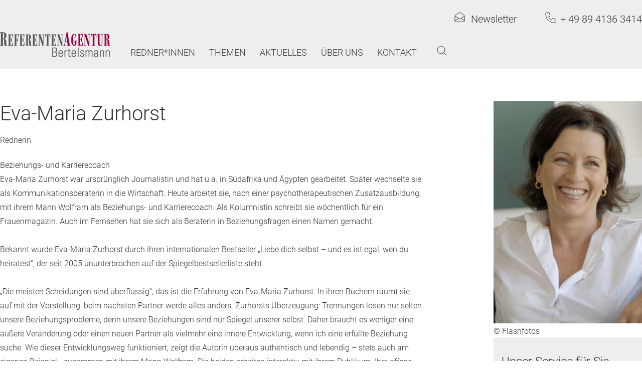

--- FILE ---
content_type: text/html;charset=utf-8
request_url: https://www.referentenagentur-bertelsmann.de/redner/Eva_Maria_Zurhorst/101146.html
body_size: 6157
content:
<!DOCTYPE html><html prefix="og: http://ogp.me/ns# fb: http://ogp.me/ns/fb# books: http://ogp.me/ns/books#" lang="de"><head><meta charset="utf-8"><meta http-equiv="X-UA-Compatible" content="IE=edge"><meta name="viewport" content="width=device-width, initial-scale=1.0"><meta property="og:title" content="Rednerin Eva-Maria Zurhorst - Beziehungs- und Karrierecoach | ReferentenAgentur Bertelsmann"><meta property="og:description" content="Eva-Maria Zurhorst war ursprünglich Journalistin und hat u.a. in Südafrika und Ägypten gearbeitet. Später wechselte sie als Kommunikationsberaterin in die Wirtschaft. Heute arbeitet sie, nach einer psychotherapeutischen Zusatzausbildung, mit ihrem Mann Wo …"><meta property="og:keywords" content="Redneragentur, Redner, Moderator, Gastredner, Keynote Speaker, Top-Redner, Vortrag, Keynote, Dinner Speech, Rednervermittlung, Referentenvermittlung, Referenten, Speaker, Autoren"><meta property="og:image" content="/rh-referentenagentur-web/img/facbook_share.jpg"><meta name="twitter:title" content="Rednerin Eva-Maria Zurhorst - Beziehungs- und Karrierecoach | ReferentenAgentur Bertelsmann"><meta name="twitter:description" content="Eva-Maria Zurhorst war ursprünglich Journalistin und hat u.a. in Südafrika und Ägypten gearbeitet. Später wechselte sie als Kommunikationsberaterin in die Wirtschaft. Heute arbeitet sie, nach einer psychotherapeutischen Zusatzausbildung, mit ihrem Mann Wo …"><meta name="description" content="Eva-Maria Zurhorst war ursprünglich Journalistin und hat u.a. in Südafrika und Ägypten gearbeitet. Später wechselte sie als Kommunikationsberaterin in die Wirtschaft. Heute arbeitet sie, nach einer psychotherapeutischen Zusatzausbildung, mit ihrem Mann Wo …"><meta property="data-rhsiteid" content="6008022-1"><title>Rednerin Eva-Maria Zurhorst - Beziehungs- und Karrierecoach | ReferentenAgentur Bertelsmann</title><link rel="canonical" href="https://www.referentenagentur-bertelsmann.de/redner/Eva_Maria_Zurhorst/101146.html"><link rel="icon" href="/img/favicon-32x32.png" sizes="32x32"><link rel="icon" href="/img/favicon-192x192.png" sizes="192x192"><link rel="apple-touch-icon-precomposed" href="/img/favicon-180x180.png"><meta name="msapplication-TileImage" content="/rh-referentenagentur-web/img/favicon_270x270.png"><link rel="stylesheet" href="/webjars/rh-referentenagentur-frontend/2.2.1/assets/main.css?v=Mi4yLjEtcmgtcmVmZXJlbnRlbmFnZW50dXItZnJvbnRlbmQ"><link rel="stylesheet" href="/webjars/rh-referentenagentur-frontend/2.2.1/assets/main2.css?v=Mi4yLjEtcmgtcmVmZXJlbnRlbmFnZW50dXItZnJvbnRlbmQ"><script src="https://penguin.epccm19.com/app.js?apiKey=f74721977a074f3390cf1845380c0ec95f9ebf057cf61994&amp;domain=876ffa6" referrerpolicy="origin"></script><script>dataLayer = [{
    page_alert: '200',
    page_type: 'speaker',  
    speaker: {
      name: 'Eva-Maria Zurhorst',
      topics: 'Kommunikation,Motivation & Resilienz',
      language: 'Deutsch,Englisch',
      format: 'Moderation,Podiumsdiskussion,Workshop'
    }
  }];</script></head><body class="bg-white font-sans font-light text-gray-dark flex flex-col min-h-screen text-base" x-data>
    
  <div x-data="{ mobileNav: false, searchPanel: false }" class="bg-gray-light">
    <div class="container max-w-screen-xl space-y-7 py-4 md2:space-y-3 md2:py-6">
      <div class="flex justify-between space-x-6 min-[400px]:justify-end md2:space-x-14">
        <button type="button" class="flex text-gray-dark transition-colors duration-200 hover:text-red-primary" x-on:click="$dispatch('opennl')">
          <svg class="stroke-current" width="21" height="21" viewbox="0 0 21 21" fill="none" xmlns="http://www.w3.org/2000/svg">
            <path d="M1 17.4628V8.03709C1 7.33118 1.35277 6.67202 1.94008 6.28048L9.32897 1.35456C10.0381 0.881812 10.9619 0.881812 11.671 1.35456L19.0599 6.28048C19.6472 6.67202 20 7.33118 20 8.03709V17.4628M1 17.4628C1 18.6287 1.94518 19.5739 3.11111 19.5739H17.8889C19.0549 19.5739 20 18.6287 20 17.4628M1 17.4628L8.125 12.7128M20 17.4628L12.875 12.7128M8.125 12.7128L1 7.96276M8.125 12.7128L9.32897 13.5154C10.0381 13.9882 10.9619 13.9882 11.671 13.5154L12.875 12.7128M12.875 12.7128L20 7.96276" stroke-linecap="round" stroke-linejoin="round"></path>
          </svg>
          <span class="pl-3 text-lg font-light text-inherit md:text-xl">Newsletter</span>
        </button>
        <a href="tel:+498941363414" class="flex text-gray-dark transition-colors duration-200 hover:text-red-primary">
          <svg class="stroke-current" width="22" height="22" viewbox="0 0 22 22" fill="none" xmlns="http://www.w3.org/2000/svg">
            <path d="M1 3.26221C1 2.01283 2.01283 1 3.26221 1H6.97138C7.45824 1 7.89048 1.31154 8.04443 1.77342L9.73858 6.85597C9.91662 7.38998 9.6749 7.97362 9.17145 8.22535L6.61821 9.50196C7.86496 12.2672 10.0927 14.495 12.8579 15.7417L14.1345 13.1885C14.3863 12.685 14.9699 12.4433 15.5039 12.6213L20.5865 14.3155C21.0484 14.4694 21.3599 14.9016 21.3599 15.3886V19.0977C21.3599 20.3471 20.3471 21.3599 19.0977 21.3599H17.9666C8.5962 21.3599 1 13.7637 1 4.39332V3.26221Z" stroke-linecap="round" stroke-linejoin="round"></path>
          </svg>

          <span class="pl-2 text-lg font-light text-inherit md:text-xl">
          + 49 89 4136 3414
        </span>
        </a>
      </div>
      <div class="flex items-end justify-between md2:justify-start md2:space-x-10">
        <a class="block" href="/">
          <img srcset="/rh-referentenagentur-web/img/logo_referentenagentur.png 1x, /rh-referentenagentur-web/img/logo_referentenagentur2x.png 2x" src="/img/logo_referentenagentur.png" alt="Referenten Agentur Bertelsmann" width="220" height="50">
        </a>

        <!-- prettier-ignore -->
        

    <nav role="navigation">
        <ul class="hidden space-x-7 text-lg font-light uppercase leading-none text-gray-dark md2:flex">
            <li>
                <a href="/redner/alphabetisch/A.html" class="transition-colors duration-200 hover:text-red-primary">Redner*innen</a>
            </li>
            <li>
                <a href="/themen_und_vortragsarten/auswahl.html" class="transition-colors duration-200 hover:text-red-primary">Themen</a>
            </li>
            <li>
                <a href="/aktuelles/news-archiv.html" class="transition-colors duration-200 hover:text-red-primary">Aktuelles</a>
            </li>
            <li>
                <a href="/über_uns.html" class="transition-colors duration-200 hover:text-red-primary">Über uns</a>
            </li>
            <li>
                <a href="/kontakt_und_anfrage/formular.html" class="transition-colors duration-200 hover:text-red-primary">Kontakt</a>
            </li>
        </ul>
    </nav>


    

        

<nav class="fixed inset-0 z-50 overflow-hidden" x-dialog x-model="mobileNav" x-cloak>
  <!-- Overlay -->
  <div class="fixed inset-0 bg-black bg-opacity-10" x-dialog:overlay x-transition.opacity></div>
  <!-- Panel -->
  <div class="fixed inset-0 right-0 w-full">
    <div class="overflow-y-auto h-dvh w-full" x-dialog:panel x-transition:enter="transition ease-out duration-300" x-transition:enter-start="translate-x-full" x-transition:enter-end="translate-x-0" x-transition:leave="transition ease-in duration-300" x-transition:leave-start="translate-x-0" x-transition:leave-end="translate-x-full">
      <div class="flex min-h-dvh w-full items-center justify-center bg-gray-light shadow-lg">
        <button class="absolute top-4 right-4 p-2 focus:outline-none focus-visible:ring-current focus-visible:ring-offset-2" type="button" x-on:click="$dialog.close()">
          <span class="sr-only">Navigation schließen</span>
          <svg class="stroke-current" width="22" height="22" viewbox="0 0 22 22" fill="none" xmlns="http://www.w3.org/2000/svg">
            <path d="M1 21L21 1M1 1L21 21" stroke-width="1.5" stroke-linecap="round" stroke-linejoin="round"></path>
          </svg>
        </button>
        <ul class="border-b-gray flex w-full flex-col border-b px-4 text-center text-2xl font-light uppercase">
          <li>
            <a class="border-t-gray hover:bg-gray block w-full border-t py-7 leading-none transition-colors duration-200 hover:text-red-primary" href="/redner/alphabetisch/A.html">Redner</a>
          </li>
          <li>
            <a class="border-t-gray hover:bg-gray block w-full border-t py-7 leading-none transition-colors duration-200 hover:text-red-primary" href="/themen_und_vortragsarten/auswahl.html">Themen</a>
          </li>
          <li>
            <a class="border-t-gray hover:bg-gray block w-full border-t py-7 leading-none transition-colors duration-200 hover:text-red-primary" href="/aktuelles/news-archiv.html">Aktuelles</a>
          </li>
          <li>
            <a class="border-t-gray hover:bg-gray block w-full border-t py-7 leading-none transition-colors duration-200 hover:text-red-primary" href="/über_uns.html">Über uns</a>
          </li>
          <li>
            <a class="border-t-gray hover:bg-gray block w-full border-t py-7 leading-none transition-colors duration-200 hover:text-red-primary" href="/kontakt_und_anfrage/formular.html">Kontakt</a>
          </li>
        </ul>
      </div>
    </div>
  </div>
</nav>

        

<nav class="fixed inset-0 z-50 overflow-hidden" x-dialog x-model="searchPanel" x-init="$watch('searchPanel', (value) =&gt; {
    if (value) {
      window.setTimeout(() =&gt; {
        $refs.search.focus();
      }, 50);
    }
  })" x-cloak>
  <!-- Overlay -->
  <div class="fixed inset-0 bg-black bg-opacity-10" x-dialog:overlay x-transition.opacity></div>
  <!-- Panel -->
  <div class="fixed inset-0 right-0 w-full">
    <div class="h-dvh w-full overflow-y-auto bg-gray-light/90" x-dialog:panel x-transition:enter="transition ease-out duration-300" x-transition:enter-start="translate-x-full" x-transition:enter-end="translate-x-0" x-transition:leave="transition ease-in duration-300" x-transition:leave-start="translate-x-0" x-transition:leave-end="translate-x-full">
      <div class="flex h-[140px] w-full items-end pb-5 justify-center overflow-y-auto bg-gray-light shadow-lg">
        <button class="absolute right-4 top-4 p-2 focus:outline-none focus-visible:ring-current focus-visible:ring-offset-2" type="button" x-on:click="$dialog.close()">
          <span class="sr-only">Suche schließen</span>
          <svg class="stroke-current w-5 h-5" viewbox="0 0 22 22" fill="none" xmlns="http://www.w3.org/2000/svg">
            <path d="M1 21L21 1M1 1L21 21" stroke-width="1.5" stroke-linecap="round" stroke-linejoin="round"></path>
          </svg>
        </button>
        <form class="w-[440px] max-w-full px-4" action="/redner/suche/volltext.html" method="get">
          <div class="grid grid-cols-[1fr_60px] w-full">
            <input class="block h-[54px] border-none font-light focus:ring-0" name="st" type="search" value="" placeholder="Suchbegriff eingeben" maxlength="64" x-ref="search">
            <button class="flex h-[54px] w-[60px] items-center justify-center bg-red-primary text-white" type="submit">
              <svg class="stroke-current" width="20" height="20" viewbox="0 0 20 20" fill="none" xmlns="http://www.w3.org/2000/svg">
                <path d="M19.0008 19L13.8038 13.803M13.8038 13.803C15.2104 12.3964 16.0006 10.4887 16.0006 8.49949C16.0006 6.51029 15.2104 4.60256 13.8038 3.19599C12.3972 1.78941 10.4895 0.999207 8.50028 0.999207C6.51108 0.999207 4.60336 1.78941 3.19678 3.19599C1.79021 4.60256 1 6.51029 1 8.49949C1 10.4887 1.79021 12.3964 3.19678 13.803C4.60336 15.2096 6.51108 15.9998 8.50028 15.9998C10.4895 15.9998 12.3972 15.2096 13.8038 13.803Z" stroke-linecap="round" stroke-linejoin="round"></path>
              </svg>
            </button>
          </div>
        </form>
      </div>
    </div>
  </div>
</nav>

        

<div class="fixed inset-0 z-50 overflow-hidden" x-data="{ newsletterPanel: false, smartform: smartform($refs.formcontainer) }" x-init="newsletterPanel ? smartform.init() : '';
  $watch('newsletterPanel', (value) =&gt; {
    if (value===true) {
      smartform.init();
    } else {
      smartform.destroy();
    }
  });
  $watch('smartform.responseSuccess', (value) =&gt; {
    if (value === true) {
      window.dataLayer?.push?.({ event: 'nl_subscription' });
    }
  });
  " x-dialog x-on:opennl.window="newsletterPanel = true" x-model="newsletterPanel" x-cloak>
  <!-- Overlay -->
  <div class="fixed inset-0 bg-black bg-opacity-10" x-dialog:overlay x-transition.opacity></div>
  <!-- Panel -->
  <div class="fixed inset-0 right-0 w-full">
    <div class="overflow-y-auto h-dvh w-full" x-dialog:panel x-transition:enter="transition ease-out duration-300" x-transition:enter-start="translate-x-full" x-transition:enter-end="translate-x-0" x-transition:leave="transition ease-in duration-300" x-transition:leave-start="translate-x-0" x-transition:leave-end="translate-x-full">
      <div class="flex min-h-dvh w-full items-center justify-center bg-gray-light shadow-lg">
        <button class="absolute z-20 right-4 top-4 p-2 focus:outline-none focus-visible:ring-current focus-visible:ring-offset-2" type="button" x-on:click="$dialog.close()">
          <span class="sr-only">Newsletter schließen</span>
          <svg class="stroke-current w-5 h-5" viewbox="0 0 22 22" fill="none" xmlns="http://www.w3.org/2000/svg">
            <path d="M1 21L21 1M1 1L21 21" stroke-width="1.5" stroke-linecap="round" stroke-linejoin="round"></path>
          </svg>
        </button>
        <div class="w-[440px] max-w-full p-4" x-show="smartform.responseSuccess" x-transition>
          <div class="w-full relative">
            <h2 class="text-4xl mb-4">Vielen Dank!</h2>
            <p class="text-lg mb-2 text-balance">
              Wir haben Ihnen eine E-Mail inkl. Link an Ihre E-Mail-Adresse
              gesendet. Bitte klicken Sie diesen an, um Ihre
              Newsletter-Anmeldung zu bestätigen.
            </p>
            <p class="text-lg mt-6 text-balance">
              <button class="text-sm underline font-medium" x-on:click="$dialog.close()">
                Fenster schließen
              </button>
            </p>
          </div>
        </div>
        <div class="w-[440px] max-w-full p-4" x-show="!smartform.responseSuccess" x-ref="formcontainer"></div>
      </div>
    </div>
  </div>
</div>


        <div class="space-x-4 leading-none">
          <button x-on:click="searchPanel = ! searchPanel" type="button" class="text-gray-dark transition-colors duration-200 hover:text-red-primary focus:outline-none focus-visible:ring-current focus-visible:ring-offset-2">
            <svg width="20" height="20" viewbox="0 0 20 20" fill="none" xmlns="http://www.w3.org/2000/svg" class="stroke-current">
              <path d="M19.0008 19L13.8038 13.803M13.8038 13.803C15.2104 12.3964 16.0006 10.4887 16.0006 8.49949C16.0006 6.51029 15.2104 4.60256 13.8038 3.19599C12.3972 1.78941 10.4895 0.999207 8.50028 0.999207C6.51108 0.999207 4.60336 1.78941 3.19678 3.19599C1.79021 4.60256 1 6.51029 1 8.49949C1 10.4887 1.79021 12.3964 3.19678 13.803C4.60336 15.2096 6.51108 15.9998 8.50028 15.9998C10.4895 15.9998 12.3972 15.2096 13.8038 13.803Z" stroke-linecap="round" stroke-linejoin="round"></path>
            </svg>
          </button>
          <button x-on:click="mobileNav = ! mobileNav" type="button" class="focus:outline-none focus-visible:ring-current focus-visible:ring-offset-2 md2:hidden">
            <svg width="28" height="19" viewbox="0 0 28 19" fill="none" xmlns="http://www.w3.org/2000/svg">
              <path d="M1 1.45453H27M1 9.72726H27M1 18H27" stroke="black" stroke-linecap="round" stroke-linejoin="round"></path>
            </svg>
          </button>
        </div>
      </div>
    </div>
  </div>


    <div class="flex-1"><div class="container max-w-screen-xl mb-16 grid md:grid-cols-12 gap-8">
    <main class="md:col-span-8">
        <!-- prettier-ignore -->
        
    

    <h1 class="mt-10 sm:mt-16 mb-8 text-3xl sm:text-[40px] leading-tight">Eva-Maria Zurhorst</h1>

    

    


        <p class="-mt-4">Rednerin</p>

        <div class="prose mb-16 max-w-none pt-6">
            <h2>Beziehungs- und Karrierecoach</h2>

            <figure class="not-prose float-right min-w-[180px] w-1/3 pl-5 md:hidden">
                <img src="/content/author/image_sa/rednerin-Zurhorst-Eva-Maria-7368.jpg" alt="Rednerin Eva-Maria Zurhorst" width="226" height="328" loading="lazy">
                <figcaption class="mt-1">© Flashfotos</figcaption>
            </figure>
            <p>
                Eva-Maria Zurhorst war ursprünglich Journalistin und hat u.a. in Südafrika und Ägypten gearbeitet. Später wechselte sie als Kommunikationsberaterin in die Wirtschaft. Heute arbeitet sie, nach einer psychotherapeutischen Zusatzausbildung, mit ihrem Mann Wolfram als Beziehungs- und Karrierecoach. Als Kolumnistin schreibt sie wöchentlich für ein Frauenmagazin. Auch im Fernsehen hat sie sich als Beraterin in Beziehungsfragen einen Namen gemacht. <br><br>Bekannt wurde Eva-Maria Zurhorst durch ihren internationalen Bestseller „Liebe dich selbst – und es ist egal, wen du heiratest“, der seit 2005 ununterbrochen auf der Spiegelbestsellerliste steht. <br><br>„Die meisten Scheidungen sind überflüssig“, das ist die Erfahrung von Eva-Maria Zurhorst. In ihren Büchern räumt sie auf mit der Vorstellung, beim nächsten Partner werde alles anders. Zurhorsts Überzeugung: Trennungen lösen nur selten unsere Beziehungsprobleme, denn unsere Beziehungen sind nur Spiegel unserer selbst. Daher braucht es weniger eine äußere Veränderung oder einen neuen Partner als vielmehr eine innere Entwicklung, wenn ich eine erfüllte Beziehung suche. Wie dieser Entwicklungsweg funktioniert, zeigt die Autorin überaus authentisch und lebendig – stets auch am eigenen Beispiel - zusammen mit ihrem Mann Wolfram. Die beiden arbeiten interaktiv mit ihrem Publikum. Ihre offene und ehrliche Art zieht ein immer größeres Publikum an und findet Anerkennung, sei es bei Talkshows wie Beckmann oder bei ihren Lesungen, Vorträgen und Seminaren, die regelmäßig ausgebucht sind. 
            </p>
            
            <p>
                Eva-Maria Zurhorst steht für Ihre Veranstaltung zur Verfügung.
                <a href="/kontakt_und_anfrage/formular.html">
                    Gerne senden wir Ihnen die vollständigen Unterlagen zu.
                </a>
            </p>
        </div>
        

        <div>
            <!-- prettier-ignore -->
            
            
            
    <div class="relative pt-7 mb-12 border-b-2 border-b-gray-light">
        <h3 class="absolute -bottom-1 bg-white pr-2 text-xl font-medium uppercase [&amp;&gt;span]:font-light [&amp;&gt;span]:normal-case">Veröffentlichungen <span>(Auswahl)</span></h3>
    </div>

    

    

    


            <table class="mb-16 text-lg">
                <tbody>
                <tr>
                    <th class="pb-2 font-light">2011</th>
                    <td class="pb-2 pl-4">
                        
                        
                            <a class="text-red-primary hover:underline" href="https://www.penguinrandomhouse.de/Buch/ida-Die-Loesung-liegt-in-dir/Eva-Maria-Zurhorst/e393198.rhd" target="_blank">ida – Die Lösung liegt in dir</a>
                        
                    </td>
                </tr>
                <tr>
                    <th class="pb-2 font-light">2010</th>
                    <td class="pb-2 pl-4">
                        
                            Beziehungsglück
                        
                        
                    </td>
                </tr>
                <tr>
                    <th class="pb-2 font-light">2009</th>
                    <td class="pb-2 pl-4">
                        
                        
                            <a class="text-red-primary hover:underline" href="https://www.penguinrandomhouse.de/book/edition.jsp?edi=280074" target="_blank">Liebe dich selbst auch wenn du deinen Job verlierst</a>
                        
                    </td>
                </tr>
                <tr>
                    <th class="pb-2 font-light">2007</th>
                    <td class="pb-2 pl-4">
                        
                        
                            <a class="text-red-primary hover:underline" href="https://www.penguinrandomhouse.de/book/edition.jsp?edi=206480" target="_blank">Liebe dich selbst und freu dich auf die nächste Krise </a>
                        
                    </td>
                </tr>
                <tr>
                    <th class="pb-2 font-light">2004</th>
                    <td class="pb-2 pl-4">
                        
                        
                            <a class="text-red-primary hover:underline" href="https://www.penguinrandomhouse.de/book/edition.jsp?edi=310875" target="_blank">Liebe dich selbst und es ist egal, wen du heiratest </a>
                        
                    </td>
                </tr>
                </tbody>
            </table>
            
            
            
            
        </div>
    </main>
    <aside class="md:col-span-4 lg:col-span-3 lg:col-start-10 flex flex-col gap-16 mt-16">


        <figure class="hidden md:block">
            <img class="h-auto w-full" src="/content/author/image_sa/rednerin-Zurhorst-Eva-Maria-7368.jpg" alt="Rednerin Eva-Maria Zurhorst" width="226" height="328" loading="lazy">
            <figcaption class="mt-1">© Flashfotos</figcaption>
        </figure>

        <div class="space-y-4 bg-gray-light px-4 py-8">
            <h3 class="text-2xl">Unser Service für Sie</h3>
            <p class="text-lg">
                Gerne schicken wir Ihnen weitere Informationen und beraten Sie
                persönlich.
            </p>
            <p class="text-lg">
                <a class="text-red-primary hover:underline" href="/ueber_uns.html#team">
                    <svg class="inline-block align-baseline" width="8" height="14" viewbox="0 0 8 14" fill="none" xmlns="http://www.w3.org/2000/svg">
                        <path d="M1 1L7 7L0.999999 13" stroke="#B01135" stroke-linecap="round" stroke-linejoin="round"></path>
                    </svg>
                    zum Kontakt
                </a>
            </p>
        </div>
        <div>
            <!-- prettier-ignore -->

            
    <div class="relative pt-7 mb-12 border-b-2 border-b-gray-light">
        <h3 class="absolute -bottom-1 bg-white pr-2 text-xl font-medium uppercase [&amp;&gt;span]:font-light [&amp;&gt;span]:normal-case">Themen</h3>
    </div>

    

    

    



            <ul class="flex flex-wrap gap-2">
                <!-- prettier-ignore -->

                <li class="inline-block">
                    <a class="block border border-red-primary px-10 py-2 text-red-primary transition-colors duration-200 hover:bg-red-primary hover:text-white" href="/redner/thema/Kommunikation/THKOM.html">
                        Kommunikation
                    </a>
                </li>

                <li class="inline-block">
                    <a class="block border border-red-primary px-10 py-2 text-red-primary transition-colors duration-200 hover:bg-red-primary hover:text-white" href="/redner/thema/Motivation_und_Resilienz/THME.html">
                        Motivation &amp; Resilienz
                    </a>
                </li>
                <!-- prettier-ignore -->

            </ul>
        </div>
        <div>
            <!-- prettier-ignore -->
            
    <div class="relative pt-7 mb-12 border-b-2 border-b-gray-light">
        <h3 class="absolute -bottom-1 bg-white pr-2 text-xl font-medium uppercase [&amp;&gt;span]:font-light [&amp;&gt;span]:normal-case">Sprachen</h3>
    </div>

    

    

    



            <ul class="flex flex-wrap gap-2">
                <!-- prettier-ignore -->

                <li class="inline-block">
                    <a class="block border border-red-primary px-10 py-2 text-red-primary transition-colors duration-200 hover:bg-red-primary hover:text-white" href="/redner/thema/Deutsch/SPDE.html">
                        Deutsch
                    </a>
                </li>

                <li class="inline-block">
                    <a class="block border border-red-primary px-10 py-2 text-red-primary transition-colors duration-200 hover:bg-red-primary hover:text-white" href="/redner/thema/Englisch/SPEN.html">
                        Englisch
                    </a>
                </li>
                <!-- prettier-ignore -->

            </ul>
        </div>
        <div>
            <!-- prettier-ignore -->
            
    <div class="relative pt-7 mb-12 border-b-2 border-b-gray-light">
        <h3 class="absolute -bottom-1 bg-white pr-2 text-xl font-medium uppercase [&amp;&gt;span]:font-light [&amp;&gt;span]:normal-case">Vortragsart</h3>
    </div>

    

    

    



            <ul class="flex flex-wrap gap-2">
                <!-- prettier-ignore -->

                <li class="inline-block">
                    <a class="block border border-red-primary px-10 py-2 text-red-primary transition-colors duration-200 hover:bg-red-primary hover:text-white" href="/redner/thema/Moderation/VAMO.html">
                        Moderation
                    </a>
                </li>

                <li class="inline-block">
                    <a class="block border border-red-primary px-10 py-2 text-red-primary transition-colors duration-200 hover:bg-red-primary hover:text-white" href="/redner/thema/Podiumsdiskussion/VAPK.html">
                        Podiumsdiskussion
                    </a>
                </li>

                <li class="inline-block">
                    <a class="block border border-red-primary px-10 py-2 text-red-primary transition-colors duration-200 hover:bg-red-primary hover:text-white" href="/redner/thema/Workshop/VAWO.html">
                        Workshop
                    </a>
                </li>
                <!-- prettier-ignore -->

            </ul>
        </div>
    </aside>
</div></div>

    
    <div class="bg-gray-light">
        <div class="container max-w-screen-xl space-y-8 py-8">
            <div class="max-w-screen-lg">
                <p class="text-base leading-normal">
                    Die ReferentenAgentur Bertelsmann vermittelt nationale und
                    internationale Top-Redner*innen und Moderator*innen für Kongresse,
                    Führungskräftetagungen, Firmenjubiläen und viele weitere Business
                    Events. Als Teil der weltweit größten Buchverlagsgruppe
                    <a class="text-red-primary" href="https://www.penguin.de" target="_blank">Penguin Random House</a>
                    und eingebunden in das Bertelsmann Medienhaus ist die ReferentenAgentur
                    Bertelsmann kreative Ideengeberin und verlässliche Partnerin für
                    Kund*innen aus Wirtschaft, Industrie und Handel. Wir unterstützen Sie
                    dabei, die richtigen Redner*innen für Ihr Event zu finden. Ob aus den
                    Bereichen Politik, Wirtschaft, Gesellschaft, Forschung, Sport oder
                    Kultur, in Präsenz, virtuell oder hybrid - wir ermöglichen inspirierende
                    und nachhaltige Begegnungen mit Ihren Kund*innen und Mitarbeiter*innen.
                </p>
            </div>
            
    <ul class="text-lg gap-x-6 gap-y-4 font-light leading-none text-gray-dark flex flex-wrap">
        <li>
            <a href="/home.html" class="transition-colors duration-200 hover:text-red-primary">Home</a>
        </li>
        <li>
            <a href="/kontakt_und_anfrage/formular.html#ihre_kontaktdaten" class="transition-colors duration-200 hover:text-red-primary">Kontakt</a>
        </li>
        <li>
            <a href="https://www.penguin.de/impressum" rel="noopener noreferrer noflollow" target="_blank" class="transition-colors duration-200 hover:text-red-primary">Impressum</a>
        </li>
        <li>
            <a href="https://www.penguin.de/datenschutz" rel="noopener noreferrer noflollow" target="_blank" class="transition-colors duration-200 hover:text-red-primary">Datenschutz</a>
        </li>
        <li>
            <a class="transition-colors duration-200 hover:text-red-primary js-cl-revoke-btn" href="#CCM.openWidget">Cookie</a>
        </li>
    </ul>

    


        </div>
    </div>





    <script type="module" src="/webjars/rh-referentenagentur-frontend/2.2.1/assets/main.js?v=Mi4yLjEtcmgtcmVmZXJlbnRlbmFnZW50dXItZnJvbnRlbmQ"></script>
  </body></html>

--- FILE ---
content_type: text/javascript;charset=utf-8
request_url: https://www.referentenagentur-bertelsmann.de/webjars/rh-referentenagentur-frontend/2.2.1/assets/main.js?v=Mi4yLjEtcmgtcmVmZXJlbnRlbmFnZW50dXItZnJvbnRlbmQ
body_size: 67745
content:
var yt=!1,wt=!1,oe=[],Et=-1;function Cn(e){Tn(e)}function Tn(e){oe.includes(e)||oe.push(e),kn()}function Ui(e){let t=oe.indexOf(e);t!==-1&&t>Et&&oe.splice(t,1)}function kn(){!wt&&!yt&&(yt=!0,queueMicrotask($n))}function $n(){yt=!1,wt=!0;for(let e=0;e<oe.length;e++)oe[e](),Et=e;oe.length=0,Et=-1,wt=!1}var me,fe,ve,qi,St=!0;function On(e){St=!1,e(),St=!0}function Dn(e){me=e.reactive,ve=e.release,fe=t=>e.effect(t,{scheduler:i=>{St?Cn(i):i()}}),qi=e.raw}function hi(e){fe=e}function Mn(e){let t=()=>{};return[r=>{let n=fe(r);return e._x_effects||(e._x_effects=new Set,e._x_runEffects=()=>{e._x_effects.forEach(s=>s())}),e._x_effects.add(n),t=()=>{n!==void 0&&(e._x_effects.delete(n),ve(n))},n},()=>{t()}]}function Wi(e,t){let i=!0,r,n=fe(()=>{let s=e();JSON.stringify(s),i?r=s:queueMicrotask(()=>{t(s,r),r=s}),i=!1});return()=>ve(n)}function Te(e,t,i={}){e.dispatchEvent(new CustomEvent(t,{detail:i,bubbles:!0,composed:!0,cancelable:!0}))}function Z(e,t){if(typeof ShadowRoot=="function"&&e instanceof ShadowRoot){Array.from(e.children).forEach(n=>Z(n,t));return}let i=!1;if(t(e,()=>i=!0),i)return;let r=e.firstElementChild;for(;r;)Z(r,t),r=r.nextElementSibling}function K(e,...t){console.warn(`Alpine Warning: ${e}`,...t)}var _i=!1;function Bn(){_i&&K("Alpine has already been initialized on this page. Calling Alpine.start() more than once can cause problems."),_i=!0,document.body||K("Unable to initialize. Trying to load Alpine before `<body>` is available. Did you forget to add `defer` in Alpine's `<script>` tag?"),Te(document,"alpine:init"),Te(document,"alpine:initializing"),Yt(),Nn(t=>Y(t,Z)),Ut(t=>Ht(t)),sr((t,i)=>{ei(t,i).forEach(r=>r())});let e=t=>!nt(t.parentElement,!0);Array.from(document.querySelectorAll(Xi().join(","))).filter(e).forEach(t=>{Y(t)}),Te(document,"alpine:initialized")}var jt=[],Yi=[];function Ji(){return jt.map(e=>e())}function Xi(){return jt.concat(Yi).map(e=>e())}function Zi(e){jt.push(e)}function er(e){Yi.push(e)}function nt(e,t=!1){return Oe(e,i=>{if((t?Xi():Ji()).some(n=>i.matches(n)))return!0})}function Oe(e,t){if(e){if(t(e))return e;if(e._x_teleportBack&&(e=e._x_teleportBack),!!e.parentElement)return Oe(e.parentElement,t)}}function Pn(e){return Ji().some(t=>e.matches(t))}var tr=[];function Ln(e){tr.push(e)}function Y(e,t=Z,i=()=>{}){Jn(()=>{t(e,(r,n)=>{i(r,n),tr.forEach(s=>s(r,n)),ei(r,r.attributes).forEach(s=>s()),r._x_ignore&&n()})})}function Ht(e,t=Z){t(e,i=>{or(i),zn(i)})}var ir=[],rr=[],nr=[];function Nn(e){nr.push(e)}function Ut(e,t){typeof t=="function"?(e._x_cleanups||(e._x_cleanups=[]),e._x_cleanups.push(t)):(t=e,rr.push(t))}function sr(e){ir.push(e)}function ar(e,t,i){e._x_attributeCleanups||(e._x_attributeCleanups={}),e._x_attributeCleanups[t]||(e._x_attributeCleanups[t]=[]),e._x_attributeCleanups[t].push(i)}function or(e,t){e._x_attributeCleanups&&Object.entries(e._x_attributeCleanups).forEach(([i,r])=>{(t===void 0||t.includes(i))&&(r.forEach(n=>n()),delete e._x_attributeCleanups[i])})}function zn(e){if(e._x_cleanups)for(;e._x_cleanups.length;)e._x_cleanups.pop()()}var qt=new MutationObserver(Xt),Wt=!1;function Yt(){qt.observe(document,{subtree:!0,childList:!0,attributes:!0,attributeOldValue:!0}),Wt=!0}function lr(){Fn(),qt.disconnect(),Wt=!1}var ye=[];function Fn(){let e=qt.takeRecords();ye.push(()=>e.length>0&&Xt(e));let t=ye.length;queueMicrotask(()=>{if(ye.length===t)for(;ye.length>0;)ye.shift()()})}function B(e){if(!Wt)return e();lr();let t=e();return Yt(),t}var Jt=!1,Je=[];function Rn(){Jt=!0}function Qn(){Jt=!1,Xt(Je),Je=[]}function Xt(e){if(Jt){Je=Je.concat(e);return}let t=new Set,i=new Set,r=new Map,n=new Map;for(let s=0;s<e.length;s++)if(!e[s].target._x_ignoreMutationObserver&&(e[s].type==="childList"&&(e[s].addedNodes.forEach(a=>a.nodeType===1&&t.add(a)),e[s].removedNodes.forEach(a=>a.nodeType===1&&i.add(a))),e[s].type==="attributes")){let a=e[s].target,o=e[s].attributeName,l=e[s].oldValue,u=()=>{r.has(a)||r.set(a,[]),r.get(a).push({name:o,value:a.getAttribute(o)})},c=()=>{n.has(a)||n.set(a,[]),n.get(a).push(o)};a.hasAttribute(o)&&l===null?u():a.hasAttribute(o)?(c(),u()):c()}n.forEach((s,a)=>{or(a,s)}),r.forEach((s,a)=>{ir.forEach(o=>o(a,s))});for(let s of i)t.has(s)||(rr.forEach(a=>a(s)),Ht(s));t.forEach(s=>{s._x_ignoreSelf=!0,s._x_ignore=!0});for(let s of t)i.has(s)||s.isConnected&&(delete s._x_ignoreSelf,delete s._x_ignore,nr.forEach(a=>a(s)),s._x_ignore=!0,s._x_ignoreSelf=!0);t.forEach(s=>{delete s._x_ignoreSelf,delete s._x_ignore}),t=null,i=null,r=null,n=null}function ur(e){return Me(_e(e))}function De(e,t,i){return e._x_dataStack=[t,..._e(i||e)],()=>{e._x_dataStack=e._x_dataStack.filter(r=>r!==t)}}function _e(e){return e._x_dataStack?e._x_dataStack:typeof ShadowRoot=="function"&&e instanceof ShadowRoot?_e(e.host):e.parentNode?_e(e.parentNode):[]}function Me(e){return new Proxy({objects:e},Gn)}var Gn={ownKeys({objects:e}){return Array.from(new Set(e.flatMap(t=>Object.keys(t))))},has({objects:e},t){return t==Symbol.unscopables?!1:e.some(i=>Object.prototype.hasOwnProperty.call(i,t)||Reflect.has(i,t))},get({objects:e},t,i){return t=="toJSON"?Kn:Reflect.get(e.find(r=>Reflect.has(r,t))||{},t,i)},set({objects:e},t,i,r){const n=e.find(a=>Object.prototype.hasOwnProperty.call(a,t))||e[e.length-1],s=Object.getOwnPropertyDescriptor(n,t);return s!=null&&s.set&&(s!=null&&s.get)?Reflect.set(n,t,i,r):Reflect.set(n,t,i)}};function Kn(){return Reflect.ownKeys(this).reduce((t,i)=>(t[i]=Reflect.get(this,i),t),{})}function cr(e){let t=r=>typeof r=="object"&&!Array.isArray(r)&&r!==null,i=(r,n="")=>{Object.entries(Object.getOwnPropertyDescriptors(r)).forEach(([s,{value:a,enumerable:o}])=>{if(o===!1||a===void 0||typeof a=="object"&&a!==null&&a.__v_skip)return;let l=n===""?s:`${n}.${s}`;typeof a=="object"&&a!==null&&a._x_interceptor?r[s]=a.initialize(e,l,s):t(a)&&a!==r&&!(a instanceof Element)&&i(a,l)})};return i(e)}function dr(e,t=()=>{}){let i={initialValue:void 0,_x_interceptor:!0,initialize(r,n,s){return e(this.initialValue,()=>Vn(r,n),a=>It(r,n,a),n,s)}};return t(i),r=>{if(typeof r=="object"&&r!==null&&r._x_interceptor){let n=i.initialize.bind(i);i.initialize=(s,a,o)=>{let l=r.initialize(s,a,o);return i.initialValue=l,n(s,a,o)}}else i.initialValue=r;return i}}function Vn(e,t){return t.split(".").reduce((i,r)=>i[r],e)}function It(e,t,i){if(typeof t=="string"&&(t=t.split(".")),t.length===1)e[t[0]]=i;else{if(t.length===0)throw error;return e[t[0]]||(e[t[0]]={}),It(e[t[0]],t.slice(1),i)}}var fr={};function j(e,t){fr[e]=t}function Ct(e,t){return Object.entries(fr).forEach(([i,r])=>{let n=null;function s(){if(n)return n;{let[a,o]=vr(t);return n={interceptor:dr,...a},Ut(t,o),n}}Object.defineProperty(e,`$${i}`,{get(){return r(t,s())},enumerable:!1})}),e}function jn(e,t,i,...r){try{return i(...r)}catch(n){$e(n,e,t)}}function $e(e,t,i=void 0){e=Object.assign(e??{message:"No error message given."},{el:t,expression:i}),console.warn(`Alpine Expression Error: ${e.message}

${i?'Expression: "'+i+`"

`:""}`,t),setTimeout(()=>{throw e},0)}var He=!0;function pr(e){let t=He;He=!1;let i=e();return He=t,i}function le(e,t,i={}){let r;return N(e,t)(n=>r=n,i),r}function N(...e){return hr(...e)}var hr=_r;function Hn(e){hr=e}function _r(e,t){let i={};Ct(i,e);let r=[i,..._e(e)],n=typeof t=="function"?Un(r,t):Wn(r,t,e);return jn.bind(null,e,t,n)}function Un(e,t){return(i=()=>{},{scope:r={},params:n=[]}={})=>{let s=t.apply(Me([r,...e]),n);Xe(i,s)}}var dt={};function qn(e,t){if(dt[e])return dt[e];let i=Object.getPrototypeOf(async function(){}).constructor,r=/^[\n\s]*if.*\(.*\)/.test(e.trim())||/^(let|const)\s/.test(e.trim())?`(async()=>{ ${e} })()`:e,s=(()=>{try{let a=new i(["__self","scope"],`with (scope) { __self.result = ${r} }; __self.finished = true; return __self.result;`);return Object.defineProperty(a,"name",{value:`[Alpine] ${e}`}),a}catch(a){return $e(a,t,e),Promise.resolve()}})();return dt[e]=s,s}function Wn(e,t,i){let r=qn(t,i);return(n=()=>{},{scope:s={},params:a=[]}={})=>{r.result=void 0,r.finished=!1;let o=Me([s,...e]);if(typeof r=="function"){let l=r(r,o).catch(u=>$e(u,i,t));r.finished?(Xe(n,r.result,o,a,i),r.result=void 0):l.then(u=>{Xe(n,u,o,a,i)}).catch(u=>$e(u,i,t)).finally(()=>r.result=void 0)}}}function Xe(e,t,i,r,n){if(He&&typeof t=="function"){let s=t.apply(i,r);s instanceof Promise?s.then(a=>Xe(e,a,i,r)).catch(a=>$e(a,n,t)):e(s)}else typeof t=="object"&&t instanceof Promise?t.then(s=>e(s)):e(t)}var Zt="x-";function be(e=""){return Zt+e}function Yn(e){Zt=e}var Tt={};function M(e,t){return Tt[e]=t,{before(i){if(!Tt[i]){console.warn(String.raw`Cannot find directive \`${i}\`. \`${e}\` will use the default order of execution`);return}const r=ae.indexOf(i);ae.splice(r>=0?r:ae.indexOf("DEFAULT"),0,e)}}}function ei(e,t,i){if(t=Array.from(t),e._x_virtualDirectives){let s=Object.entries(e._x_virtualDirectives).map(([o,l])=>({name:o,value:l})),a=gr(s);s=s.map(o=>a.find(l=>l.name===o.name)?{name:`x-bind:${o.name}`,value:`"${o.value}"`}:o),t=t.concat(s)}let r={};return t.map(xr((s,a)=>r[s]=a)).filter(wr).map(Zn(r,i)).sort(es).map(s=>Xn(e,s))}function gr(e){return Array.from(e).map(xr()).filter(t=>!wr(t))}var kt=!1,Ie=new Map,mr=Symbol();function Jn(e){kt=!0;let t=Symbol();mr=t,Ie.set(t,[]);let i=()=>{for(;Ie.get(t).length;)Ie.get(t).shift()();Ie.delete(t)},r=()=>{kt=!1,i()};e(i),r()}function vr(e){let t=[],i=o=>t.push(o),[r,n]=Mn(e);return t.push(n),[{Alpine:Be,effect:r,cleanup:i,evaluateLater:N.bind(N,e),evaluate:le.bind(le,e)},()=>t.forEach(o=>o())]}function Xn(e,t){let i=()=>{},r=Tt[t.type]||i,[n,s]=vr(e);ar(e,t.original,s);let a=()=>{e._x_ignore||e._x_ignoreSelf||(r.inline&&r.inline(e,t,n),r=r.bind(r,e,t,n),kt?Ie.get(mr).push(r):r())};return a.runCleanups=s,a}var br=(e,t)=>({name:i,value:r})=>(i.startsWith(e)&&(i=i.replace(e,t)),{name:i,value:r}),Ar=e=>e;function xr(e=()=>{}){return({name:t,value:i})=>{let{name:r,value:n}=yr.reduce((s,a)=>a(s),{name:t,value:i});return r!==t&&e(r,t),{name:r,value:n}}}var yr=[];function ti(e){yr.push(e)}function wr({name:e}){return Er().test(e)}var Er=()=>new RegExp(`^${Zt}([^:^.]+)\\b`);function Zn(e,t){return({name:i,value:r})=>{let n=i.match(Er()),s=i.match(/:([a-zA-Z0-9\-_:]+)/),a=i.match(/\.[^.\]]+(?=[^\]]*$)/g)||[],o=t||e[i]||i;return{type:n?n[1]:null,value:s?s[1]:null,modifiers:a.map(l=>l.replace(".","")),expression:r,original:o}}}var $t="DEFAULT",ae=["ignore","ref","data","id","anchor","bind","init","for","model","modelable","transition","show","if",$t,"teleport"];function es(e,t){let i=ae.indexOf(e.type)===-1?$t:e.type,r=ae.indexOf(t.type)===-1?$t:t.type;return ae.indexOf(i)-ae.indexOf(r)}var Ot=[],ii=!1;function ri(e=()=>{}){return queueMicrotask(()=>{ii||setTimeout(()=>{Dt()})}),new Promise(t=>{Ot.push(()=>{e(),t()})})}function Dt(){for(ii=!1;Ot.length;)Ot.shift()()}function ts(){ii=!0}function ni(e,t){return Array.isArray(t)?gi(e,t.join(" ")):typeof t=="object"&&t!==null?is(e,t):typeof t=="function"?ni(e,t()):gi(e,t)}function gi(e,t){let i=n=>n.split(" ").filter(s=>!e.classList.contains(s)).filter(Boolean),r=n=>(e.classList.add(...n),()=>{e.classList.remove(...n)});return t=t===!0?t="":t||"",r(i(t))}function is(e,t){let i=o=>o.split(" ").filter(Boolean),r=Object.entries(t).flatMap(([o,l])=>l?i(o):!1).filter(Boolean),n=Object.entries(t).flatMap(([o,l])=>l?!1:i(o)).filter(Boolean),s=[],a=[];return n.forEach(o=>{e.classList.contains(o)&&(e.classList.remove(o),a.push(o))}),r.forEach(o=>{e.classList.contains(o)||(e.classList.add(o),s.push(o))}),()=>{a.forEach(o=>e.classList.add(o)),s.forEach(o=>e.classList.remove(o))}}function st(e,t){return typeof t=="object"&&t!==null?rs(e,t):ns(e,t)}function rs(e,t){let i={};return Object.entries(t).forEach(([r,n])=>{i[r]=e.style[r],r.startsWith("--")||(r=ss(r)),e.style.setProperty(r,n)}),setTimeout(()=>{e.style.length===0&&e.removeAttribute("style")}),()=>{st(e,i)}}function ns(e,t){let i=e.getAttribute("style",t);return e.setAttribute("style",t),()=>{e.setAttribute("style",i||"")}}function ss(e){return e.replace(/([a-z])([A-Z])/g,"$1-$2").toLowerCase()}function Mt(e,t=()=>{}){let i=!1;return function(){i?t.apply(this,arguments):(i=!0,e.apply(this,arguments))}}M("transition",(e,{value:t,modifiers:i,expression:r},{evaluate:n})=>{typeof r=="function"&&(r=n(r)),r!==!1&&(!r||typeof r=="boolean"?os(e,i,t):as(e,r,t))});function as(e,t,i){Sr(e,ni,""),{enter:n=>{e._x_transition.enter.during=n},"enter-start":n=>{e._x_transition.enter.start=n},"enter-end":n=>{e._x_transition.enter.end=n},leave:n=>{e._x_transition.leave.during=n},"leave-start":n=>{e._x_transition.leave.start=n},"leave-end":n=>{e._x_transition.leave.end=n}}[i](t)}function os(e,t,i){Sr(e,st);let r=!t.includes("in")&&!t.includes("out")&&!i,n=r||t.includes("in")||["enter"].includes(i),s=r||t.includes("out")||["leave"].includes(i);t.includes("in")&&!r&&(t=t.filter((g,w)=>w<t.indexOf("out"))),t.includes("out")&&!r&&(t=t.filter((g,w)=>w>t.indexOf("out")));let a=!t.includes("opacity")&&!t.includes("scale"),o=a||t.includes("opacity"),l=a||t.includes("scale"),u=o?0:1,c=l?we(t,"scale",95)/100:1,d=we(t,"delay",0)/1e3,f=we(t,"origin","center"),p="opacity, transform",h=we(t,"duration",150)/1e3,b=we(t,"duration",75)/1e3,m="cubic-bezier(0.4, 0.0, 0.2, 1)";n&&(e._x_transition.enter.during={transformOrigin:f,transitionDelay:`${d}s`,transitionProperty:p,transitionDuration:`${h}s`,transitionTimingFunction:m},e._x_transition.enter.start={opacity:u,transform:`scale(${c})`},e._x_transition.enter.end={opacity:1,transform:"scale(1)"}),s&&(e._x_transition.leave.during={transformOrigin:f,transitionDelay:`${d}s`,transitionProperty:p,transitionDuration:`${b}s`,transitionTimingFunction:m},e._x_transition.leave.start={opacity:1,transform:"scale(1)"},e._x_transition.leave.end={opacity:u,transform:`scale(${c})`})}function Sr(e,t,i={}){e._x_transition||(e._x_transition={enter:{during:i,start:i,end:i},leave:{during:i,start:i,end:i},in(r=()=>{},n=()=>{}){Bt(e,t,{during:this.enter.during,start:this.enter.start,end:this.enter.end},r,n)},out(r=()=>{},n=()=>{}){Bt(e,t,{during:this.leave.during,start:this.leave.start,end:this.leave.end},r,n)}})}window.Element.prototype._x_toggleAndCascadeWithTransitions=function(e,t,i,r){const n=document.visibilityState==="visible"?requestAnimationFrame:setTimeout;let s=()=>n(i);if(t){e._x_transition&&(e._x_transition.enter||e._x_transition.leave)?e._x_transition.enter&&(Object.entries(e._x_transition.enter.during).length||Object.entries(e._x_transition.enter.start).length||Object.entries(e._x_transition.enter.end).length)?e._x_transition.in(i):s():e._x_transition?e._x_transition.in(i):s();return}e._x_hidePromise=e._x_transition?new Promise((a,o)=>{e._x_transition.out(()=>{},()=>a(r)),e._x_transitioning&&e._x_transitioning.beforeCancel(()=>o({isFromCancelledTransition:!0}))}):Promise.resolve(r),queueMicrotask(()=>{let a=Ir(e);a?(a._x_hideChildren||(a._x_hideChildren=[]),a._x_hideChildren.push(e)):n(()=>{let o=l=>{let u=Promise.all([l._x_hidePromise,...(l._x_hideChildren||[]).map(o)]).then(([c])=>c());return delete l._x_hidePromise,delete l._x_hideChildren,u};o(e).catch(l=>{if(!l.isFromCancelledTransition)throw l})})})};function Ir(e){let t=e.parentNode;if(t)return t._x_hidePromise?t:Ir(t)}function Bt(e,t,{during:i,start:r,end:n}={},s=()=>{},a=()=>{}){if(e._x_transitioning&&e._x_transitioning.cancel(),Object.keys(i).length===0&&Object.keys(r).length===0&&Object.keys(n).length===0){s(),a();return}let o,l,u;ls(e,{start(){o=t(e,r)},during(){l=t(e,i)},before:s,end(){o(),u=t(e,n)},after:a,cleanup(){l(),u()}})}function ls(e,t){let i,r,n,s=Mt(()=>{B(()=>{i=!0,r||t.before(),n||(t.end(),Dt()),t.after(),e.isConnected&&t.cleanup(),delete e._x_transitioning})});e._x_transitioning={beforeCancels:[],beforeCancel(a){this.beforeCancels.push(a)},cancel:Mt(function(){for(;this.beforeCancels.length;)this.beforeCancels.shift()();s()}),finish:s},B(()=>{t.start(),t.during()}),ts(),requestAnimationFrame(()=>{if(i)return;let a=Number(getComputedStyle(e).transitionDuration.replace(/,.*/,"").replace("s",""))*1e3,o=Number(getComputedStyle(e).transitionDelay.replace(/,.*/,"").replace("s",""))*1e3;a===0&&(a=Number(getComputedStyle(e).animationDuration.replace("s",""))*1e3),B(()=>{t.before()}),r=!0,requestAnimationFrame(()=>{i||(B(()=>{t.end()}),Dt(),setTimeout(e._x_transitioning.finish,a+o),n=!0)})})}function we(e,t,i){if(e.indexOf(t)===-1)return i;const r=e[e.indexOf(t)+1];if(!r||t==="scale"&&isNaN(r))return i;if(t==="duration"||t==="delay"){let n=r.match(/([0-9]+)ms/);if(n)return n[1]}return t==="origin"&&["top","right","left","center","bottom"].includes(e[e.indexOf(t)+2])?[r,e[e.indexOf(t)+2]].join(" "):r}var ee=!1;function pe(e,t=()=>{}){return(...i)=>ee?t(...i):e(...i)}function us(e){return(...t)=>ee&&e(...t)}var Cr=[];function at(e){Cr.push(e)}function cs(e,t){Cr.forEach(i=>i(e,t)),ee=!0,Tr(()=>{Y(t,(i,r)=>{r(i,()=>{})})}),ee=!1}var Pt=!1;function ds(e,t){t._x_dataStack||(t._x_dataStack=e._x_dataStack),ee=!0,Pt=!0,Tr(()=>{fs(t)}),ee=!1,Pt=!1}function fs(e){let t=!1;Y(e,(r,n)=>{Z(r,(s,a)=>{if(t&&Pn(s))return a();t=!0,n(s,a)})})}function Tr(e){let t=fe;hi((i,r)=>{let n=t(i);return ve(n),()=>{}}),e(),hi(t)}function kr(e,t,i,r=[]){switch(e._x_bindings||(e._x_bindings=me({})),e._x_bindings[t]=i,t=r.includes("camel")?As(t):t,t){case"value":ps(e,i);break;case"style":_s(e,i);break;case"class":hs(e,i);break;case"selected":case"checked":gs(e,t,i);break;default:$r(e,t,i);break}}function ps(e,t){if(e.type==="radio")e.attributes.value===void 0&&(e.value=t),window.fromModel&&(typeof t=="boolean"?e.checked=Ue(e.value)===t:e.checked=mi(e.value,t));else if(e.type==="checkbox")Number.isInteger(t)?e.value=t:!Array.isArray(t)&&typeof t!="boolean"&&![null,void 0].includes(t)?e.value=String(t):Array.isArray(t)?e.checked=t.some(i=>mi(i,e.value)):e.checked=!!t;else if(e.tagName==="SELECT")bs(e,t);else{if(e.value===t)return;e.value=t===void 0?"":t}}function hs(e,t){e._x_undoAddedClasses&&e._x_undoAddedClasses(),e._x_undoAddedClasses=ni(e,t)}function _s(e,t){e._x_undoAddedStyles&&e._x_undoAddedStyles(),e._x_undoAddedStyles=st(e,t)}function gs(e,t,i){$r(e,t,i),vs(e,t,i)}function $r(e,t,i){[null,void 0,!1].includes(i)&&xs(t)?e.removeAttribute(t):(Or(t)&&(i=t),ms(e,t,i))}function ms(e,t,i){e.getAttribute(t)!=i&&e.setAttribute(t,i)}function vs(e,t,i){e[t]!==i&&(e[t]=i)}function bs(e,t){const i=[].concat(t).map(r=>r+"");Array.from(e.options).forEach(r=>{r.selected=i.includes(r.value)})}function As(e){return e.toLowerCase().replace(/-(\w)/g,(t,i)=>i.toUpperCase())}function mi(e,t){return e==t}function Ue(e){return[1,"1","true","on","yes",!0].includes(e)?!0:[0,"0","false","off","no",!1].includes(e)?!1:e?!!e:null}function Or(e){return["disabled","checked","required","readonly","hidden","open","selected","autofocus","itemscope","multiple","novalidate","allowfullscreen","allowpaymentrequest","formnovalidate","autoplay","controls","loop","muted","playsinline","default","ismap","reversed","async","defer","nomodule"].includes(e)}function xs(e){return!["aria-pressed","aria-checked","aria-expanded","aria-selected"].includes(e)}function ys(e,t,i){return e._x_bindings&&e._x_bindings[t]!==void 0?e._x_bindings[t]:Dr(e,t,i)}function ws(e,t,i,r=!0){if(e._x_bindings&&e._x_bindings[t]!==void 0)return e._x_bindings[t];if(e._x_inlineBindings&&e._x_inlineBindings[t]!==void 0){let n=e._x_inlineBindings[t];return n.extract=r,pr(()=>le(e,n.expression))}return Dr(e,t,i)}function Dr(e,t,i){let r=e.getAttribute(t);return r===null?typeof i=="function"?i():i:r===""?!0:Or(t)?!![t,"true"].includes(r):r}function Mr(e,t){var i;return function(){var r=this,n=arguments,s=function(){i=null,e.apply(r,n)};clearTimeout(i),i=setTimeout(s,t)}}function Br(e,t){let i;return function(){let r=this,n=arguments;i||(e.apply(r,n),i=!0,setTimeout(()=>i=!1,t))}}function Pr({get:e,set:t},{get:i,set:r}){let n=!0,s,a=fe(()=>{let o=e(),l=i();if(n)r(ft(o)),n=!1;else{let u=JSON.stringify(o),c=JSON.stringify(l);u!==s?r(ft(o)):u!==c&&t(ft(l))}s=JSON.stringify(e()),JSON.stringify(i())});return()=>{ve(a)}}function ft(e){return typeof e=="object"?JSON.parse(JSON.stringify(e)):e}function Es(e){(Array.isArray(e)?e:[e]).forEach(i=>i(Be))}var ne={},vi=!1;function Ss(e,t){if(vi||(ne=me(ne),vi=!0),t===void 0)return ne[e];ne[e]=t,typeof t=="object"&&t!==null&&t.hasOwnProperty("init")&&typeof t.init=="function"&&ne[e].init(),cr(ne[e])}function Is(){return ne}var Lr={};function Cs(e,t){let i=typeof t!="function"?()=>t:t;return e instanceof Element?Nr(e,i()):(Lr[e]=i,()=>{})}function Ts(e){return Object.entries(Lr).forEach(([t,i])=>{Object.defineProperty(e,t,{get(){return(...r)=>i(...r)}})}),e}function Nr(e,t,i){let r=[];for(;r.length;)r.pop()();let n=Object.entries(t).map(([a,o])=>({name:a,value:o})),s=gr(n);return n=n.map(a=>s.find(o=>o.name===a.name)?{name:`x-bind:${a.name}`,value:`"${a.value}"`}:a),ei(e,n,i).map(a=>{r.push(a.runCleanups),a()}),()=>{for(;r.length;)r.pop()()}}var zr={};function ks(e,t){zr[e]=t}function $s(e,t){return Object.entries(zr).forEach(([i,r])=>{Object.defineProperty(e,i,{get(){return(...n)=>r.bind(t)(...n)},enumerable:!1})}),e}var Os={get reactive(){return me},get release(){return ve},get effect(){return fe},get raw(){return qi},version:"3.13.7",flushAndStopDeferringMutations:Qn,dontAutoEvaluateFunctions:pr,disableEffectScheduling:On,startObservingMutations:Yt,stopObservingMutations:lr,setReactivityEngine:Dn,onAttributeRemoved:ar,onAttributesAdded:sr,closestDataStack:_e,skipDuringClone:pe,onlyDuringClone:us,addRootSelector:Zi,addInitSelector:er,interceptClone:at,addScopeToNode:De,deferMutations:Rn,mapAttributes:ti,evaluateLater:N,interceptInit:Ln,setEvaluator:Hn,mergeProxies:Me,extractProp:ws,findClosest:Oe,onElRemoved:Ut,closestRoot:nt,destroyTree:Ht,interceptor:dr,transition:Bt,setStyles:st,mutateDom:B,directive:M,entangle:Pr,throttle:Br,debounce:Mr,evaluate:le,initTree:Y,nextTick:ri,prefixed:be,prefix:Yn,plugin:Es,magic:j,store:Ss,start:Bn,clone:ds,cloneNode:cs,bound:ys,$data:ur,watch:Wi,walk:Z,data:ks,bind:Cs},Be=Os;function Ds(e,t){const i=Object.create(null),r=e.split(",");for(let n=0;n<r.length;n++)i[r[n]]=!0;return t?n=>!!i[n.toLowerCase()]:n=>!!i[n]}var Ms=Object.freeze({}),Bs=Object.prototype.hasOwnProperty,ot=(e,t)=>Bs.call(e,t),ue=Array.isArray,ke=e=>Fr(e)==="[object Map]",Ps=e=>typeof e=="string",si=e=>typeof e=="symbol",lt=e=>e!==null&&typeof e=="object",Ls=Object.prototype.toString,Fr=e=>Ls.call(e),Rr=e=>Fr(e).slice(8,-1),ai=e=>Ps(e)&&e!=="NaN"&&e[0]!=="-"&&""+parseInt(e,10)===e,Ns=e=>{const t=Object.create(null);return i=>t[i]||(t[i]=e(i))},zs=Ns(e=>e.charAt(0).toUpperCase()+e.slice(1)),Qr=(e,t)=>e!==t&&(e===e||t===t),Lt=new WeakMap,Ee=[],U,ce=Symbol("iterate"),Nt=Symbol("Map key iterate");function Fs(e){return e&&e._isEffect===!0}function Rs(e,t=Ms){Fs(e)&&(e=e.raw);const i=Ks(e,t);return t.lazy||i(),i}function Qs(e){e.active&&(Gr(e),e.options.onStop&&e.options.onStop(),e.active=!1)}var Gs=0;function Ks(e,t){const i=function(){if(!i.active)return e();if(!Ee.includes(i)){Gr(i);try{return js(),Ee.push(i),U=i,e()}finally{Ee.pop(),Kr(),U=Ee[Ee.length-1]}}};return i.id=Gs++,i.allowRecurse=!!t.allowRecurse,i._isEffect=!0,i.active=!0,i.raw=e,i.deps=[],i.options=t,i}function Gr(e){const{deps:t}=e;if(t.length){for(let i=0;i<t.length;i++)t[i].delete(e);t.length=0}}var ge=!0,oi=[];function Vs(){oi.push(ge),ge=!1}function js(){oi.push(ge),ge=!0}function Kr(){const e=oi.pop();ge=e===void 0?!0:e}function V(e,t,i){if(!ge||U===void 0)return;let r=Lt.get(e);r||Lt.set(e,r=new Map);let n=r.get(i);n||r.set(i,n=new Set),n.has(U)||(n.add(U),U.deps.push(n),U.options.onTrack&&U.options.onTrack({effect:U,target:e,type:t,key:i}))}function te(e,t,i,r,n,s){const a=Lt.get(e);if(!a)return;const o=new Set,l=c=>{c&&c.forEach(d=>{(d!==U||d.allowRecurse)&&o.add(d)})};if(t==="clear")a.forEach(l);else if(i==="length"&&ue(e))a.forEach((c,d)=>{(d==="length"||d>=r)&&l(c)});else switch(i!==void 0&&l(a.get(i)),t){case"add":ue(e)?ai(i)&&l(a.get("length")):(l(a.get(ce)),ke(e)&&l(a.get(Nt)));break;case"delete":ue(e)||(l(a.get(ce)),ke(e)&&l(a.get(Nt)));break;case"set":ke(e)&&l(a.get(ce));break}const u=c=>{c.options.onTrigger&&c.options.onTrigger({effect:c,target:e,key:i,type:t,newValue:r,oldValue:n,oldTarget:s}),c.options.scheduler?c.options.scheduler(c):c()};o.forEach(u)}var Hs=Ds("__proto__,__v_isRef,__isVue"),Vr=new Set(Object.getOwnPropertyNames(Symbol).map(e=>Symbol[e]).filter(si)),Us=jr(),qs=jr(!0),bi=Ws();function Ws(){const e={};return["includes","indexOf","lastIndexOf"].forEach(t=>{e[t]=function(...i){const r=D(this);for(let s=0,a=this.length;s<a;s++)V(r,"get",s+"");const n=r[t](...i);return n===-1||n===!1?r[t](...i.map(D)):n}}),["push","pop","shift","unshift","splice"].forEach(t=>{e[t]=function(...i){Vs();const r=D(this)[t].apply(this,i);return Kr(),r}}),e}function jr(e=!1,t=!1){return function(r,n,s){if(n==="__v_isReactive")return!e;if(n==="__v_isReadonly")return e;if(n==="__v_raw"&&s===(e?t?da:Wr:t?ca:qr).get(r))return r;const a=ue(r);if(!e&&a&&ot(bi,n))return Reflect.get(bi,n,s);const o=Reflect.get(r,n,s);return(si(n)?Vr.has(n):Hs(n))||(e||V(r,"get",n),t)?o:zt(o)?!a||!ai(n)?o.value:o:lt(o)?e?Yr(o):di(o):o}}var Ys=Js();function Js(e=!1){return function(i,r,n,s){let a=i[r];if(!e&&(n=D(n),a=D(a),!ue(i)&&zt(a)&&!zt(n)))return a.value=n,!0;const o=ue(i)&&ai(r)?Number(r)<i.length:ot(i,r),l=Reflect.set(i,r,n,s);return i===D(s)&&(o?Qr(n,a)&&te(i,"set",r,n,a):te(i,"add",r,n)),l}}function Xs(e,t){const i=ot(e,t),r=e[t],n=Reflect.deleteProperty(e,t);return n&&i&&te(e,"delete",t,void 0,r),n}function Zs(e,t){const i=Reflect.has(e,t);return(!si(t)||!Vr.has(t))&&V(e,"has",t),i}function ea(e){return V(e,"iterate",ue(e)?"length":ce),Reflect.ownKeys(e)}var ta={get:Us,set:Ys,deleteProperty:Xs,has:Zs,ownKeys:ea},ia={get:qs,set(e,t){return console.warn(`Set operation on key "${String(t)}" failed: target is readonly.`,e),!0},deleteProperty(e,t){return console.warn(`Delete operation on key "${String(t)}" failed: target is readonly.`,e),!0}},li=e=>lt(e)?di(e):e,ui=e=>lt(e)?Yr(e):e,ci=e=>e,ut=e=>Reflect.getPrototypeOf(e);function Le(e,t,i=!1,r=!1){e=e.__v_raw;const n=D(e),s=D(t);t!==s&&!i&&V(n,"get",t),!i&&V(n,"get",s);const{has:a}=ut(n),o=r?ci:i?ui:li;if(a.call(n,t))return o(e.get(t));if(a.call(n,s))return o(e.get(s));e!==n&&e.get(t)}function Ne(e,t=!1){const i=this.__v_raw,r=D(i),n=D(e);return e!==n&&!t&&V(r,"has",e),!t&&V(r,"has",n),e===n?i.has(e):i.has(e)||i.has(n)}function ze(e,t=!1){return e=e.__v_raw,!t&&V(D(e),"iterate",ce),Reflect.get(e,"size",e)}function Ai(e){e=D(e);const t=D(this);return ut(t).has.call(t,e)||(t.add(e),te(t,"add",e,e)),this}function xi(e,t){t=D(t);const i=D(this),{has:r,get:n}=ut(i);let s=r.call(i,e);s?Ur(i,r,e):(e=D(e),s=r.call(i,e));const a=n.call(i,e);return i.set(e,t),s?Qr(t,a)&&te(i,"set",e,t,a):te(i,"add",e,t),this}function yi(e){const t=D(this),{has:i,get:r}=ut(t);let n=i.call(t,e);n?Ur(t,i,e):(e=D(e),n=i.call(t,e));const s=r?r.call(t,e):void 0,a=t.delete(e);return n&&te(t,"delete",e,void 0,s),a}function wi(){const e=D(this),t=e.size!==0,i=ke(e)?new Map(e):new Set(e),r=e.clear();return t&&te(e,"clear",void 0,void 0,i),r}function Fe(e,t){return function(r,n){const s=this,a=s.__v_raw,o=D(a),l=t?ci:e?ui:li;return!e&&V(o,"iterate",ce),a.forEach((u,c)=>r.call(n,l(u),l(c),s))}}function Re(e,t,i){return function(...r){const n=this.__v_raw,s=D(n),a=ke(s),o=e==="entries"||e===Symbol.iterator&&a,l=e==="keys"&&a,u=n[e](...r),c=i?ci:t?ui:li;return!t&&V(s,"iterate",l?Nt:ce),{next(){const{value:d,done:f}=u.next();return f?{value:d,done:f}:{value:o?[c(d[0]),c(d[1])]:c(d),done:f}},[Symbol.iterator](){return this}}}}function J(e){return function(...t){{const i=t[0]?`on key "${t[0]}" `:"";console.warn(`${zs(e)} operation ${i}failed: target is readonly.`,D(this))}return e==="delete"?!1:this}}function ra(){const e={get(s){return Le(this,s)},get size(){return ze(this)},has:Ne,add:Ai,set:xi,delete:yi,clear:wi,forEach:Fe(!1,!1)},t={get(s){return Le(this,s,!1,!0)},get size(){return ze(this)},has:Ne,add:Ai,set:xi,delete:yi,clear:wi,forEach:Fe(!1,!0)},i={get(s){return Le(this,s,!0)},get size(){return ze(this,!0)},has(s){return Ne.call(this,s,!0)},add:J("add"),set:J("set"),delete:J("delete"),clear:J("clear"),forEach:Fe(!0,!1)},r={get(s){return Le(this,s,!0,!0)},get size(){return ze(this,!0)},has(s){return Ne.call(this,s,!0)},add:J("add"),set:J("set"),delete:J("delete"),clear:J("clear"),forEach:Fe(!0,!0)};return["keys","values","entries",Symbol.iterator].forEach(s=>{e[s]=Re(s,!1,!1),i[s]=Re(s,!0,!1),t[s]=Re(s,!1,!0),r[s]=Re(s,!0,!0)}),[e,i,t,r]}var[na,sa,aa,oa]=ra();function Hr(e,t){const i=t?e?oa:aa:e?sa:na;return(r,n,s)=>n==="__v_isReactive"?!e:n==="__v_isReadonly"?e:n==="__v_raw"?r:Reflect.get(ot(i,n)&&n in r?i:r,n,s)}var la={get:Hr(!1,!1)},ua={get:Hr(!0,!1)};function Ur(e,t,i){const r=D(i);if(r!==i&&t.call(e,r)){const n=Rr(e);console.warn(`Reactive ${n} contains both the raw and reactive versions of the same object${n==="Map"?" as keys":""}, which can lead to inconsistencies. Avoid differentiating between the raw and reactive versions of an object and only use the reactive version if possible.`)}}var qr=new WeakMap,ca=new WeakMap,Wr=new WeakMap,da=new WeakMap;function fa(e){switch(e){case"Object":case"Array":return 1;case"Map":case"Set":case"WeakMap":case"WeakSet":return 2;default:return 0}}function pa(e){return e.__v_skip||!Object.isExtensible(e)?0:fa(Rr(e))}function di(e){return e&&e.__v_isReadonly?e:Jr(e,!1,ta,la,qr)}function Yr(e){return Jr(e,!0,ia,ua,Wr)}function Jr(e,t,i,r,n){if(!lt(e))return console.warn(`value cannot be made reactive: ${String(e)}`),e;if(e.__v_raw&&!(t&&e.__v_isReactive))return e;const s=n.get(e);if(s)return s;const a=pa(e);if(a===0)return e;const o=new Proxy(e,a===2?r:i);return n.set(e,o),o}function D(e){return e&&D(e.__v_raw)||e}function zt(e){return!!(e&&e.__v_isRef===!0)}j("nextTick",()=>ri);j("dispatch",e=>Te.bind(Te,e));j("watch",(e,{evaluateLater:t,cleanup:i})=>(r,n)=>{let s=t(r),o=Wi(()=>{let l;return s(u=>l=u),l},n);i(o)});j("store",Is);j("data",e=>ur(e));j("root",e=>nt(e));j("refs",e=>(e._x_refs_proxy||(e._x_refs_proxy=Me(ha(e))),e._x_refs_proxy));function ha(e){let t=[];return Oe(e,i=>{i._x_refs&&t.push(i._x_refs)}),t}var pt={};function Xr(e){return pt[e]||(pt[e]=0),++pt[e]}function _a(e,t){return Oe(e,i=>{if(i._x_ids&&i._x_ids[t])return!0})}function ga(e,t){e._x_ids||(e._x_ids={}),e._x_ids[t]||(e._x_ids[t]=Xr(t))}j("id",(e,{cleanup:t})=>(i,r=null)=>{let n=`${i}${r?`-${r}`:""}`;return ma(e,n,t,()=>{let s=_a(e,i),a=s?s._x_ids[i]:Xr(i);return r?`${i}-${a}-${r}`:`${i}-${a}`})});at((e,t)=>{e._x_id&&(t._x_id=e._x_id)});function ma(e,t,i,r){if(e._x_id||(e._x_id={}),e._x_id[t])return e._x_id[t];let n=r();return e._x_id[t]=n,i(()=>{delete e._x_id[t]}),n}j("el",e=>e);Zr("Focus","focus","focus");Zr("Persist","persist","persist");function Zr(e,t,i){j(t,r=>K(`You can't use [$${t}] without first installing the "${e}" plugin here: https://alpinejs.dev/plugins/${i}`,r))}M("modelable",(e,{expression:t},{effect:i,evaluateLater:r,cleanup:n})=>{let s=r(t),a=()=>{let c;return s(d=>c=d),c},o=r(`${t} = __placeholder`),l=c=>o(()=>{},{scope:{__placeholder:c}}),u=a();l(u),queueMicrotask(()=>{if(!e._x_model)return;e._x_removeModelListeners.default();let c=e._x_model.get,d=e._x_model.set,f=Pr({get(){return c()},set(p){d(p)}},{get(){return a()},set(p){l(p)}});n(f)})});M("teleport",(e,{modifiers:t,expression:i},{cleanup:r})=>{e.tagName.toLowerCase()!=="template"&&K("x-teleport can only be used on a <template> tag",e);let n=Ei(i),s=e.content.cloneNode(!0).firstElementChild;e._x_teleport=s,s._x_teleportBack=e,e.setAttribute("data-teleport-template",!0),s.setAttribute("data-teleport-target",!0),e._x_forwardEvents&&e._x_forwardEvents.forEach(o=>{s.addEventListener(o,l=>{l.stopPropagation(),e.dispatchEvent(new l.constructor(l.type,l))})}),De(s,{},e);let a=(o,l,u)=>{u.includes("prepend")?l.parentNode.insertBefore(o,l):u.includes("append")?l.parentNode.insertBefore(o,l.nextSibling):l.appendChild(o)};B(()=>{a(s,n,t),Y(s),s._x_ignore=!0}),e._x_teleportPutBack=()=>{let o=Ei(i);B(()=>{a(e._x_teleport,o,t)})},r(()=>s.remove())});var va=document.createElement("div");function Ei(e){let t=pe(()=>document.querySelector(e),()=>va)();return t||K(`Cannot find x-teleport element for selector: "${e}"`),t}var en=()=>{};en.inline=(e,{modifiers:t},{cleanup:i})=>{t.includes("self")?e._x_ignoreSelf=!0:e._x_ignore=!0,i(()=>{t.includes("self")?delete e._x_ignoreSelf:delete e._x_ignore})};M("ignore",en);M("effect",pe((e,{expression:t},{effect:i})=>{i(N(e,t))}));function Ft(e,t,i,r){let n=e,s=l=>r(l),a={},o=(l,u)=>c=>u(l,c);if(i.includes("dot")&&(t=ba(t)),i.includes("camel")&&(t=Aa(t)),i.includes("passive")&&(a.passive=!0),i.includes("capture")&&(a.capture=!0),i.includes("window")&&(n=window),i.includes("document")&&(n=document),i.includes("debounce")){let l=i[i.indexOf("debounce")+1]||"invalid-wait",u=Ze(l.split("ms")[0])?Number(l.split("ms")[0]):250;s=Mr(s,u)}if(i.includes("throttle")){let l=i[i.indexOf("throttle")+1]||"invalid-wait",u=Ze(l.split("ms")[0])?Number(l.split("ms")[0]):250;s=Br(s,u)}return i.includes("prevent")&&(s=o(s,(l,u)=>{u.preventDefault(),l(u)})),i.includes("stop")&&(s=o(s,(l,u)=>{u.stopPropagation(),l(u)})),i.includes("self")&&(s=o(s,(l,u)=>{u.target===e&&l(u)})),(i.includes("away")||i.includes("outside"))&&(n=document,s=o(s,(l,u)=>{e.contains(u.target)||u.target.isConnected!==!1&&(e.offsetWidth<1&&e.offsetHeight<1||e._x_isShown!==!1&&l(u))})),i.includes("once")&&(s=o(s,(l,u)=>{l(u),n.removeEventListener(t,s,a)})),s=o(s,(l,u)=>{ya(t)&&wa(u,i)||l(u)}),n.addEventListener(t,s,a),()=>{n.removeEventListener(t,s,a)}}function ba(e){return e.replace(/-/g,".")}function Aa(e){return e.toLowerCase().replace(/-(\w)/g,(t,i)=>i.toUpperCase())}function Ze(e){return!Array.isArray(e)&&!isNaN(e)}function xa(e){return[" ","_"].includes(e)?e:e.replace(/([a-z])([A-Z])/g,"$1-$2").replace(/[_\s]/,"-").toLowerCase()}function ya(e){return["keydown","keyup"].includes(e)}function wa(e,t){let i=t.filter(s=>!["window","document","prevent","stop","once","capture"].includes(s));if(i.includes("debounce")){let s=i.indexOf("debounce");i.splice(s,Ze((i[s+1]||"invalid-wait").split("ms")[0])?2:1)}if(i.includes("throttle")){let s=i.indexOf("throttle");i.splice(s,Ze((i[s+1]||"invalid-wait").split("ms")[0])?2:1)}if(i.length===0||i.length===1&&Si(e.key).includes(i[0]))return!1;const n=["ctrl","shift","alt","meta","cmd","super"].filter(s=>i.includes(s));return i=i.filter(s=>!n.includes(s)),!(n.length>0&&n.filter(a=>((a==="cmd"||a==="super")&&(a="meta"),e[`${a}Key`])).length===n.length&&Si(e.key).includes(i[0]))}function Si(e){if(!e)return[];e=xa(e);let t={ctrl:"control",slash:"/",space:" ",spacebar:" ",cmd:"meta",esc:"escape",up:"arrow-up",down:"arrow-down",left:"arrow-left",right:"arrow-right",period:".",equal:"=",minus:"-",underscore:"_"};return t[e]=e,Object.keys(t).map(i=>{if(t[i]===e)return i}).filter(i=>i)}M("model",(e,{modifiers:t,expression:i},{effect:r,cleanup:n})=>{let s=e;t.includes("parent")&&(s=e.parentNode);let a=N(s,i),o;typeof i=="string"?o=N(s,`${i} = __placeholder`):typeof i=="function"&&typeof i()=="string"?o=N(s,`${i()} = __placeholder`):o=()=>{};let l=()=>{let f;return a(p=>f=p),Ii(f)?f.get():f},u=f=>{let p;a(h=>p=h),Ii(p)?p.set(f):o(()=>{},{scope:{__placeholder:f}})};typeof i=="string"&&e.type==="radio"&&B(()=>{e.hasAttribute("name")||e.setAttribute("name",i)});var c=e.tagName.toLowerCase()==="select"||["checkbox","radio"].includes(e.type)||t.includes("lazy")?"change":"input";let d=ee?()=>{}:Ft(e,c,t,f=>{u(Ea(e,t,f,l()))});if(t.includes("fill")&&([void 0,null,""].includes(l())||e.type==="checkbox"&&Array.isArray(l()))&&e.dispatchEvent(new Event(c,{})),e._x_removeModelListeners||(e._x_removeModelListeners={}),e._x_removeModelListeners.default=d,n(()=>e._x_removeModelListeners.default()),e.form){let f=Ft(e.form,"reset",[],p=>{ri(()=>e._x_model&&e._x_model.set(e.value))});n(()=>f())}e._x_model={get(){return l()},set(f){u(f)}},e._x_forceModelUpdate=f=>{f===void 0&&typeof i=="string"&&i.match(/\./)&&(f=""),window.fromModel=!0,B(()=>kr(e,"value",f)),delete window.fromModel},r(()=>{let f=l();t.includes("unintrusive")&&document.activeElement.isSameNode(e)||e._x_forceModelUpdate(f)})});function Ea(e,t,i,r){return B(()=>{if(i instanceof CustomEvent&&i.detail!==void 0)return i.detail!==null&&i.detail!==void 0?i.detail:i.target.value;if(e.type==="checkbox")if(Array.isArray(r)){let n=null;return t.includes("number")?n=ht(i.target.value):t.includes("boolean")?n=Ue(i.target.value):n=i.target.value,i.target.checked?r.concat([n]):r.filter(s=>!Sa(s,n))}else return i.target.checked;else return e.tagName.toLowerCase()==="select"&&e.multiple?t.includes("number")?Array.from(i.target.selectedOptions).map(n=>{let s=n.value||n.text;return ht(s)}):t.includes("boolean")?Array.from(i.target.selectedOptions).map(n=>{let s=n.value||n.text;return Ue(s)}):Array.from(i.target.selectedOptions).map(n=>n.value||n.text):t.includes("number")?ht(i.target.value):t.includes("boolean")?Ue(i.target.value):t.includes("trim")?i.target.value.trim():i.target.value})}function ht(e){let t=e?parseFloat(e):null;return Ia(t)?t:e}function Sa(e,t){return e==t}function Ia(e){return!Array.isArray(e)&&!isNaN(e)}function Ii(e){return e!==null&&typeof e=="object"&&typeof e.get=="function"&&typeof e.set=="function"}M("cloak",e=>queueMicrotask(()=>B(()=>e.removeAttribute(be("cloak")))));er(()=>`[${be("init")}]`);M("init",pe((e,{expression:t},{evaluate:i})=>typeof t=="string"?!!t.trim()&&i(t,{},!1):i(t,{},!1)));M("text",(e,{expression:t},{effect:i,evaluateLater:r})=>{let n=r(t);i(()=>{n(s=>{B(()=>{e.textContent=s})})})});M("html",(e,{expression:t},{effect:i,evaluateLater:r})=>{let n=r(t);i(()=>{n(s=>{B(()=>{e.innerHTML=s,e._x_ignoreSelf=!0,Y(e),delete e._x_ignoreSelf})})})});ti(br(":",Ar(be("bind:"))));var tn=(e,{value:t,modifiers:i,expression:r,original:n},{effect:s})=>{if(!t){let o={};Ts(o),N(e,r)(u=>{Nr(e,u,n)},{scope:o});return}if(t==="key")return Ca(e,r);if(e._x_inlineBindings&&e._x_inlineBindings[t]&&e._x_inlineBindings[t].extract)return;let a=N(e,r);s(()=>a(o=>{o===void 0&&typeof r=="string"&&r.match(/\./)&&(o=""),B(()=>kr(e,t,o,i))}))};tn.inline=(e,{value:t,modifiers:i,expression:r})=>{t&&(e._x_inlineBindings||(e._x_inlineBindings={}),e._x_inlineBindings[t]={expression:r,extract:!1})};M("bind",tn);function Ca(e,t){e._x_keyExpression=t}Zi(()=>`[${be("data")}]`);M("data",(e,{expression:t},{cleanup:i})=>{if(Ta(e))return;t=t===""?"{}":t;let r={};Ct(r,e);let n={};$s(n,r);let s=le(e,t,{scope:n});(s===void 0||s===!0)&&(s={}),Ct(s,e);let a=me(s);cr(a);let o=De(e,a);a.init&&le(e,a.init),i(()=>{a.destroy&&le(e,a.destroy),o()})});at((e,t)=>{e._x_dataStack&&(t._x_dataStack=e._x_dataStack,t.setAttribute("data-has-alpine-state",!0))});function Ta(e){return ee?Pt?!0:e.hasAttribute("data-has-alpine-state"):!1}M("show",(e,{modifiers:t,expression:i},{effect:r})=>{let n=N(e,i);e._x_doHide||(e._x_doHide=()=>{B(()=>{e.style.setProperty("display","none",t.includes("important")?"important":void 0)})}),e._x_doShow||(e._x_doShow=()=>{B(()=>{e.style.length===1&&e.style.display==="none"?e.removeAttribute("style"):e.style.removeProperty("display")})});let s=()=>{e._x_doHide(),e._x_isShown=!1},a=()=>{e._x_doShow(),e._x_isShown=!0},o=()=>setTimeout(a),l=Mt(d=>d?a():s(),d=>{typeof e._x_toggleAndCascadeWithTransitions=="function"?e._x_toggleAndCascadeWithTransitions(e,d,a,s):d?o():s()}),u,c=!0;r(()=>n(d=>{!c&&d===u||(t.includes("immediate")&&(d?o():s()),l(d),u=d,c=!1)}))});M("for",(e,{expression:t},{effect:i,cleanup:r})=>{let n=$a(t),s=N(e,n.items),a=N(e,e._x_keyExpression||"index");e._x_prevKeys=[],e._x_lookup={},i(()=>ka(e,n,s,a)),r(()=>{Object.values(e._x_lookup).forEach(o=>o.remove()),delete e._x_prevKeys,delete e._x_lookup})});function ka(e,t,i,r){let n=a=>typeof a=="object"&&!Array.isArray(a),s=e;i(a=>{Oa(a)&&a>=0&&(a=Array.from(Array(a).keys(),m=>m+1)),a===void 0&&(a=[]);let o=e._x_lookup,l=e._x_prevKeys,u=[],c=[];if(n(a))a=Object.entries(a).map(([m,g])=>{let w=Ci(t,g,m,a);r(A=>{c.includes(A)&&K("Duplicate key on x-for",e),c.push(A)},{scope:{index:m,...w}}),u.push(w)});else for(let m=0;m<a.length;m++){let g=Ci(t,a[m],m,a);r(w=>{c.includes(w)&&K("Duplicate key on x-for",e),c.push(w)},{scope:{index:m,...g}}),u.push(g)}let d=[],f=[],p=[],h=[];for(let m=0;m<l.length;m++){let g=l[m];c.indexOf(g)===-1&&p.push(g)}l=l.filter(m=>!p.includes(m));let b="template";for(let m=0;m<c.length;m++){let g=c[m],w=l.indexOf(g);if(w===-1)l.splice(m,0,g),d.push([b,m]);else if(w!==m){let A=l.splice(m,1)[0],E=l.splice(w-1,1)[0];l.splice(m,0,E),l.splice(w,0,A),f.push([A,E])}else h.push(g);b=g}for(let m=0;m<p.length;m++){let g=p[m];o[g]._x_effects&&o[g]._x_effects.forEach(Ui),o[g].remove(),o[g]=null,delete o[g]}for(let m=0;m<f.length;m++){let[g,w]=f[m],A=o[g],E=o[w],y=document.createElement("div");B(()=>{E||K('x-for ":key" is undefined or invalid',s,w,o),E.after(y),A.after(E),E._x_currentIfEl&&E.after(E._x_currentIfEl),y.before(A),A._x_currentIfEl&&A.after(A._x_currentIfEl),y.remove()}),E._x_refreshXForScope(u[c.indexOf(w)])}for(let m=0;m<d.length;m++){let[g,w]=d[m],A=g==="template"?s:o[g];A._x_currentIfEl&&(A=A._x_currentIfEl);let E=u[w],y=c[w],_=document.importNode(s.content,!0).firstElementChild,x=me(E);De(_,x,s),_._x_refreshXForScope=S=>{Object.entries(S).forEach(([k,v])=>{x[k]=v})},B(()=>{A.after(_),pe(()=>Y(_))()}),typeof y=="object"&&K("x-for key cannot be an object, it must be a string or an integer",s),o[y]=_}for(let m=0;m<h.length;m++)o[h[m]]._x_refreshXForScope(u[c.indexOf(h[m])]);s._x_prevKeys=c})}function $a(e){let t=/,([^,\}\]]*)(?:,([^,\}\]]*))?$/,i=/^\s*\(|\)\s*$/g,r=/([\s\S]*?)\s+(?:in|of)\s+([\s\S]*)/,n=e.match(r);if(!n)return;let s={};s.items=n[2].trim();let a=n[1].replace(i,"").trim(),o=a.match(t);return o?(s.item=a.replace(t,"").trim(),s.index=o[1].trim(),o[2]&&(s.collection=o[2].trim())):s.item=a,s}function Ci(e,t,i,r){let n={};return/^\[.*\]$/.test(e.item)&&Array.isArray(t)?e.item.replace("[","").replace("]","").split(",").map(a=>a.trim()).forEach((a,o)=>{n[a]=t[o]}):/^\{.*\}$/.test(e.item)&&!Array.isArray(t)&&typeof t=="object"?e.item.replace("{","").replace("}","").split(",").map(a=>a.trim()).forEach(a=>{n[a]=t[a]}):n[e.item]=t,e.index&&(n[e.index]=i),e.collection&&(n[e.collection]=r),n}function Oa(e){return!Array.isArray(e)&&!isNaN(e)}function rn(){}rn.inline=(e,{expression:t},{cleanup:i})=>{let r=nt(e);r._x_refs||(r._x_refs={}),r._x_refs[t]=e,i(()=>delete r._x_refs[t])};M("ref",rn);M("if",(e,{expression:t},{effect:i,cleanup:r})=>{e.tagName.toLowerCase()!=="template"&&K("x-if can only be used on a <template> tag",e);let n=N(e,t),s=()=>{if(e._x_currentIfEl)return e._x_currentIfEl;let o=e.content.cloneNode(!0).firstElementChild;return De(o,{},e),B(()=>{e.after(o),pe(()=>Y(o))()}),e._x_currentIfEl=o,e._x_undoIf=()=>{Z(o,l=>{l._x_effects&&l._x_effects.forEach(Ui)}),o.remove(),delete e._x_currentIfEl},o},a=()=>{e._x_undoIf&&(e._x_undoIf(),delete e._x_undoIf)};i(()=>n(o=>{o?s():a()})),r(()=>e._x_undoIf&&e._x_undoIf())});M("id",(e,{expression:t},{evaluate:i})=>{i(t).forEach(n=>ga(e,n))});at((e,t)=>{e._x_ids&&(t._x_ids=e._x_ids)});ti(br("@",Ar(be("on:"))));M("on",pe((e,{value:t,modifiers:i,expression:r},{cleanup:n})=>{let s=r?N(e,r):()=>{};e.tagName.toLowerCase()==="template"&&(e._x_forwardEvents||(e._x_forwardEvents=[]),e._x_forwardEvents.includes(t)||e._x_forwardEvents.push(t));let a=Ft(e,t,i,o=>{s(()=>{},{scope:{$event:o},params:[o]})});n(()=>a())}));ct("Collapse","collapse","collapse");ct("Intersect","intersect","intersect");ct("Focus","trap","focus");ct("Mask","mask","mask");function ct(e,t,i){M(t,r=>K(`You can't use [x-${t}] without first installing the "${e}" plugin here: https://alpinejs.dev/plugins/${i}`,r))}Be.setEvaluator(_r);Be.setReactivityEngine({reactive:di,effect:Rs,release:Qs,raw:D});var Da=Be,Ae=Da,nn=["input","select","textarea","a[href]","button","[tabindex]:not(slot)","audio[controls]","video[controls]",'[contenteditable]:not([contenteditable="false"])',"details>summary:first-of-type","details"],et=nn.join(","),sn=typeof Element>"u",de=sn?function(){}:Element.prototype.matches||Element.prototype.msMatchesSelector||Element.prototype.webkitMatchesSelector,Rt=!sn&&Element.prototype.getRootNode?function(e){return e.getRootNode()}:function(e){return e.ownerDocument},an=function(t,i,r){var n=Array.prototype.slice.apply(t.querySelectorAll(et));return i&&de.call(t,et)&&n.unshift(t),n=n.filter(r),n},on=function e(t,i,r){for(var n=[],s=Array.from(t);s.length;){var a=s.shift();if(a.tagName==="SLOT"){var o=a.assignedElements(),l=o.length?o:a.children,u=e(l,!0,r);r.flatten?n.push.apply(n,u):n.push({scope:a,candidates:u})}else{var c=de.call(a,et);c&&r.filter(a)&&(i||!t.includes(a))&&n.push(a);var d=a.shadowRoot||typeof r.getShadowRoot=="function"&&r.getShadowRoot(a),f=!r.shadowRootFilter||r.shadowRootFilter(a);if(d&&f){var p=e(d===!0?a.children:d.children,!0,r);r.flatten?n.push.apply(n,p):n.push({scope:a,candidates:p})}else s.unshift.apply(s,a.children)}}return n},ln=function(t,i){return t.tabIndex<0&&(i||/^(AUDIO|VIDEO|DETAILS)$/.test(t.tagName)||t.isContentEditable)&&isNaN(parseInt(t.getAttribute("tabindex"),10))?0:t.tabIndex},Ma=function(t,i){return t.tabIndex===i.tabIndex?t.documentOrder-i.documentOrder:t.tabIndex-i.tabIndex},un=function(t){return t.tagName==="INPUT"},Ba=function(t){return un(t)&&t.type==="hidden"},Pa=function(t){var i=t.tagName==="DETAILS"&&Array.prototype.slice.apply(t.children).some(function(r){return r.tagName==="SUMMARY"});return i},La=function(t,i){for(var r=0;r<t.length;r++)if(t[r].checked&&t[r].form===i)return t[r]},Na=function(t){if(!t.name)return!0;var i=t.form||Rt(t),r=function(o){return i.querySelectorAll('input[type="radio"][name="'+o+'"]')},n;if(typeof window<"u"&&typeof window.CSS<"u"&&typeof window.CSS.escape=="function")n=r(window.CSS.escape(t.name));else try{n=r(t.name)}catch(a){return console.error("Looks like you have a radio button with a name attribute containing invalid CSS selector characters and need the CSS.escape polyfill: %s",a.message),!1}var s=La(n,t.form);return!s||s===t},za=function(t){return un(t)&&t.type==="radio"},Fa=function(t){return za(t)&&!Na(t)},Ti=function(t){var i=t.getBoundingClientRect(),r=i.width,n=i.height;return r===0&&n===0},Ra=function(t,i){var r=i.displayCheck,n=i.getShadowRoot;if(getComputedStyle(t).visibility==="hidden")return!0;var s=de.call(t,"details>summary:first-of-type"),a=s?t.parentElement:t;if(de.call(a,"details:not([open]) *"))return!0;var o=Rt(t).host,l=(o==null?void 0:o.ownerDocument.contains(o))||t.ownerDocument.contains(t);if(!r||r==="full"){if(typeof n=="function"){for(var u=t;t;){var c=t.parentElement,d=Rt(t);if(c&&!c.shadowRoot&&n(c)===!0)return Ti(t);t.assignedSlot?t=t.assignedSlot:!c&&d!==t.ownerDocument?t=d.host:t=c}t=u}if(l)return!t.getClientRects().length}else if(r==="non-zero-area")return Ti(t);return!1},Qa=function(t){if(/^(INPUT|BUTTON|SELECT|TEXTAREA)$/.test(t.tagName))for(var i=t.parentElement;i;){if(i.tagName==="FIELDSET"&&i.disabled){for(var r=0;r<i.children.length;r++){var n=i.children.item(r);if(n.tagName==="LEGEND")return de.call(i,"fieldset[disabled] *")?!0:!n.contains(t)}return!0}i=i.parentElement}return!1},tt=function(t,i){return!(i.disabled||Ba(i)||Ra(i,t)||Pa(i)||Qa(i))},Qt=function(t,i){return!(Fa(i)||ln(i)<0||!tt(t,i))},Ga=function(t){var i=parseInt(t.getAttribute("tabindex"),10);return!!(isNaN(i)||i>=0)},Ka=function e(t){var i=[],r=[];return t.forEach(function(n,s){var a=!!n.scope,o=a?n.scope:n,l=ln(o,a),u=a?e(n.candidates):o;l===0?a?i.push.apply(i,u):i.push(o):r.push({documentOrder:s,tabIndex:l,item:n,isScope:a,content:u})}),r.sort(Ma).reduce(function(n,s){return s.isScope?n.push.apply(n,s.content):n.push(s.content),n},[]).concat(i)},Va=function(t,i){i=i||{};var r;return i.getShadowRoot?r=on([t],i.includeContainer,{filter:Qt.bind(null,i),flatten:!1,getShadowRoot:i.getShadowRoot,shadowRootFilter:Ga}):r=an(t,i.includeContainer,Qt.bind(null,i)),Ka(r)},cn=function(t,i){i=i||{};var r;return i.getShadowRoot?r=on([t],i.includeContainer,{filter:tt.bind(null,i),flatten:!0,getShadowRoot:i.getShadowRoot}):r=an(t,i.includeContainer,tt.bind(null,i)),r},Qe=function(t,i){if(i=i||{},!t)throw new Error("No node provided");return de.call(t,et)===!1?!1:Qt(i,t)},ja=nn.concat("iframe").join(","),qe=function(t,i){if(i=i||{},!t)throw new Error("No node provided");return de.call(t,ja)===!1?!1:tt(i,t)};function ki(e,t){var i=Object.keys(e);if(Object.getOwnPropertySymbols){var r=Object.getOwnPropertySymbols(e);t&&(r=r.filter(function(n){return Object.getOwnPropertyDescriptor(e,n).enumerable})),i.push.apply(i,r)}return i}function $i(e){for(var t=1;t<arguments.length;t++){var i=arguments[t]!=null?arguments[t]:{};t%2?ki(Object(i),!0).forEach(function(r){Ha(e,r,i[r])}):Object.getOwnPropertyDescriptors?Object.defineProperties(e,Object.getOwnPropertyDescriptors(i)):ki(Object(i)).forEach(function(r){Object.defineProperty(e,r,Object.getOwnPropertyDescriptor(i,r))})}return e}function Ha(e,t,i){return t in e?Object.defineProperty(e,t,{value:i,enumerable:!0,configurable:!0,writable:!0}):e[t]=i,e}var Oi=function(){var e=[];return{activateTrap:function(i){if(e.length>0){var r=e[e.length-1];r!==i&&r.pause()}var n=e.indexOf(i);n===-1||e.splice(n,1),e.push(i)},deactivateTrap:function(i){var r=e.indexOf(i);r!==-1&&e.splice(r,1),e.length>0&&e[e.length-1].unpause()}}}(),Ua=function(t){return t.tagName&&t.tagName.toLowerCase()==="input"&&typeof t.select=="function"},qa=function(t){return t.key==="Escape"||t.key==="Esc"||t.keyCode===27},Wa=function(t){return t.key==="Tab"||t.keyCode===9},Di=function(t){return setTimeout(t,0)},Mi=function(t,i){var r=-1;return t.every(function(n,s){return i(n)?(r=s,!1):!0}),r},Se=function(t){for(var i=arguments.length,r=new Array(i>1?i-1:0),n=1;n<i;n++)r[n-1]=arguments[n];return typeof t=="function"?t.apply(void 0,r):t},Ge=function(t){return t.target.shadowRoot&&typeof t.composedPath=="function"?t.composedPath()[0]:t.target},Ya=function(t,i){var r=(i==null?void 0:i.document)||document,n=$i({returnFocusOnDeactivate:!0,escapeDeactivates:!0,delayInitialFocus:!0},i),s={containers:[],containerGroups:[],tabbableGroups:[],nodeFocusedBeforeActivation:null,mostRecentlyFocusedNode:null,active:!1,paused:!1,delayInitialFocusTimer:void 0},a,o=function(_,x,S){return _&&_[x]!==void 0?_[x]:n[S||x]},l=function(_){return s.containerGroups.findIndex(function(x){var S=x.container,k=x.tabbableNodes;return S.contains(_)||k.find(function(v){return v===_})})},u=function(_){var x=n[_];if(typeof x=="function"){for(var S=arguments.length,k=new Array(S>1?S-1:0),v=1;v<S;v++)k[v-1]=arguments[v];x=x.apply(void 0,k)}if(x===!0&&(x=void 0),!x){if(x===void 0||x===!1)return x;throw new Error("`".concat(_,"` was specified but was not a node, or did not return a node"))}var I=x;if(typeof x=="string"&&(I=r.querySelector(x),!I))throw new Error("`".concat(_,"` as selector refers to no known node"));return I},c=function(){var _=u("initialFocus");if(_===!1)return!1;if(_===void 0)if(l(r.activeElement)>=0)_=r.activeElement;else{var x=s.tabbableGroups[0],S=x&&x.firstTabbableNode;_=S||u("fallbackFocus")}if(!_)throw new Error("Your focus-trap needs to have at least one focusable element");return _},d=function(){if(s.containerGroups=s.containers.map(function(_){var x=Va(_,n.tabbableOptions),S=cn(_,n.tabbableOptions);return{container:_,tabbableNodes:x,focusableNodes:S,firstTabbableNode:x.length>0?x[0]:null,lastTabbableNode:x.length>0?x[x.length-1]:null,nextTabbableNode:function(v){var I=arguments.length>1&&arguments[1]!==void 0?arguments[1]:!0,T=S.findIndex(function(C){return C===v});if(!(T<0))return I?S.slice(T+1).find(function(C){return Qe(C,n.tabbableOptions)}):S.slice(0,T).reverse().find(function(C){return Qe(C,n.tabbableOptions)})}}}),s.tabbableGroups=s.containerGroups.filter(function(_){return _.tabbableNodes.length>0}),s.tabbableGroups.length<=0&&!u("fallbackFocus"))throw new Error("Your focus-trap must have at least one container with at least one tabbable node in it at all times")},f=function y(_){if(_!==!1&&_!==r.activeElement){if(!_||!_.focus){y(c());return}_.focus({preventScroll:!!n.preventScroll}),s.mostRecentlyFocusedNode=_,Ua(_)&&_.select()}},p=function(_){var x=u("setReturnFocus",_);return x||(x===!1?!1:_)},h=function(_){var x=Ge(_);if(!(l(x)>=0)){if(Se(n.clickOutsideDeactivates,_)){a.deactivate({returnFocus:n.returnFocusOnDeactivate&&!qe(x,n.tabbableOptions)});return}Se(n.allowOutsideClick,_)||_.preventDefault()}},b=function(_){var x=Ge(_),S=l(x)>=0;S||x instanceof Document?S&&(s.mostRecentlyFocusedNode=x):(_.stopImmediatePropagation(),f(s.mostRecentlyFocusedNode||c()))},m=function(_){var x=Ge(_);d();var S=null;if(s.tabbableGroups.length>0){var k=l(x),v=k>=0?s.containerGroups[k]:void 0;if(k<0)_.shiftKey?S=s.tabbableGroups[s.tabbableGroups.length-1].lastTabbableNode:S=s.tabbableGroups[0].firstTabbableNode;else if(_.shiftKey){var I=Mi(s.tabbableGroups,function(ie){var $=ie.firstTabbableNode;return x===$});if(I<0&&(v.container===x||qe(x,n.tabbableOptions)&&!Qe(x,n.tabbableOptions)&&!v.nextTabbableNode(x,!1))&&(I=k),I>=0){var T=I===0?s.tabbableGroups.length-1:I-1,C=s.tabbableGroups[T];S=C.lastTabbableNode}}else{var O=Mi(s.tabbableGroups,function(ie){var $=ie.lastTabbableNode;return x===$});if(O<0&&(v.container===x||qe(x,n.tabbableOptions)&&!Qe(x,n.tabbableOptions)&&!v.nextTabbableNode(x))&&(O=k),O>=0){var P=O===s.tabbableGroups.length-1?0:O+1,R=s.tabbableGroups[P];S=R.firstTabbableNode}}}else S=u("fallbackFocus");S&&(_.preventDefault(),f(S))},g=function(_){if(qa(_)&&Se(n.escapeDeactivates,_)!==!1){_.preventDefault(),a.deactivate();return}if(Wa(_)){m(_);return}},w=function(_){var x=Ge(_);l(x)>=0||Se(n.clickOutsideDeactivates,_)||Se(n.allowOutsideClick,_)||(_.preventDefault(),_.stopImmediatePropagation())},A=function(){if(s.active)return Oi.activateTrap(a),s.delayInitialFocusTimer=n.delayInitialFocus?Di(function(){f(c())}):f(c()),r.addEventListener("focusin",b,!0),r.addEventListener("mousedown",h,{capture:!0,passive:!1}),r.addEventListener("touchstart",h,{capture:!0,passive:!1}),r.addEventListener("click",w,{capture:!0,passive:!1}),r.addEventListener("keydown",g,{capture:!0,passive:!1}),a},E=function(){if(s.active)return r.removeEventListener("focusin",b,!0),r.removeEventListener("mousedown",h,!0),r.removeEventListener("touchstart",h,!0),r.removeEventListener("click",w,!0),r.removeEventListener("keydown",g,!0),a};return a={get active(){return s.active},get paused(){return s.paused},activate:function(_){if(s.active)return this;var x=o(_,"onActivate"),S=o(_,"onPostActivate"),k=o(_,"checkCanFocusTrap");k||d(),s.active=!0,s.paused=!1,s.nodeFocusedBeforeActivation=r.activeElement,x&&x();var v=function(){k&&d(),A(),S&&S()};return k?(k(s.containers.concat()).then(v,v),this):(v(),this)},deactivate:function(_){if(!s.active)return this;var x=$i({onDeactivate:n.onDeactivate,onPostDeactivate:n.onPostDeactivate,checkCanReturnFocus:n.checkCanReturnFocus},_);clearTimeout(s.delayInitialFocusTimer),s.delayInitialFocusTimer=void 0,E(),s.active=!1,s.paused=!1,Oi.deactivateTrap(a);var S=o(x,"onDeactivate"),k=o(x,"onPostDeactivate"),v=o(x,"checkCanReturnFocus"),I=o(x,"returnFocus","returnFocusOnDeactivate");S&&S();var T=function(){Di(function(){I&&f(p(s.nodeFocusedBeforeActivation)),k&&k()})};return I&&v?(v(p(s.nodeFocusedBeforeActivation)).then(T,T),this):(T(),this)},pause:function(){return s.paused||!s.active?this:(s.paused=!0,E(),this)},unpause:function(){return!s.paused||!s.active?this:(s.paused=!1,d(),A(),this)},updateContainerElements:function(_){var x=[].concat(_).filter(Boolean);return s.containers=x.map(function(S){return typeof S=="string"?r.querySelector(S):S}),s.active&&d(),this}},a.updateContainerElements(t),a};function Ja(e){let t,i;window.addEventListener("focusin",()=>{t=i,i=document.activeElement}),e.magic("focus",r=>{let n=r;return{__noscroll:!1,__wrapAround:!1,within(s){return n=s,this},withoutScrolling(){return this.__noscroll=!0,this},noscroll(){return this.__noscroll=!0,this},withWrapAround(){return this.__wrapAround=!0,this},wrap(){return this.withWrapAround()},focusable(s){return qe(s)},previouslyFocused(){return t},lastFocused(){return t},focused(){return i},focusables(){return Array.isArray(n)?n:cn(n,{displayCheck:"none"})},all(){return this.focusables()},isFirst(s){let a=this.all();return a[0]&&a[0].isSameNode(s)},isLast(s){let a=this.all();return a.length&&a.slice(-1)[0].isSameNode(s)},getFirst(){return this.all()[0]},getLast(){return this.all().slice(-1)[0]},getNext(){let s=this.all(),a=document.activeElement;if(s.indexOf(a)!==-1)return this.__wrapAround&&s.indexOf(a)===s.length-1?s[0]:s[s.indexOf(a)+1]},getPrevious(){let s=this.all(),a=document.activeElement;if(s.indexOf(a)!==-1)return this.__wrapAround&&s.indexOf(a)===0?s.slice(-1)[0]:s[s.indexOf(a)-1]},first(){this.focus(this.getFirst())},last(){this.focus(this.getLast())},next(){this.focus(this.getNext())},previous(){this.focus(this.getPrevious())},prev(){return this.previous()},focus(s){s&&setTimeout(()=>{s.hasAttribute("tabindex")||s.setAttribute("tabindex","0"),s.focus({preventScroll:this.__noscroll})})}}}),e.directive("trap",e.skipDuringClone((r,{expression:n,modifiers:s},{effect:a,evaluateLater:o,cleanup:l})=>{let u=o(n),c=!1,d={escapeDeactivates:!1,allowOutsideClick:!0,fallbackFocus:()=>r};if(s.includes("noautofocus"))d.initialFocus=!1;else{let m=r.querySelector("[autofocus]");m&&(d.initialFocus=m)}let f=Ya(r,d),p=()=>{},h=()=>{};const b=()=>{p(),p=()=>{},h(),h=()=>{},f.deactivate({returnFocus:!s.includes("noreturn")})};a(()=>u(m=>{c!==m&&(m&&!c&&(s.includes("noscroll")&&(h=Xa()),s.includes("inert")&&(p=Bi(r)),setTimeout(()=>{f.activate()},15)),!m&&c&&b(),c=!!m)})),l(b)},(r,{expression:n,modifiers:s},{evaluate:a})=>{s.includes("inert")&&a(n)&&Bi(r)}))}function Bi(e){let t=[];return dn(e,i=>{let r=i.hasAttribute("aria-hidden");i.setAttribute("aria-hidden","true"),t.push(()=>r||i.removeAttribute("aria-hidden"))}),()=>{for(;t.length;)t.pop()()}}function dn(e,t){e.isSameNode(document.body)||!e.parentNode||Array.from(e.parentNode.children).forEach(i=>{i.isSameNode(e)?dn(e.parentNode,t):t(i)})}function Xa(){let e=document.documentElement.style.overflow,t=document.documentElement.style.paddingRight,i=window.innerWidth-document.documentElement.clientWidth;return document.documentElement.style.overflow="hidden",document.documentElement.style.paddingRight=`${i}px`,()=>{document.documentElement.style.overflow=e,document.documentElement.style.paddingRight=t}}var Za=Ja;/*! Bundled license information:

tabbable/dist/index.esm.js:
  (*!
  * tabbable 5.3.3
  * @license MIT, https://github.com/focus-trap/tabbable/blob/master/LICENSE
  *)

focus-trap/dist/focus-trap.esm.js:
  (*!
  * focus-trap 6.9.4
  * @license MIT, https://github.com/focus-trap/focus-trap/blob/master/LICENSE
  *)
*/function eo(e){e.directive("collapse",t),t.inline=(i,{modifiers:r})=>{r.includes("min")&&(i._x_doShow=()=>{},i._x_doHide=()=>{})};function t(i,{modifiers:r}){let n=Pi(r,"duration",250)/1e3,s=Pi(r,"min",0),a=!r.includes("min");i._x_isShown||(i.style.height=`${s}px`),!i._x_isShown&&a&&(i.hidden=!0),i._x_isShown||(i.style.overflow="hidden");let o=(u,c)=>{let d=e.setStyles(u,c);return c.height?()=>{}:d},l={transitionProperty:"height",transitionDuration:`${n}s`,transitionTimingFunction:"cubic-bezier(0.4, 0.0, 0.2, 1)"};i._x_transition={in(u=()=>{},c=()=>{}){a&&(i.hidden=!1),a&&(i.style.display=null);let d=i.getBoundingClientRect().height;i.style.height="auto";let f=i.getBoundingClientRect().height;d===f&&(d=s),e.transition(i,e.setStyles,{during:l,start:{height:d+"px"},end:{height:f+"px"}},()=>i._x_isShown=!0,()=>{i.getBoundingClientRect().height==f&&(i.style.overflow=null)})},out(u=()=>{},c=()=>{}){let d=i.getBoundingClientRect().height;e.transition(i,o,{during:l,start:{height:d+"px"},end:{height:s+"px"}},()=>i.style.overflow="hidden",()=>{i._x_isShown=!1,i.style.height==`${s}px`&&a&&(i.style.display="none",i.hidden=!0)})}}}}function Pi(e,t,i){if(e.indexOf(t)===-1)return i;const r=e[e.indexOf(t)+1];if(!r)return i;if(t==="duration"){let n=r.match(/([0-9]+)ms/);if(n)return n[1]}if(t==="min"){let n=r.match(/([0-9]+)px/);if(n)return n[1]}return r}var to=eo;function fn(e,t,i,r){return{items:[],activeKey:ro(),orderedKeys:[],activatedByKeyPress:!1,activateSelectedOrFirst:e.debounce(function(){r(!1)}),registerItemsQueue:[],registerItem(n,s,a,o){this.registerItemsQueue.length===0&&queueMicrotask(()=>{this.registerItemsQueue.length>0&&(this.items=this.items.concat(this.registerItemsQueue),this.registerItemsQueue=[],this.reorderKeys(),this.activateSelectedOrFirst())});let l={key:n,el:s,value:a,disabled:o};this.registerItemsQueue.push(l)},unregisterKeysQueue:[],unregisterItem(n){this.unregisterKeysQueue.length===0&&queueMicrotask(()=>{this.unregisterKeysQueue.length>0&&(this.items=this.items.filter(s=>!this.unregisterKeysQueue.includes(s.key)),this.orderedKeys=this.orderedKeys.filter(s=>!this.unregisterKeysQueue.includes(s)),this.unregisterKeysQueue=[],this.reorderKeys(),this.activateSelectedOrFirst())}),this.unregisterKeysQueue.push(n)},getItemByKey(n){return this.items.find(s=>s.key===n)},getItemByValue(n){return this.items.find(s=>e.raw(s.value)===e.raw(n))},getItemByEl(n){return this.items.find(s=>s.el===n)},getItemsByValues(n){let s=n.map(o=>e.raw(o)),a=this.items.filter(o=>s.includes(e.raw(o.value)));return a=a.slice().sort((o,l)=>{let u=o.el.compareDocumentPosition(l.el);return u&Node.DOCUMENT_POSITION_FOLLOWING?-1:u&Node.DOCUMENT_POSITION_PRECEDING?1:0}),a},getActiveItem(){if(!this.hasActive())return null;let n=this.items.find(s=>s.key===this.activeKey.get());return n||this.deactivateKey(this.activeKey.get()),n},activateItem(n){n&&this.activateKey(n.key)},reorderKeys:e.debounce(function(){this.orderedKeys=this.items.map(n=>n.key),this.orderedKeys=this.orderedKeys.slice().sort((n,s)=>{if(n===null||s===null)return 0;let a=this.items.find(u=>u.key===n).el,o=this.items.find(u=>u.key===s).el,l=a.compareDocumentPosition(o);return l&Node.DOCUMENT_POSITION_FOLLOWING?-1:l&Node.DOCUMENT_POSITION_PRECEDING?1:0}),this.orderedKeys.includes(this.activeKey.get())||this.deactivateKey(this.activeKey.get())}),getActiveKey(){return this.activeKey.get()},activeEl(){if(this.activeKey.get())return this.items.find(n=>n.key===this.activeKey.get()).el},isActiveEl(n){let s=this.items.find(a=>a.el===n);return this.activeKey.is(s)},activateEl(n){let s=this.items.find(a=>a.el===n);this.activateKey(s.key)},isDisabledEl(n){return this.items.find(s=>s.el===n).disabled},get isScrollingTo(){return this.scrollingCount>0},scrollingCount:0,activateAndScrollToKey(n,s){if(!this.getItemByKey(n))return;this.scrollingCount++,this.activateKey(n,s),this.items.find(o=>o.key===n).el.scrollIntoView({block:"nearest"}),setTimeout(()=>{this.scrollingCount--},25)},isDisabled(n){let s=this.items.find(a=>a.key===n);return s?s.disabled:!1},get nonDisabledOrderedKeys(){return this.orderedKeys.filter(n=>!this.isDisabled(n))},hasActive(){return!!this.activeKey.get()},wasActivatedByKeyPress(){return this.activatedByKeyPress},isActiveKey(n){return this.activeKey.is(n)},activateKey(n,s=!1){this.isDisabled(n)||(this.activeKey.set(n),this.activatedByKeyPress=s)},deactivateKey(n){this.activeKey.get()===n&&(this.activeKey.set(null),this.activatedByKeyPress=!1)},deactivate(){this.activeKey.get()&&(this.isScrollingTo||(this.activeKey.set(null),this.activatedByKeyPress=!1))},nextKey(){if(!this.activeKey.get())return;let n=this.nonDisabledOrderedKeys.findIndex(s=>s===this.activeKey.get());return this.nonDisabledOrderedKeys[n+1]},prevKey(){if(!this.activeKey.get())return;let n=this.nonDisabledOrderedKeys.findIndex(s=>s===this.activeKey.get());return this.nonDisabledOrderedKeys[n-1]},firstKey(){return this.nonDisabledOrderedKeys[0]},lastKey(){return this.nonDisabledOrderedKeys[this.nonDisabledOrderedKeys.length-1]},searchQuery:"",clearSearch:e.debounce(function(){this.searchQuery=""},350),searchKey(n){this.clearSearch(),this.searchQuery+=n;let s;for(let a in this.items)if(this.items[a].el.textContent.trim().toLowerCase().startsWith(this.searchQuery)){s=this.items[a].key;break}if(this.nonDisabledOrderedKeys.includes(s))return s},activateByKeyEvent(n,s=!1,a=()=>!1,o=()=>{},l){let u,c;l(!0);let d=!0;switch(n.key){case["ArrowDown","ArrowRight"][i==="vertical"?0:1]:if(n.preventDefault(),n.stopPropagation(),l(!1),!a()){o();break}this.reorderKeys(),c=this.hasActive(),u=c?this.nextKey():this.firstKey();break;case["ArrowUp","ArrowLeft"][i==="vertical"?0:1]:if(n.preventDefault(),n.stopPropagation(),l(!1),!a()){o();break}this.reorderKeys(),c=this.hasActive(),u=c?this.prevKey():this.lastKey();break;case"Home":case"PageUp":if(n.key=="Home"&&n.shiftKey)return;n.preventDefault(),n.stopPropagation(),l(!1),this.reorderKeys(),c=this.hasActive(),u=this.firstKey();break;case"End":case"PageDown":if(n.key=="End"&&n.shiftKey)return;n.preventDefault(),n.stopPropagation(),l(!1),this.reorderKeys(),c=this.hasActive(),u=this.lastKey();break;default:d=this.activatedByKeyPress,s&&n.key.length===1&&(u=this.searchKey(n.key));break}u&&this.activateAndScrollToKey(u,d)}}}function pn(e,t,i,r){let n=hn(i,r);n.forEach(o=>o._x_hiddenInput=!0),n.forEach(o=>o._x_ignore=!0);let s=t.children,a=[];for(let o=0;o<s.length;o++){let l=s[o];if(l._x_hiddenInput)a.push(l);else break}e.mutateDom(()=>{a.forEach(o=>o.remove()),n.reverse().forEach(o=>t.prepend(o))})}function hn(e,t,i=[]){if(io(t))for(let r in t)i=i.concat(hn(`${e}[${r}]`,t[r]));else{let r=document.createElement("input");return r.setAttribute("type","hidden"),r.setAttribute("name",e),r.setAttribute("value",""+t),[r]}return i}function io(e){return typeof e=="object"&&e!==null}function ro(e){let t={},i,r=Alpine.reactive({state:!1}),n=()=>(r.state,i),s=o=>{o!==i&&(i!==void 0&&(t[i].state=!1),i=o,t[o]===void 0?t[o]=Alpine.reactive({state:!0}):t[o].state=!0,r.state=!r.state)},a=o=>t[o]===void 0?(t[o]=Alpine.reactive({state:!1}),t[o].state):!!t[o].state;return e===void 0||s(e),{get:n,set:s,is:a}}function no(e){e.directive("combobox",(t,i,{evaluate:r})=>{i.value==="input"?ao(t,e):i.value==="button"?oo(t,e):i.value==="label"?lo(t,e):i.value==="options"?uo(t,e):i.value==="option"?co(t,e):so(t,e)}).before("bind"),e.magic("combobox",t=>{let i=e.$data(t);return{get value(){return i.__value},get isOpen(){return i.__isOpen},get isDisabled(){return i.__isDisabled},get activeOption(){var n;let r=(n=i.__context)==null?void 0:n.getActiveItem();return r&&r.value},get activeIndex(){var n;let r=(n=i.__context)==null?void 0:n.getActiveItem();return r?Object.values(e.raw(i.__context.items)).findIndex(s=>e.raw(r)==e.raw(s)):null}}}),e.magic("comboboxOption",t=>{let i=e.$data(t),r=e.findClosest(t,n=>n.hasAttribute("x-combobox:option"));if(!r)throw"No x-combobox:option directive found...";return{get isActive(){return i.__context.isActiveKey(e.$data(r).__optionKey)},get isSelected(){return i.__isSelected(r)},get isDisabled(){return i.__context.isDisabled(e.$data(r).__optionKey)}}})}function so(e,t){t.bind(e,{"x-id"(){return["alpine-combobox-button","alpine-combobox-options","alpine-combobox-label"]},"x-modelable":"__value","x-data"(){return{__ready:!1,__value:null,__isOpen:!1,__context:void 0,__isMultiple:void 0,__isStatic:!1,__isDisabled:void 0,__displayValue:void 0,__compareBy:null,__inputName:null,__isTyping:!1,__hold:!1,init(){this.__isMultiple=t.extractProp(e,"multiple",!1),this.__isDisabled=t.extractProp(e,"disabled",!1),this.__inputName=t.extractProp(e,"name",null),this.__nullable=t.extractProp(e,"nullable",!1),this.__compareBy=t.extractProp(e,"by"),this.__context=fn(t,this.__isMultiple,"vertical",()=>this.__activateSelectedOrFirst());let i=t.extractProp(e,"default-value",this.__isMultiple?[]:null);this.__value=i,queueMicrotask(()=>{t.effect(()=>{this.__inputName&&pn(t,this.$el,this.__inputName,this.__value)}),t.effect(()=>!this.__isMultiple&&this.__resetInput())})},__startTyping(){this.__isTyping=!0},__stopTyping(){this.__isTyping=!1},__resetInput(){let i=this.$refs.__input;if(!i)return;let r=this.__getCurrentValue();i.value=r},__getCurrentValue(){return!this.$refs.__input||!this.__value?"":this.__displayValue?this.__displayValue(this.__value):typeof this.__value=="string"?this.__value:""},__open(){if(this.__isOpen)return;this.__isOpen=!0;let i=this.$refs.__input;if(i){let n=i.value,{selectionStart:s,selectionEnd:a,selectionDirection:o}=i;i.value="",i.dispatchEvent(new Event("change")),i.value=n,o!==null?i.setSelectionRange(s,a,o):i.setSelectionRange(s,a)}(n=>requestAnimationFrame(()=>requestAnimationFrame(n)))(()=>{this.$refs.__input.focus({preventScroll:!0}),this.__activateSelectedOrFirst()})},__close(){this.__isOpen=!1,this.__context.deactivate()},__activateSelectedOrFirst(i=!0){if(!this.__isOpen||this.__context.hasActive()&&this.__context.wasActivatedByKeyPress())return;let r;if(this.__isMultiple){let s=this.__context.getItemsByValues(this.__value);r=s.length?s[0].value:null}else r=this.__value;let n=null;if(i&&r&&(n=this.__context.getItemByValue(r)),n){this.__context.activateAndScrollToKey(n.key);return}this.__context.activateAndScrollToKey(this.__context.firstKey())},__selectActive(){let i=this.__context.getActiveItem();i&&this.__toggleSelected(i.value)},__selectOption(i){let r=this.__context.getItemByEl(i);r&&this.__toggleSelected(r.value)},__isSelected(i){let r=this.__context.getItemByEl(i);return!r||!r.value?!1:this.__hasSelected(r.value)},__toggleSelected(i){if(!this.__isMultiple){this.__value=i;return}let r=this.__value.findIndex(n=>this.__compare(n,i));r===-1?this.__value.push(i):this.__value.splice(r,1)},__hasSelected(i){return this.__isMultiple?this.__value.some(r=>this.__compare(r,i)):this.__compare(this.__value,i)},__compare(i,r){let n=this.__compareBy;if(n||(n=(s,a)=>t.raw(s)===t.raw(a)),typeof n=="string"){let s=n;n=(a,o)=>!a||typeof a!="object"||!o||typeof o!="object"?t.raw(a)===t.raw(o):a[s]===o[s]}return n(i,r)}}},"@mousedown.window"(i){!this.$refs.__input.contains(i.target)&&!this.$refs.__button.contains(i.target)&&!this.$refs.__options.contains(i.target)&&(this.__close(),this.__resetInput())}})}function ao(e,t){t.bind(e,{"x-ref":"__input",":id"(){return this.$id("alpine-combobox-input")},role:"combobox",tabindex:"0","aria-autocomplete":"list",async":aria-controls"(){return await _n(()=>this.$refs.__options&&this.$refs.__options.id)},":aria-expanded"(){return this.$data.__isDisabled?void 0:this.$data.__isOpen},":aria-multiselectable"(){return this.$data.__isMultiple?!0:void 0},":aria-activedescendant"(){if(!this.$data.__context.hasActive())return;let i=this.$data.__context.getActiveItem();return i?i.el.id:null},":aria-labelledby"(){return this.$refs.__label?this.$refs.__label.id:this.$refs.__button?this.$refs.__button.id:null},"x-init"(){let i=t.extractProp(this.$el,"display-value");i&&(this.$data.__displayValue=i)},"@input.stop"(i){this.$data.__isTyping&&(this.$data.__open(),this.$dispatch("change"))},"@blur"(){this.$data.__stopTyping(!1)},"@keydown"(i){queueMicrotask(()=>this.$data.__context.activateByKeyEvent(i,!1,()=>this.$data.__isOpen,()=>this.$data.__open(),r=>this.$data.__isTyping=r))},"@keydown.enter.prevent.stop"(){this.$data.__selectActive(),this.$data.__stopTyping(),this.$data.__isMultiple||(this.$data.__close(),this.$data.__resetInput())},"@keydown.escape.prevent"(i){this.$data.__static||i.stopPropagation(),this.$data.__stopTyping(),this.$data.__close(),this.$data.__resetInput()},"@keydown.tab"(){this.$data.__stopTyping(),this.$data.__isOpen&&this.$data.__close(),this.$data.__resetInput()},"@keydown.backspace"(i){if(this.$data.__isMultiple||!this.$data.__nullable)return;let r=i.target;requestAnimationFrame(()=>{if(r.value===""){this.$data.__value=null;let n=this.$refs.__options;n&&(n.scrollTop=0),this.$data.__context.deactivate()}})}})}function oo(e,t){t.bind(e,{"x-ref":"__button",":id"(){return this.$id("alpine-combobox-button")},"aria-haspopup":"true",async":aria-controls"(){return await _n(()=>this.$refs.__options&&this.$refs.__options.id)},":aria-labelledby"(){return this.$refs.__label?[this.$refs.__label.id,this.$el.id].join(" "):null},":aria-expanded"(){return this.$data.__isDisabled?null:this.$data.__isOpen},":disabled"(){return this.$data.__isDisabled},tabindex:"-1","x-init"(){this.$el.tagName.toLowerCase()==="button"&&!this.$el.hasAttribute("type")&&(this.$el.type="button")},"@click"(i){this.$data.__isDisabled||(this.$data.__isOpen?(this.$data.__close(),this.$data.__resetInput()):(i.preventDefault(),this.$data.__open()),this.$nextTick(()=>this.$refs.__input.focus({preventScroll:!0})))}})}function lo(e,t){t.bind(e,{"x-ref":"__label",":id"(){return this.$id("alpine-combobox-label")},"@click"(){this.$refs.__input.focus({preventScroll:!0})}})}function uo(e,t){t.bind(e,{"x-ref":"__options",":id"(){return this.$id("alpine-combobox-options")},role:"listbox",":aria-labelledby"(){return this.$refs.__label?this.$refs.__label.id:this.$refs.__button?this.$refs.__button.id:null},"x-init"(){this.$data.__isStatic=t.bound(this.$el,"static",!1),t.bound(this.$el,"hold")&&(this.$data.__hold=!0)},"x-show"(){return this.$data.__isStatic?!0:this.$data.__isOpen}})}function co(e,t){t.bind(e,{"x-id"(){return["alpine-combobox-option"]},":id"(){return this.$id("alpine-combobox-option")},role:"option",":tabindex"(){return this.$comboboxOption.isDisabled?void 0:"-1"},"x-effect"(){this.$comboboxOption.isSelected?e.setAttribute("aria-selected",!0):e.setAttribute("aria-selected",!1)},":aria-disabled"(){return this.$comboboxOption.isDisabled},"x-data"(){return{__optionKey:null,init(){this.__optionKey=(Math.random()+1).toString(36).substring(7);let i=t.extractProp(this.$el,"value"),r=t.extractProp(this.$el,"disabled",!1,!1);this.__context.registerItem(this.__optionKey,this.$el,i,r)},destroy(){this.__context.unregisterItem(this.__optionKey)}}},"@click"(){this.$comboboxOption.isDisabled||(this.__selectOption(this.$el),this.__isMultiple||(this.__close(),this.__resetInput()),this.$nextTick(()=>this.$refs.__input.focus({preventScroll:!0})))},"@mouseenter"(i){this.__context.activateEl(this.$el)},"@mousemove"(i){this.__context.isActiveEl(this.$el)||this.__context.activateEl(this.$el)},"@mouseleave"(i){this.__hold||this.__context.deactivate()}})}function _n(e){return new Promise(t=>queueMicrotask(()=>t(e())))}function fo(e){e.directive("dialog",(t,i)=>{i.value==="overlay"?ho(t,e):i.value==="panel"?_o(t,e):i.value==="title"?go(t,e):i.value==="description"?mo(t,e):po(t,e)}),e.magic("dialog",t=>{let i=e.$data(t);return{get open(){return i.__isOpen},get isOpen(){return i.__isOpen},close(){i.__close()}}})}function po(e,t){t.bind(e,{"x-data"(){return{init(){t.bound(e,"open")!==void 0&&t.effect(()=>{this.__isOpenState=t.bound(e,"open")}),t.bound(e,"initial-focus")!==void 0&&this.$watch("__isOpenState",()=>{this.__isOpenState&&setTimeout(()=>{t.bound(e,"initial-focus").focus()},0)})},__isOpenState:!1,__close(){t.bound(e,"open")?this.$dispatch("close"):this.__isOpenState=!1},get __isOpen(){return t.bound(e,"static",this.__isOpenState)}}},"x-modelable":"__isOpenState","x-id"(){return["alpine-dialog-title","alpine-dialog-description"]},"x-show"(){return this.__isOpen},"x-trap.inert.noscroll"(){return this.__isOpen},"@keydown.escape"(){this.__close()},":aria-labelledby"(){return this.$id("alpine-dialog-title")},":aria-describedby"(){return this.$id("alpine-dialog-description")},role:"dialog","aria-modal":"true"})}function ho(e,t){t.bind(e,{"x-init"(){this.$data.__isOpen===void 0&&console.warn('"x-dialog:overlay" is missing a parent element with "x-dialog".')},"x-show"(){return this.__isOpen},"@click.prevent.stop"(){this.$data.__close()}})}function _o(e,t){t.bind(e,{"@click.outside"(){this.$data.__close()},"x-show"(){return this.$data.__isOpen}})}function go(e,t){t.bind(e,{"x-init"(){this.$data.__isOpen===void 0&&console.warn('"x-dialog:title" is missing a parent element with "x-dialog".')},":id"(){return this.$id("alpine-dialog-title")}})}function mo(e,t){t.bind(e,{":id"(){return this.$id("alpine-dialog-description")}})}function vo(e){e.directive("disclosure",(t,i)=>{i.value?i.value==="panel"?xo(t,e):i.value==="button"&&Ao(t,e):bo(t,e)}).before("bind"),e.magic("disclosure",t=>{let i=e.$data(t);return{get isOpen(){return i.__isOpen},close(){i.__close()}}})}function bo(e,t){t.bind(e,{"x-modelable":"__isOpen","x-data"(){return{__determineDefaultOpenState(){let i=!!t.bound(this.$el,"default-open",!1);i&&(this.__isOpen=i)},__isOpen:!1,__close(){this.__isOpen=!1},__toggle(){this.__isOpen=!this.__isOpen}}},"x-id"(){return["alpine-disclosure-panel"]}})}function Ao(e,t){t.bind(e,{"x-init"(){this.$el.tagName.toLowerCase()==="button"&&!this.$el.hasAttribute("type")&&(this.$el.type="button")},"@click"(){this.$data.__isOpen=!this.$data.__isOpen},":aria-expanded"(){return this.$data.__isOpen},":aria-controls"(){return this.$data.$id("alpine-disclosure-panel")},"@keydown.space.prevent.stop"(){this.$data.__toggle()},"@keydown.enter.prevent.stop"(){this.$data.__toggle()},"@keyup.space.prevent"(){}})}function xo(e,t){t.bind(e,{"x-init"(){this.$data.__determineDefaultOpenState()},"x-show"(){return this.$data.__isOpen},":id"(){return this.$data.$id("alpine-disclosure-panel")}})}function yo(e){e.directive("listbox",(t,i)=>{i.value?i.value==="label"?Eo(t,e):i.value==="button"?So(t,e):i.value==="options"?Io(t,e):i.value==="option"&&Co(t,e):wo(t,e)}).before("bind"),e.magic("listbox",t=>{let i=e.$data(t);return{get selected(){return i.__value},get active(){let r=i.__context.getActiveItem();return r&&r.value},get value(){return i.__value},get isOpen(){return i.__isOpen},get isDisabled(){return i.__isDisabled},get activeOption(){let r=i.__context.getActiveItem();return r&&r.value},get activeIndex(){let r=i.__context.getActiveItem();return r&&r.key}}}),e.magic("listboxOption",t=>{let i=e.$data(t),r=e.findClosest(t,n=>n.hasAttribute("x-listbox:option"));if(!r)throw"No x-listbox:option directive found...";return{get isActive(){return i.__context.isActiveKey(e.$data(r).__optionKey)},get isSelected(){return i.__isSelected(r)},get isDisabled(){return i.__context.isDisabled(e.$data(r).__optionKey)}}})}function wo(e,t){t.bind(e,{"x-id"(){return["alpine-listbox-button","alpine-listbox-options","alpine-listbox-label"]},"x-modelable":"__value","x-data"(){return{__ready:!1,__value:null,__isOpen:!1,__context:void 0,__isMultiple:void 0,__isStatic:!1,__isDisabled:void 0,__compareBy:null,__inputName:null,__orientation:"vertical",__hold:!1,init(){this.__isMultiple=t.extractProp(e,"multiple",!1),this.__isDisabled=t.extractProp(e,"disabled",!1),this.__inputName=t.extractProp(e,"name",null),this.__compareBy=t.extractProp(e,"by"),this.__orientation=t.extractProp(e,"horizontal",!1)?"horizontal":"vertical",this.__context=fn(t,this.__isMultiple,this.__orientation,()=>this.$data.__activateSelectedOrFirst());let i=t.extractProp(e,"default-value",this.__isMultiple?[]:null);this.__value=i,queueMicrotask(()=>{t.effect(()=>{this.__inputName&&pn(t,this.$el,this.__inputName,this.__value)}),t.effect(()=>{this.__resetInput()})})},__resetInput(){let i=this.$refs.__input;if(!i)return;let r=this.$data.__getCurrentValue();i.value=r},__getCurrentValue(){return!this.$refs.__input||!this.__value?"":this.$data.__displayValue&&this.__value!==void 0?this.$data.__displayValue(this.__value):typeof this.__value=="string"?this.__value:""},__open(){if(this.__isOpen)return;this.__isOpen=!0,this.__activateSelectedOrFirst(),(r=>requestAnimationFrame(()=>requestAnimationFrame(r)))(()=>this.$refs.__options.focus({preventScroll:!0}))},__close(){this.__isOpen=!1,this.__context.deactivate(),this.$nextTick(()=>this.$refs.__button.focus({preventScroll:!0}))},__activateSelectedOrFirst(i=!0){if(!this.__isOpen)return;if(this.__context.getActiveKey()){this.__context.activateAndScrollToKey(this.__context.getActiveKey());return}let r;if(this.__isMultiple?r=this.__value.find(n=>!!this.__context.getItemByValue(n)):r=this.__value,i&&r){let n=this.__context.getItemByValue(r);n&&this.__context.activateAndScrollToKey(n.key)}else this.__context.activateAndScrollToKey(this.__context.firstKey())},__selectActive(){let i=this.$data.__context.getActiveItem();i&&this.__toggleSelected(i.value)},__selectOption(i){let r=this.__context.getItemByEl(i);r&&this.__toggleSelected(r.value)},__isSelected(i){let r=this.__context.getItemByEl(i);return!r||!r.value?!1:this.__hasSelected(r.value)},__toggleSelected(i){if(!this.__isMultiple){this.__value=i;return}let r=this.__value.findIndex(n=>this.__compare(n,i));r===-1?this.__value.push(i):this.__value.splice(r,1)},__hasSelected(i){return this.__isMultiple?this.__value.some(r=>this.__compare(r,i)):this.__compare(this.__value,i)},__compare(i,r){let n=this.__compareBy;if(n||(n=(s,a)=>t.raw(s)===t.raw(a)),typeof n=="string"){let s=n;n=(a,o)=>!a||typeof a!="object"||!o||typeof o!="object"?t.raw(a)===t.raw(o):a[s]===o[s]}return n(i,r)}}}})}function Eo(e,t){t.bind(e,{"x-ref":"__label",":id"(){return this.$id("alpine-listbox-label")},"@click"(){this.$refs.__button.focus({preventScroll:!0})}})}function So(e,t){t.bind(e,{"x-ref":"__button",":id"(){return this.$id("alpine-listbox-button")},"aria-haspopup":"true",":aria-labelledby"(){return this.$id("alpine-listbox-label")},":aria-expanded"(){return this.$data.__isOpen},":aria-controls"(){return this.$data.__isOpen&&this.$id("alpine-listbox-options")},"x-init"(){this.$el.tagName.toLowerCase()==="button"&&!this.$el.hasAttribute("type")&&(this.$el.type="button")},"@click"(){this.$data.__open()},"@keydown"(i){["ArrowDown","ArrowUp","ArrowLeft","ArrowRight"].includes(i.key)&&(i.stopPropagation(),i.preventDefault(),this.$data.__open())},"@keydown.space.stop.prevent"(){this.$data.__open()},"@keydown.enter.stop.prevent"(){this.$data.__open()}})}function Io(e,t){t.bind(e,{"x-ref":"__options",":id"(){return this.$id("alpine-listbox-options")},role:"listbox",tabindex:"0",":aria-orientation"(){return this.$data.__orientation},":aria-labelledby"(){return this.$id("alpine-listbox-button")},":aria-activedescendant"(){if(!this.$data.__context.hasActive())return;let i=this.$data.__context.getActiveItem();return i?i.el.id:null},"x-init"(){this.$data.__isStatic=t.extractProp(this.$el,"static",!1),t.bound(this.$el,"hold")&&(this.$data.__hold=!0)},"x-show"(){return this.$data.__isStatic?!0:this.$data.__isOpen},"x-trap"(){return this.$data.__isOpen},"@click.outside"(){this.$data.__close()},"@keydown.escape.stop.prevent"(){this.$data.__close()},"@focus"(){this.$data.__activateSelectedOrFirst()},"@keydown"(i){queueMicrotask(()=>this.$data.__context.activateByKeyEvent(i,!0,()=>this.$data.__isOpen,()=>this.$data.__open(),()=>{}))},"@keydown.enter.stop.prevent"(){this.$data.__selectActive(),this.$data.__isMultiple||this.$data.__close()},"@keydown.space.stop.prevent"(){this.$data.__selectActive(),this.$data.__isMultiple||this.$data.__close()}})}function Co(e,t){t.bind(e,()=>({"x-id"(){return["alpine-listbox-option"]},":id"(){return this.$id("alpine-listbox-option")},role:"option",":tabindex"(){return this.$listboxOption.isDisabled?!1:"-1"},":aria-selected"(){return this.$listboxOption.isSelected},"x-data"(){return{__optionKey:null,init(){this.__optionKey=(Math.random()+1).toString(36).substring(7);let i=t.extractProp(e,"value"),r=t.extractProp(e,"disabled",!1,!1);this.$data.__context.registerItem(this.__optionKey,e,i,r)},destroy(){this.$data.__context.unregisterItem(this.__optionKey)}}},"@click"(){this.$listboxOption.isDisabled||(this.$data.__selectOption(e),this.$data.__isMultiple||this.$data.__close())},"@mouseenter"(){this.$data.__context.activateEl(e)},"@mouseleave"(){this.$data.__hold||this.$data.__context.deactivate()}}))}function To(e){e.directive("popover",(t,i)=>{i.value?i.value==="overlay"?Mo(t,e):i.value==="button"?$o(t,e):i.value==="panel"?Oo(t,e):i.value==="group"&&Do(t,e):ko(t,e)}),e.magic("popover",t=>{let i=e.$data(t);return{get isOpen(){return i.__isOpenState},open(){i.__open()},close(){i.__close()}}})}function ko(e,t){t.bind(e,{"x-id"(){return["alpine-popover-button","alpine-popover-panel"]},"x-modelable":"__isOpenState","x-data"(){return{init(){this.$data.__groupEl&&this.$data.__groupEl.addEventListener("__close-others",({detail:i})=>{i.el.isSameNode(this.$el)||this.__close(!1)})},__buttonEl:void 0,__panelEl:void 0,__isStatic:!1,get __isOpen(){return this.__isStatic?!0:this.__isOpenState},__isOpenState:!1,__open(){this.__isOpenState=!0,this.$dispatch("__close-others",{el:this.$el})},__toggle(){this.__isOpenState?this.__close():this.__open()},__close(i){this.__isStatic||(this.__isOpenState=!1,i!==!1&&(i=i||this.$data.__buttonEl,!document.activeElement.isSameNode(i)&&setTimeout(()=>i.focus())))},__contains(i,r){return!!t.findClosest(r,n=>n.isSameNode(i))}}},"@keydown.escape.stop.prevent"(){this.__close()},"@focusin.window"(){if(this.$data.__groupEl){this.$data.__contains(this.$data.__groupEl,document.activeElement)||this.$data.__close(!1);return}this.$data.__contains(this.$el,document.activeElement)||this.$data.__close(!1)}})}function $o(e,t){t.bind(e,{"x-ref":"button",":id"(){return this.$id("alpine-popover-button")},":aria-expanded"(){return this.$data.__isOpen},":aria-controls"(){return this.$data.__isOpen&&this.$id("alpine-popover-panel")},"x-init"(){this.$el.tagName.toLowerCase()==="button"&&!this.$el.hasAttribute("type")&&(this.$el.type="button"),this.$data.__buttonEl=this.$el},"@click"(){this.$data.__toggle()},"@keydown.tab"(i){if(!i.shiftKey&&this.$data.__isOpen){let r=this.$focus.within(this.$data.__panelEl).getFirst();r&&(i.preventDefault(),i.stopPropagation(),this.$focus.focus(r))}},"@keyup.tab"(i){if(this.$data.__isOpen){let r=this.$focus.previouslyFocused();if(!r)return;!this.$data.__buttonEl.contains(r)&&!this.$data.__panelEl.contains(r)&&r&&this.$el.compareDocumentPosition(r)&Node.DOCUMENT_POSITION_FOLLOWING&&(i.preventDefault(),i.stopPropagation(),this.$focus.within(this.$data.__panelEl).last())}},"@keydown.space.stop.prevent"(){this.$data.__toggle()},"@keydown.enter.stop.prevent"(){this.$data.__toggle()},"@keyup.space.stop.prevent"(){}})}function Oo(e,t){t.bind(e,{"x-init"(){this.$data.__isStatic=t.bound(this.$el,"static",!1),this.$data.__panelEl=this.$el},"x-effect"(){this.$data.__isOpen&&t.bound(e,"focus")&&this.$focus.first()},"x-ref":"panel",":id"(){return this.$id("alpine-popover-panel")},"x-show"(){return this.$data.__isOpen},"@mousedown.window"(i){this.$data.__isOpen&&(this.$data.__contains(this.$data.__buttonEl,i.target)||this.$data.__contains(this.$el,i.target)||this.$focus.focusable(i.target)||this.$data.__close())},"@keydown.tab"(i){if(i.shiftKey&&this.$focus.isFirst(i.target))i.preventDefault(),i.stopPropagation(),t.bound(e,"focus")?this.$data.__close():this.$data.__buttonEl.focus();else if(!i.shiftKey&&this.$focus.isLast(i.target)){i.preventDefault(),i.stopPropagation();let r=this.$focus.within(document).all(),n=r.indexOf(this.$data.__buttonEl);r.splice(n+1).filter(a=>!this.$el.contains(a))[0].focus(),t.bound(e,"focus")&&this.$data.__close(!1)}}})}function Do(e,t){t.bind(e,{"x-ref":"container","x-data"(){return{__groupEl:this.$el}}})}function Mo(e,t){t.bind(e,{"x-show"(){return this.$data.__isOpen}})}function Bo(e){e.directive("menu",(t,i)=>{i.value?i.value==="items"?No(t,e):i.value==="item"?zo(t,e):i.value==="button"&&Lo(t,e):Po(t,e)}).before("bind"),e.magic("menuItem",t=>{let i=e.$data(t);return{get isActive(){return i.__activeEl==i.__itemEl},get isDisabled(){return i.__itemEl.__isDisabled.value}}})}function Po(e,t){t.bind(e,{"x-id"(){return["alpine-menu-button","alpine-menu-items"]},"x-modelable":"__isOpen","x-data"(){return{__itemEls:[],__activeEl:null,__isOpen:!1,__open(i){this.__isOpen=!0,(n=>requestAnimationFrame(()=>requestAnimationFrame(n)))(()=>{this.$refs.__items.focus({preventScroll:!0}),i&&i(t,this.$refs.__items,n=>n.__activate())})},__close(i=!0){this.__isOpen=!1,i&&this.$nextTick(()=>this.$refs.__button.focus({preventScroll:!0}))},__contains(i,r){return!!t.findClosest(r,n=>n.isSameNode(i))}}},"@focusin.window"(){this.$data.__contains(this.$el,document.activeElement)||this.$data.__close(!1)}})}function Lo(e,t){t.bind(e,{"x-ref":"__button","aria-haspopup":"true",":aria-labelledby"(){return this.$id("alpine-menu-label")},":id"(){return this.$id("alpine-menu-button")},":aria-expanded"(){return this.$data.__isOpen},":aria-controls"(){return this.$data.__isOpen&&this.$id("alpine-menu-items")},"x-init"(){this.$el.tagName.toLowerCase()==="button"&&!this.$el.hasAttribute("type")&&(this.$el.type="button")},"@click"(){this.$data.__open()},"@keydown.down.stop.prevent"(){this.$data.__open()},"@keydown.up.stop.prevent"(){this.$data.__open(H.last)},"@keydown.space.stop.prevent"(){this.$data.__open()},"@keydown.enter.stop.prevent"(){this.$data.__open()}})}function No(e,t){t.bind(e,{"x-ref":"__items","aria-orientation":"vertical",role:"menu",":id"(){return this.$id("alpine-menu-items")},":aria-labelledby"(){return this.$id("alpine-menu-button")},":aria-activedescendant"(){return this.$data.__activeEl&&this.$data.__activeEl.id},"x-show"(){return this.$data.__isOpen},tabindex:"0","@click.outside"(){this.$data.__close()},"@keydown"(i){H.search(t,this.$refs.__items,i.key,r=>r.__activate())},"@keydown.down.stop.prevent"(){this.$data.__activeEl?H.next(t,this.$data.__activeEl,i=>i.__activate()):H.first(t,this.$refs.__items,i=>i.__activate())},"@keydown.up.stop.prevent"(){this.$data.__activeEl?H.previous(t,this.$data.__activeEl,i=>i.__activate()):H.last(t,this.$refs.__items,i=>i.__activate())},"@keydown.home.stop.prevent"(){H.first(t,this.$refs.__items,i=>i.__activate())},"@keydown.end.stop.prevent"(){H.last(t,this.$refs.__items,i=>i.__activate())},"@keydown.page-up.stop.prevent"(){H.first(t,this.$refs.__items,i=>i.__activate())},"@keydown.page-down.stop.prevent"(){H.last(t,this.$refs.__items,i=>i.__activate())},"@keydown.escape.stop.prevent"(){this.$data.__close()},"@keydown.space.stop.prevent"(){this.$data.__activeEl&&this.$data.__activeEl.click()},"@keydown.enter.stop.prevent"(){this.$data.__activeEl&&this.$data.__activeEl.click()},"@keyup.space.prevent"(){}})}function zo(e,t){t.bind(e,()=>({"x-data"(){return{__itemEl:this.$el,init(){let i=t.raw(this.$data.__itemEls),r=!1;for(let n=0;n<i.length;n++)if(i[n].compareDocumentPosition(this.$el)&Node.DOCUMENT_POSITION_PRECEDING){i.splice(n,0,this.$el),r=!0;break}r||i.push(this.$el),this.$el.__activate=()=>{this.$data.__activeEl=this.$el,this.$el.scrollIntoView({block:"nearest"})},this.$el.__deactivate=()=>{this.$data.__activeEl=null},this.$el.__isDisabled=t.reactive({value:!1}),queueMicrotask(()=>{this.$el.__isDisabled.value=t.bound(this.$el,"disabled",!1)})},destroy(){let i=this.$data.__itemEls;i.splice(i.indexOf(this.$el),1)}}},"x-id"(){return["alpine-menu-item"]},":id"(){return this.$id("alpine-menu-item")},":tabindex"(){return this.__itemEl.__isDisabled.value?!1:"-1"},role:"menuitem","@mousemove"(){this.__itemEl.__isDisabled.value||this.$menuItem.isActive||this.__itemEl.__activate()},"@mouseleave"(){this.__itemEl.__isDisabled.value||!this.$menuItem.isActive||this.__itemEl.__deactivate()}}))}var H={first(e,t,i=n=>n,r=()=>{}){let n=e.$data(t).__itemEls[0];return n?n.tagName.toLowerCase()==="template"?this.next(e,n,i):n.__isDisabled.value?this.next(e,n,i):i(n):r()},last(e,t,i=n=>n,r=()=>{}){let n=e.$data(t).__itemEls.slice(-1)[0];return n?n.__isDisabled.value?this.previous(e,n,i):i(n):r()},next(e,t,i=n=>n,r=()=>{}){if(!t)return r();let n=e.$data(t).__itemEls,s=n[n.indexOf(t)+1];return s?s.__isDisabled.value||s.tagName.toLowerCase()==="template"?this.next(e,s,i,r):i(s):r()},previous(e,t,i=n=>n,r=()=>{}){if(!t)return r();let n=e.$data(t).__itemEls,s=n[n.indexOf(t)-1];return s?s.__isDisabled.value||s.tagName.toLowerCase()==="template"?this.previous(e,s,i,r):i(s):r()},searchQuery:"",debouncedClearSearch:void 0,clearSearch(e){this.debouncedClearSearch||(this.debouncedClearSearch=e.debounce(function(){this.searchQuery=""},350)),this.debouncedClearSearch()},search(e,t,i,r){if(i.length>1)return;this.searchQuery+=i;let s=e.raw(e.$data(t).__itemEls).find(a=>a.textContent.trim().toLowerCase().startsWith(this.searchQuery));s&&!s.__isDisabled.value&&r(s),this.clearSearch(e)}};function Fo(e){e.directive("switch",(t,i)=>{i.value==="group"?Ro(t,e):i.value==="label"?Go(t,e):i.value==="description"?Ko(t,e):Qo(t,e)}).before("bind"),e.magic("switch",t=>{let i=e.$data(t);return{get isChecked(){return i.__value===!0}}})}function Ro(e,t){t.bind(e,{"x-id"(){return["alpine-switch-label","alpine-switch-description"]},"x-data"(){return{__hasLabel:!1,__hasDescription:!1,__switchEl:void 0}}})}function Qo(e,t){t.bind(e,{"x-modelable":"__value","x-data"(){return{init(){queueMicrotask(()=>{this.__value=t.bound(this.$el,"default-checked",!1),this.__inputName=t.bound(this.$el,"name",!1),this.__inputValue=t.bound(this.$el,"value","on"),this.__inputId="alpine-switch-"+Date.now()})},__value:void 0,__inputName:void 0,__inputValue:void 0,__inputId:void 0,__toggle(){this.__value=!this.__value}}},"x-effect"(){let i=this.__value;if(!this.__inputName)return;let r=this.$el.nextElementSibling;if(r&&String(r.id)===String(this.__inputId)&&r.remove(),i){let n=document.createElement("input");n.type="hidden",n.value=this.__inputValue,n.name=this.__inputName,n.id=this.__inputId,this.$el.after(n)}},"x-init"(){this.$el.tagName.toLowerCase()==="button"&&!this.$el.hasAttribute("type")&&(this.$el.type="button"),this.$data.__switchEl=this.$el},role:"switch",tabindex:"0",":aria-checked"(){return!!this.__value},":aria-labelledby"(){return this.$data.__hasLabel&&this.$id("alpine-switch-label")},":aria-describedby"(){return this.$data.__hasDescription&&this.$id("alpine-switch-description")},"@click.prevent"(){this.__toggle()},"@keyup"(i){i.key!=="Tab"&&i.preventDefault(),i.key===" "&&this.__toggle()},"@keypress.prevent"(){}})}function Go(e,t){t.bind(e,{"x-init"(){this.$data.__hasLabel=!0},":id"(){return this.$id("alpine-switch-label")},"@click"(){this.$data.__switchEl.click(),this.$data.__switchEl.focus({preventScroll:!0})}})}function Ko(e,t){t.bind(e,{"x-init"(){this.$data.__hasDescription=!0},":id"(){return this.$id("alpine-switch-description")}})}function Vo(e){e.directive("radio",(t,i)=>{i.value?i.value==="option"?Ho(t,e):i.value==="label"?Uo(t,e):i.value==="description"&&qo(t,e):jo(t,e)}).before("bind"),e.magic("radioOption",t=>{let i=e.$data(t);return{get isActive(){return i.__option===i.__active},get isChecked(){return i.__option===i.__value},get isDisabled(){let r=i.__disabled;return i.__rootDisabled?!0:r}}})}function jo(e,t){t.bind(e,{"x-modelable":"__value","x-data"(){return{init(){queueMicrotask(()=>{this.__rootDisabled=t.bound(e,"disabled",!1),this.__value=t.bound(this.$el,"default-value",!1),this.__inputName=t.bound(this.$el,"name",!1),this.__inputId="alpine-radio-"+Date.now()}),this.$nextTick(()=>{let i=document.createTreeWalker(this.$el,NodeFilter.SHOW_ELEMENT,{acceptNode:r=>r.getAttribute("role")==="radio"?NodeFilter.FILTER_REJECT:r.hasAttribute("role")?NodeFilter.FILTER_SKIP:NodeFilter.FILTER_ACCEPT},!1);for(;i.nextNode();)i.currentNode.setAttribute("role","none")})},__value:void 0,__active:void 0,__rootEl:this.$el,__optionValues:[],__disabledOptions:new Set,__optionElsByValue:new Map,__hasLabel:!1,__hasDescription:!1,__rootDisabled:!1,__inputName:void 0,__inputId:void 0,__change(i){this.__rootDisabled||(this.__value=i)},__addOption(i,r,n){let s=t.raw(this.__optionValues),a=s.map(l=>this.__optionElsByValue.get(l)),o=!1;for(let l=0;l<a.length;l++)if(a[l].compareDocumentPosition(r)&Node.DOCUMENT_POSITION_PRECEDING){s.splice(l,0,i),this.__optionElsByValue.set(i,r),o=!0;break}o||(s.push(i),this.__optionElsByValue.set(i,r)),n&&this.__disabledOptions.add(i)},__isFirstOption(i){return this.__optionValues.indexOf(i)===0},__setActive(i){this.__active=i},__focusOptionNext(){let i=this.__active,r=this.__optionValues.filter(s=>!this.__disabledOptions.has(s)),n=r[this.__optionValues.indexOf(i)+1];n=n||r[0],this.__optionElsByValue.get(n).focus(),this.__change(n)},__focusOptionPrev(){let i=this.__active,r=this.__optionValues.filter(s=>!this.__disabledOptions.has(s)),n=r[r.indexOf(i)-1];n=n||r.slice(-1)[0],this.__optionElsByValue.get(n).focus(),this.__change(n)}}},"x-effect"(){let i=this.__value;if(!this.__inputName)return;let r=this.$el.nextElementSibling;if(r&&String(r.id)===String(this.__inputId)&&r.remove(),i){let n=document.createElement("input");n.type="hidden",n.value=i,n.name=this.__inputName,n.id=this.__inputId,this.$el.after(n)}},role:"radiogroup","x-id"(){return["alpine-radio-label","alpine-radio-description"]},":aria-labelledby"(){return this.__hasLabel&&this.$id("alpine-radio-label")},":aria-describedby"(){return this.__hasDescription&&this.$id("alpine-radio-description")},"@keydown.up.prevent.stop"(){this.__focusOptionPrev()},"@keydown.left.prevent.stop"(){this.__focusOptionPrev()},"@keydown.down.prevent.stop"(){this.__focusOptionNext()},"@keydown.right.prevent.stop"(){this.__focusOptionNext()}})}function Ho(e,t){t.bind(e,{"x-data"(){return{init(){queueMicrotask(()=>{this.__disabled=t.bound(e,"disabled",!1),this.__option=t.bound(e,"value"),this.$data.__addOption(this.__option,this.$el,this.__disabled)})},__option:void 0,__disabled:!1,__hasLabel:!1,__hasDescription:!1}},"x-id"(){return["alpine-radio-label","alpine-radio-description"]},role:"radio",":aria-checked"(){return this.$radioOption.isChecked},":aria-disabled"(){return this.$radioOption.isDisabled},":aria-labelledby"(){return this.__hasLabel&&this.$id("alpine-radio-label")},":aria-describedby"(){return this.__hasDescription&&this.$id("alpine-radio-description")},":tabindex"(){return this.$radioOption.isDisabled?-1:this.$radioOption.isChecked||!this.$data.__value&&this.$data.__isFirstOption(this.$data.__option)?0:-1},"@click"(){this.$radioOption.isDisabled||(this.$data.__change(this.$data.__option),this.$el.focus())},"@focus"(){this.$radioOption.isDisabled||this.$data.__setActive(this.$data.__option)},"@blur"(){this.$data.__active===this.$data.__option&&this.$data.__setActive(void 0)},"@keydown.space.stop.prevent"(){this.$data.__change(this.$data.__option)}})}function Uo(e,t){t.bind(e,{"x-init"(){this.$data.__hasLabel=!0},":id"(){return this.$id("alpine-radio-label")}})}function qo(e,t){t.bind(e,{"x-init"(){this.$data.__hasDescription=!0},":id"(){return this.$id("alpine-radio-description")}})}function Wo(e){e.directive("tabs",(t,i)=>{i.value?i.value==="list"?Jo(t,e):i.value==="tab"?Xo(t,e):i.value==="panels"?Zo(t,e):i.value==="panel"&&el(t,e):Yo(t,e)}).before("bind"),e.magic("tab",t=>{let i=e.$data(t);return{get isSelected(){return i.__selectedIndex===i.__tabs.indexOf(i.__tabEl)},get isDisabled(){return i.__isDisabled}}}),e.magic("panel",t=>{let i=e.$data(t);return{get isSelected(){return i.__selectedIndex===i.__panels.indexOf(i.__panelEl)}}})}function Yo(e,t){t.bind(e,{"x-modelable":"__selectedIndex","x-data"(){return{init(){queueMicrotask(()=>{let i=this.__selectedIndex||Number(t.bound(this.$el,"default-index",0)),r=this.__activeTabs(),n=(s,a,o)=>Math.min(Math.max(s,a),o);this.__selectedIndex=n(i,0,r.length-1),t.effect(()=>{this.__manualActivation=t.bound(this.$el,"manual",!1)})})},__tabs:[],__panels:[],__selectedIndex:null,__tabGroupEl:void 0,__manualActivation:!1,__addTab(i){this.__tabs.push(i)},__addPanel(i){this.__panels.push(i)},__selectTab(i){this.__selectedIndex=this.__tabs.indexOf(i)},__activeTabs(){return this.__tabs.filter(i=>!i.__disabled)}}}})}function Jo(e,t){t.bind(e,{"x-init"(){this.$data.__tabGroupEl=this.$el}})}function Xo(e,t){t.bind(e,{"x-init"(){this.$el.tagName.toLowerCase()==="button"&&!this.$el.hasAttribute("type")&&(this.$el.type="button")},"x-data"(){return{init(){this.__tabEl=this.$el,this.$data.__addTab(this.$el),this.__tabEl.__disabled=t.bound(this.$el,"disabled",!1),this.__isDisabled=this.__tabEl.__disabled},__tabEl:void 0,__isDisabled:!1}},"@click"(){this.$el.__disabled||(this.$data.__selectTab(this.$el),this.$el.focus())},"@keydown.enter.prevent.stop"(){this.__selectTab(this.$el)},"@keydown.space.prevent.stop"(){this.__selectTab(this.$el)},"@keydown.home.prevent.stop"(){this.$focus.within(this.$data.__activeTabs()).first()},"@keydown.page-up.prevent.stop"(){this.$focus.within(this.$data.__activeTabs()).first()},"@keydown.end.prevent.stop"(){this.$focus.within(this.$data.__activeTabs()).last()},"@keydown.page-down.prevent.stop"(){this.$focus.within(this.$data.__activeTabs()).last()},"@keydown.down.prevent.stop"(){this.$focus.within(this.$data.__activeTabs()).withWrapAround().next()},"@keydown.right.prevent.stop"(){this.$focus.within(this.$data.__activeTabs()).withWrapAround().next()},"@keydown.up.prevent.stop"(){this.$focus.within(this.$data.__activeTabs()).withWrapAround().prev()},"@keydown.left.prevent.stop"(){this.$focus.within(this.$data.__activeTabs()).withWrapAround().prev()},":tabindex"(){return this.$tab.isSelected?0:-1},"@focus"(){if(this.$data.__manualActivation)this.$el.focus();else{if(this.$el.__disabled)return;this.$data.__selectTab(this.$el),this.$el.focus()}}})}function Zo(e,t){t.bind(e,{})}function el(e,t){t.bind(e,{":tabindex"(){return this.$panel.isSelected?0:-1},"x-data"(){return{init(){this.__panelEl=this.$el,this.$data.__addPanel(this.$el)},__panelEl:void 0}},"x-show"(){return this.$panel.isSelected}})}function tl(e){no(e),fo(e),vo(e),yo(e),Bo(e),Fo(e),To(e),Vo(e),Wo(e)}var il=tl;function Li(e){return e!==null&&typeof e=="object"&&"constructor"in e&&e.constructor===Object}function fi(e,t){e===void 0&&(e={}),t===void 0&&(t={}),Object.keys(t).forEach(i=>{typeof e[i]>"u"?e[i]=t[i]:Li(t[i])&&Li(e[i])&&Object.keys(t[i]).length>0&&fi(e[i],t[i])})}const gn={body:{},addEventListener(){},removeEventListener(){},activeElement:{blur(){},nodeName:""},querySelector(){return null},querySelectorAll(){return[]},getElementById(){return null},createEvent(){return{initEvent(){}}},createElement(){return{children:[],childNodes:[],style:{},setAttribute(){},getElementsByTagName(){return[]}}},createElementNS(){return{}},importNode(){return null},location:{hash:"",host:"",hostname:"",href:"",origin:"",pathname:"",protocol:"",search:""}};function W(){const e=typeof document<"u"?document:{};return fi(e,gn),e}const rl={document:gn,navigator:{userAgent:""},location:{hash:"",host:"",hostname:"",href:"",origin:"",pathname:"",protocol:"",search:""},history:{replaceState(){},pushState(){},go(){},back(){}},CustomEvent:function(){return this},addEventListener(){},removeEventListener(){},getComputedStyle(){return{getPropertyValue(){return""}}},Image(){},Date(){},screen:{},setTimeout(){},clearTimeout(){},matchMedia(){return{}},requestAnimationFrame(e){return typeof setTimeout>"u"?(e(),null):setTimeout(e,0)},cancelAnimationFrame(e){typeof setTimeout>"u"||clearTimeout(e)}};function F(){const e=typeof window<"u"?window:{};return fi(e,rl),e}function nl(e){return e===void 0&&(e=""),e.trim().split(" ").filter(t=>!!t.trim())}function sl(e){const t=e;Object.keys(t).forEach(i=>{try{t[i]=null}catch{}try{delete t[i]}catch{}})}function Gt(e,t){return t===void 0&&(t=0),setTimeout(e,t)}function it(){return Date.now()}function al(e){const t=F();let i;return t.getComputedStyle&&(i=t.getComputedStyle(e,null)),!i&&e.currentStyle&&(i=e.currentStyle),i||(i=e.style),i}function ol(e,t){t===void 0&&(t="x");const i=F();let r,n,s;const a=al(e);return i.WebKitCSSMatrix?(n=a.transform||a.webkitTransform,n.split(",").length>6&&(n=n.split(", ").map(o=>o.replace(",",".")).join(", ")),s=new i.WebKitCSSMatrix(n==="none"?"":n)):(s=a.MozTransform||a.OTransform||a.MsTransform||a.msTransform||a.transform||a.getPropertyValue("transform").replace("translate(","matrix(1, 0, 0, 1,"),r=s.toString().split(",")),t==="x"&&(i.WebKitCSSMatrix?n=s.m41:r.length===16?n=parseFloat(r[12]):n=parseFloat(r[4])),t==="y"&&(i.WebKitCSSMatrix?n=s.m42:r.length===16?n=parseFloat(r[13]):n=parseFloat(r[5])),n||0}function Ke(e){return typeof e=="object"&&e!==null&&e.constructor&&Object.prototype.toString.call(e).slice(8,-1)==="Object"}function ll(e){return typeof window<"u"&&typeof window.HTMLElement<"u"?e instanceof HTMLElement:e&&(e.nodeType===1||e.nodeType===11)}function z(){const e=Object(arguments.length<=0?void 0:arguments[0]),t=["__proto__","constructor","prototype"];for(let i=1;i<arguments.length;i+=1){const r=i<0||arguments.length<=i?void 0:arguments[i];if(r!=null&&!ll(r)){const n=Object.keys(Object(r)).filter(s=>t.indexOf(s)<0);for(let s=0,a=n.length;s<a;s+=1){const o=n[s],l=Object.getOwnPropertyDescriptor(r,o);l!==void 0&&l.enumerable&&(Ke(e[o])&&Ke(r[o])?r[o].__swiper__?e[o]=r[o]:z(e[o],r[o]):!Ke(e[o])&&Ke(r[o])?(e[o]={},r[o].__swiper__?e[o]=r[o]:z(e[o],r[o])):e[o]=r[o])}}}return e}function Ve(e,t,i){e.style.setProperty(t,i)}function mn(e){let{swiper:t,targetPosition:i,side:r}=e;const n=F(),s=-t.translate;let a=null,o;const l=t.params.speed;t.wrapperEl.style.scrollSnapType="none",n.cancelAnimationFrame(t.cssModeFrameID);const u=i>s?"next":"prev",c=(f,p)=>u==="next"&&f>=p||u==="prev"&&f<=p,d=()=>{o=new Date().getTime(),a===null&&(a=o);const f=Math.max(Math.min((o-a)/l,1),0),p=.5-Math.cos(f*Math.PI)/2;let h=s+p*(i-s);if(c(h,i)&&(h=i),t.wrapperEl.scrollTo({[r]:h}),c(h,i)){t.wrapperEl.style.overflow="hidden",t.wrapperEl.style.scrollSnapType="",setTimeout(()=>{t.wrapperEl.style.overflow="",t.wrapperEl.scrollTo({[r]:h})}),n.cancelAnimationFrame(t.cssModeFrameID);return}t.cssModeFrameID=n.requestAnimationFrame(d)};d()}function q(e,t){return t===void 0&&(t=""),[...e.children].filter(i=>i.matches(t))}function rt(e){try{console.warn(e);return}catch{}}function Kt(e,t){t===void 0&&(t=[]);const i=document.createElement(e);return i.classList.add(...Array.isArray(t)?t:nl(t)),i}function ul(e,t){const i=[];for(;e.previousElementSibling;){const r=e.previousElementSibling;t?r.matches(t)&&i.push(r):i.push(r),e=r}return i}function cl(e,t){const i=[];for(;e.nextElementSibling;){const r=e.nextElementSibling;t?r.matches(t)&&i.push(r):i.push(r),e=r}return i}function X(e,t){return F().getComputedStyle(e,null).getPropertyValue(t)}function Ni(e){let t=e,i;if(t){for(i=0;(t=t.previousSibling)!==null;)t.nodeType===1&&(i+=1);return i}}function dl(e,t){const i=[];let r=e.parentElement;for(;r;)t?r.matches(t)&&i.push(r):i.push(r),r=r.parentElement;return i}function zi(e,t,i){const r=F();return i?e[t==="width"?"offsetWidth":"offsetHeight"]+parseFloat(r.getComputedStyle(e,null).getPropertyValue(t==="width"?"margin-right":"margin-top"))+parseFloat(r.getComputedStyle(e,null).getPropertyValue(t==="width"?"margin-left":"margin-bottom")):e.offsetWidth}let _t;function fl(){const e=F(),t=W();return{smoothScroll:t.documentElement&&t.documentElement.style&&"scrollBehavior"in t.documentElement.style,touch:!!("ontouchstart"in e||e.DocumentTouch&&t instanceof e.DocumentTouch)}}function vn(){return _t||(_t=fl()),_t}let gt;function pl(e){let{userAgent:t}=e===void 0?{}:e;const i=vn(),r=F(),n=r.navigator.platform,s=t||r.navigator.userAgent,a={ios:!1,android:!1},o=r.screen.width,l=r.screen.height,u=s.match(/(Android);?[\s\/]+([\d.]+)?/);let c=s.match(/(iPad).*OS\s([\d_]+)/);const d=s.match(/(iPod)(.*OS\s([\d_]+))?/),f=!c&&s.match(/(iPhone\sOS|iOS)\s([\d_]+)/),p=n==="Win32";let h=n==="MacIntel";const b=["1024x1366","1366x1024","834x1194","1194x834","834x1112","1112x834","768x1024","1024x768","820x1180","1180x820","810x1080","1080x810"];return!c&&h&&i.touch&&b.indexOf(`${o}x${l}`)>=0&&(c=s.match(/(Version)\/([\d.]+)/),c||(c=[0,1,"13_0_0"]),h=!1),u&&!p&&(a.os="android",a.android=!0),(c||f||d)&&(a.os="ios",a.ios=!0),a}function bn(e){return e===void 0&&(e={}),gt||(gt=pl(e)),gt}let mt;function hl(){const e=F(),t=bn();let i=!1;function r(){const o=e.navigator.userAgent.toLowerCase();return o.indexOf("safari")>=0&&o.indexOf("chrome")<0&&o.indexOf("android")<0}if(r()){const o=String(e.navigator.userAgent);if(o.includes("Version/")){const[l,u]=o.split("Version/")[1].split(" ")[0].split(".").map(c=>Number(c));i=l<16||l===16&&u<2}}const n=/(iPhone|iPod|iPad).*AppleWebKit(?!.*Safari)/i.test(e.navigator.userAgent),s=r(),a=s||n&&t.ios;return{isSafari:i||s,needPerspectiveFix:i,need3dFix:a,isWebView:n}}function _l(){return mt||(mt=hl()),mt}function gl(e){let{swiper:t,on:i,emit:r}=e;const n=F();let s=null,a=null;const o=()=>{!t||t.destroyed||!t.initialized||(r("beforeResize"),r("resize"))},l=()=>{!t||t.destroyed||!t.initialized||(s=new ResizeObserver(d=>{a=n.requestAnimationFrame(()=>{const{width:f,height:p}=t;let h=f,b=p;d.forEach(m=>{let{contentBoxSize:g,contentRect:w,target:A}=m;A&&A!==t.el||(h=w?w.width:(g[0]||g).inlineSize,b=w?w.height:(g[0]||g).blockSize)}),(h!==f||b!==p)&&o()})}),s.observe(t.el))},u=()=>{a&&n.cancelAnimationFrame(a),s&&s.unobserve&&t.el&&(s.unobserve(t.el),s=null)},c=()=>{!t||t.destroyed||!t.initialized||r("orientationchange")};i("init",()=>{if(t.params.resizeObserver&&typeof n.ResizeObserver<"u"){l();return}n.addEventListener("resize",o),n.addEventListener("orientationchange",c)}),i("destroy",()=>{u(),n.removeEventListener("resize",o),n.removeEventListener("orientationchange",c)})}function ml(e){let{swiper:t,extendParams:i,on:r,emit:n}=e;const s=[],a=F(),o=function(c,d){d===void 0&&(d={});const f=a.MutationObserver||a.WebkitMutationObserver,p=new f(h=>{if(t.__preventObserver__)return;if(h.length===1){n("observerUpdate",h[0]);return}const b=function(){n("observerUpdate",h[0])};a.requestAnimationFrame?a.requestAnimationFrame(b):a.setTimeout(b,0)});p.observe(c,{attributes:typeof d.attributes>"u"?!0:d.attributes,childList:typeof d.childList>"u"?!0:d.childList,characterData:typeof d.characterData>"u"?!0:d.characterData}),s.push(p)},l=()=>{if(t.params.observer){if(t.params.observeParents){const c=dl(t.hostEl);for(let d=0;d<c.length;d+=1)o(c[d])}o(t.hostEl,{childList:t.params.observeSlideChildren}),o(t.wrapperEl,{attributes:!1})}},u=()=>{s.forEach(c=>{c.disconnect()}),s.splice(0,s.length)};i({observer:!1,observeParents:!1,observeSlideChildren:!1}),r("init",l),r("destroy",u)}var vl={on(e,t,i){const r=this;if(!r.eventsListeners||r.destroyed||typeof t!="function")return r;const n=i?"unshift":"push";return e.split(" ").forEach(s=>{r.eventsListeners[s]||(r.eventsListeners[s]=[]),r.eventsListeners[s][n](t)}),r},once(e,t,i){const r=this;if(!r.eventsListeners||r.destroyed||typeof t!="function")return r;function n(){r.off(e,n),n.__emitterProxy&&delete n.__emitterProxy;for(var s=arguments.length,a=new Array(s),o=0;o<s;o++)a[o]=arguments[o];t.apply(r,a)}return n.__emitterProxy=t,r.on(e,n,i)},onAny(e,t){const i=this;if(!i.eventsListeners||i.destroyed||typeof e!="function")return i;const r=t?"unshift":"push";return i.eventsAnyListeners.indexOf(e)<0&&i.eventsAnyListeners[r](e),i},offAny(e){const t=this;if(!t.eventsListeners||t.destroyed||!t.eventsAnyListeners)return t;const i=t.eventsAnyListeners.indexOf(e);return i>=0&&t.eventsAnyListeners.splice(i,1),t},off(e,t){const i=this;return!i.eventsListeners||i.destroyed||!i.eventsListeners||e.split(" ").forEach(r=>{typeof t>"u"?i.eventsListeners[r]=[]:i.eventsListeners[r]&&i.eventsListeners[r].forEach((n,s)=>{(n===t||n.__emitterProxy&&n.__emitterProxy===t)&&i.eventsListeners[r].splice(s,1)})}),i},emit(){const e=this;if(!e.eventsListeners||e.destroyed||!e.eventsListeners)return e;let t,i,r;for(var n=arguments.length,s=new Array(n),a=0;a<n;a++)s[a]=arguments[a];return typeof s[0]=="string"||Array.isArray(s[0])?(t=s[0],i=s.slice(1,s.length),r=e):(t=s[0].events,i=s[0].data,r=s[0].context||e),i.unshift(r),(Array.isArray(t)?t:t.split(" ")).forEach(l=>{e.eventsAnyListeners&&e.eventsAnyListeners.length&&e.eventsAnyListeners.forEach(u=>{u.apply(r,[l,...i])}),e.eventsListeners&&e.eventsListeners[l]&&e.eventsListeners[l].forEach(u=>{u.apply(r,i)})}),e}};function bl(){const e=this;let t,i;const r=e.el;typeof e.params.width<"u"&&e.params.width!==null?t=e.params.width:t=r.clientWidth,typeof e.params.height<"u"&&e.params.height!==null?i=e.params.height:i=r.clientHeight,!(t===0&&e.isHorizontal()||i===0&&e.isVertical())&&(t=t-parseInt(X(r,"padding-left")||0,10)-parseInt(X(r,"padding-right")||0,10),i=i-parseInt(X(r,"padding-top")||0,10)-parseInt(X(r,"padding-bottom")||0,10),Number.isNaN(t)&&(t=0),Number.isNaN(i)&&(i=0),Object.assign(e,{width:t,height:i,size:e.isHorizontal()?t:i}))}function Al(){const e=this;function t(v,I){return parseFloat(v.getPropertyValue(e.getDirectionLabel(I))||0)}const i=e.params,{wrapperEl:r,slidesEl:n,size:s,rtlTranslate:a,wrongRTL:o}=e,l=e.virtual&&i.virtual.enabled,u=l?e.virtual.slides.length:e.slides.length,c=q(n,`.${e.params.slideClass}, swiper-slide`),d=l?e.virtual.slides.length:c.length;let f=[];const p=[],h=[];let b=i.slidesOffsetBefore;typeof b=="function"&&(b=i.slidesOffsetBefore.call(e));let m=i.slidesOffsetAfter;typeof m=="function"&&(m=i.slidesOffsetAfter.call(e));const g=e.snapGrid.length,w=e.slidesGrid.length;let A=i.spaceBetween,E=-b,y=0,_=0;if(typeof s>"u")return;typeof A=="string"&&A.indexOf("%")>=0?A=parseFloat(A.replace("%",""))/100*s:typeof A=="string"&&(A=parseFloat(A)),e.virtualSize=-A,c.forEach(v=>{a?v.style.marginLeft="":v.style.marginRight="",v.style.marginBottom="",v.style.marginTop=""}),i.centeredSlides&&i.cssMode&&(Ve(r,"--swiper-centered-offset-before",""),Ve(r,"--swiper-centered-offset-after",""));const x=i.grid&&i.grid.rows>1&&e.grid;x?e.grid.initSlides(c):e.grid&&e.grid.unsetSlides();let S;const k=i.slidesPerView==="auto"&&i.breakpoints&&Object.keys(i.breakpoints).filter(v=>typeof i.breakpoints[v].slidesPerView<"u").length>0;for(let v=0;v<d;v+=1){S=0;let I;if(c[v]&&(I=c[v]),x&&e.grid.updateSlide(v,I,c),!(c[v]&&X(I,"display")==="none")){if(i.slidesPerView==="auto"){k&&(c[v].style[e.getDirectionLabel("width")]="");const T=getComputedStyle(I),C=I.style.transform,O=I.style.webkitTransform;if(C&&(I.style.transform="none"),O&&(I.style.webkitTransform="none"),i.roundLengths)S=e.isHorizontal()?zi(I,"width",!0):zi(I,"height",!0);else{const P=t(T,"width"),R=t(T,"padding-left"),ie=t(T,"padding-right"),$=t(T,"margin-left"),Q=t(T,"margin-right"),L=T.getPropertyValue("box-sizing");if(L&&L==="border-box")S=P+$+Q;else{const{clientWidth:re,offsetWidth:Pe}=I;S=P+R+ie+$+Q+(Pe-re)}}C&&(I.style.transform=C),O&&(I.style.webkitTransform=O),i.roundLengths&&(S=Math.floor(S))}else S=(s-(i.slidesPerView-1)*A)/i.slidesPerView,i.roundLengths&&(S=Math.floor(S)),c[v]&&(c[v].style[e.getDirectionLabel("width")]=`${S}px`);c[v]&&(c[v].swiperSlideSize=S),h.push(S),i.centeredSlides?(E=E+S/2+y/2+A,y===0&&v!==0&&(E=E-s/2-A),v===0&&(E=E-s/2-A),Math.abs(E)<1/1e3&&(E=0),i.roundLengths&&(E=Math.floor(E)),_%i.slidesPerGroup===0&&f.push(E),p.push(E)):(i.roundLengths&&(E=Math.floor(E)),(_-Math.min(e.params.slidesPerGroupSkip,_))%e.params.slidesPerGroup===0&&f.push(E),p.push(E),E=E+S+A),e.virtualSize+=S+A,y=S,_+=1}}if(e.virtualSize=Math.max(e.virtualSize,s)+m,a&&o&&(i.effect==="slide"||i.effect==="coverflow")&&(r.style.width=`${e.virtualSize+A}px`),i.setWrapperSize&&(r.style[e.getDirectionLabel("width")]=`${e.virtualSize+A}px`),x&&e.grid.updateWrapperSize(S,f),!i.centeredSlides){const v=[];for(let I=0;I<f.length;I+=1){let T=f[I];i.roundLengths&&(T=Math.floor(T)),f[I]<=e.virtualSize-s&&v.push(T)}f=v,Math.floor(e.virtualSize-s)-Math.floor(f[f.length-1])>1&&f.push(e.virtualSize-s)}if(l&&i.loop){const v=h[0]+A;if(i.slidesPerGroup>1){const I=Math.ceil((e.virtual.slidesBefore+e.virtual.slidesAfter)/i.slidesPerGroup),T=v*i.slidesPerGroup;for(let C=0;C<I;C+=1)f.push(f[f.length-1]+T)}for(let I=0;I<e.virtual.slidesBefore+e.virtual.slidesAfter;I+=1)i.slidesPerGroup===1&&f.push(f[f.length-1]+v),p.push(p[p.length-1]+v),e.virtualSize+=v}if(f.length===0&&(f=[0]),A!==0){const v=e.isHorizontal()&&a?"marginLeft":e.getDirectionLabel("marginRight");c.filter((I,T)=>!i.cssMode||i.loop?!0:T!==c.length-1).forEach(I=>{I.style[v]=`${A}px`})}if(i.centeredSlides&&i.centeredSlidesBounds){let v=0;h.forEach(T=>{v+=T+(A||0)}),v-=A;const I=v-s;f=f.map(T=>T<=0?-b:T>I?I+m:T)}if(i.centerInsufficientSlides){let v=0;if(h.forEach(I=>{v+=I+(A||0)}),v-=A,v<s){const I=(s-v)/2;f.forEach((T,C)=>{f[C]=T-I}),p.forEach((T,C)=>{p[C]=T+I})}}if(Object.assign(e,{slides:c,snapGrid:f,slidesGrid:p,slidesSizesGrid:h}),i.centeredSlides&&i.cssMode&&!i.centeredSlidesBounds){Ve(r,"--swiper-centered-offset-before",`${-f[0]}px`),Ve(r,"--swiper-centered-offset-after",`${e.size/2-h[h.length-1]/2}px`);const v=-e.snapGrid[0],I=-e.slidesGrid[0];e.snapGrid=e.snapGrid.map(T=>T+v),e.slidesGrid=e.slidesGrid.map(T=>T+I)}if(d!==u&&e.emit("slidesLengthChange"),f.length!==g&&(e.params.watchOverflow&&e.checkOverflow(),e.emit("snapGridLengthChange")),p.length!==w&&e.emit("slidesGridLengthChange"),i.watchSlidesProgress&&e.updateSlidesOffset(),e.emit("slidesUpdated"),!l&&!i.cssMode&&(i.effect==="slide"||i.effect==="fade")){const v=`${i.containerModifierClass}backface-hidden`,I=e.el.classList.contains(v);d<=i.maxBackfaceHiddenSlides?I||e.el.classList.add(v):I&&e.el.classList.remove(v)}}function xl(e){const t=this,i=[],r=t.virtual&&t.params.virtual.enabled;let n=0,s;typeof e=="number"?t.setTransition(e):e===!0&&t.setTransition(t.params.speed);const a=o=>r?t.slides[t.getSlideIndexByData(o)]:t.slides[o];if(t.params.slidesPerView!=="auto"&&t.params.slidesPerView>1)if(t.params.centeredSlides)(t.visibleSlides||[]).forEach(o=>{i.push(o)});else for(s=0;s<Math.ceil(t.params.slidesPerView);s+=1){const o=t.activeIndex+s;if(o>t.slides.length&&!r)break;i.push(a(o))}else i.push(a(t.activeIndex));for(s=0;s<i.length;s+=1)if(typeof i[s]<"u"){const o=i[s].offsetHeight;n=o>n?o:n}(n||n===0)&&(t.wrapperEl.style.height=`${n}px`)}function yl(){const e=this,t=e.slides,i=e.isElement?e.isHorizontal()?e.wrapperEl.offsetLeft:e.wrapperEl.offsetTop:0;for(let r=0;r<t.length;r+=1)t[r].swiperSlideOffset=(e.isHorizontal()?t[r].offsetLeft:t[r].offsetTop)-i-e.cssOverflowAdjustment()}function wl(e){e===void 0&&(e=this&&this.translate||0);const t=this,i=t.params,{slides:r,rtlTranslate:n,snapGrid:s}=t;if(r.length===0)return;typeof r[0].swiperSlideOffset>"u"&&t.updateSlidesOffset();let a=-e;n&&(a=e),r.forEach(l=>{l.classList.remove(i.slideVisibleClass,i.slideFullyVisibleClass)}),t.visibleSlidesIndexes=[],t.visibleSlides=[];let o=i.spaceBetween;typeof o=="string"&&o.indexOf("%")>=0?o=parseFloat(o.replace("%",""))/100*t.size:typeof o=="string"&&(o=parseFloat(o));for(let l=0;l<r.length;l+=1){const u=r[l];let c=u.swiperSlideOffset;i.cssMode&&i.centeredSlides&&(c-=r[0].swiperSlideOffset);const d=(a+(i.centeredSlides?t.minTranslate():0)-c)/(u.swiperSlideSize+o),f=(a-s[0]+(i.centeredSlides?t.minTranslate():0)-c)/(u.swiperSlideSize+o),p=-(a-c),h=p+t.slidesSizesGrid[l],b=p>=0&&p<=t.size-t.slidesSizesGrid[l];(p>=0&&p<t.size-1||h>1&&h<=t.size||p<=0&&h>=t.size)&&(t.visibleSlides.push(u),t.visibleSlidesIndexes.push(l),r[l].classList.add(i.slideVisibleClass)),b&&r[l].classList.add(i.slideFullyVisibleClass),u.progress=n?-d:d,u.originalProgress=n?-f:f}}function El(e){const t=this;if(typeof e>"u"){const c=t.rtlTranslate?-1:1;e=t&&t.translate&&t.translate*c||0}const i=t.params,r=t.maxTranslate()-t.minTranslate();let{progress:n,isBeginning:s,isEnd:a,progressLoop:o}=t;const l=s,u=a;if(r===0)n=0,s=!0,a=!0;else{n=(e-t.minTranslate())/r;const c=Math.abs(e-t.minTranslate())<1,d=Math.abs(e-t.maxTranslate())<1;s=c||n<=0,a=d||n>=1,c&&(n=0),d&&(n=1)}if(i.loop){const c=t.getSlideIndexByData(0),d=t.getSlideIndexByData(t.slides.length-1),f=t.slidesGrid[c],p=t.slidesGrid[d],h=t.slidesGrid[t.slidesGrid.length-1],b=Math.abs(e);b>=f?o=(b-f)/h:o=(b+h-p)/h,o>1&&(o-=1)}Object.assign(t,{progress:n,progressLoop:o,isBeginning:s,isEnd:a}),(i.watchSlidesProgress||i.centeredSlides&&i.autoHeight)&&t.updateSlidesProgress(e),s&&!l&&t.emit("reachBeginning toEdge"),a&&!u&&t.emit("reachEnd toEdge"),(l&&!s||u&&!a)&&t.emit("fromEdge"),t.emit("progress",n)}function Sl(){const e=this,{slides:t,params:i,slidesEl:r,activeIndex:n}=e,s=e.virtual&&i.virtual.enabled,a=e.grid&&i.grid&&i.grid.rows>1,o=d=>q(r,`.${i.slideClass}${d}, swiper-slide${d}`)[0];t.forEach(d=>{d.classList.remove(i.slideActiveClass,i.slideNextClass,i.slidePrevClass)});let l,u,c;if(s)if(i.loop){let d=n-e.virtual.slidesBefore;d<0&&(d=e.virtual.slides.length+d),d>=e.virtual.slides.length&&(d-=e.virtual.slides.length),l=o(`[data-swiper-slide-index="${d}"]`)}else l=o(`[data-swiper-slide-index="${n}"]`);else a?(l=t.filter(d=>d.column===n)[0],c=t.filter(d=>d.column===n+1)[0],u=t.filter(d=>d.column===n-1)[0]):l=t[n];l&&(l.classList.add(i.slideActiveClass),a?(c&&c.classList.add(i.slideNextClass),u&&u.classList.add(i.slidePrevClass)):(c=cl(l,`.${i.slideClass}, swiper-slide`)[0],i.loop&&!c&&(c=t[0]),c&&c.classList.add(i.slideNextClass),u=ul(l,`.${i.slideClass}, swiper-slide`)[0],i.loop&&!u===0&&(u=t[t.length-1]),u&&u.classList.add(i.slidePrevClass))),e.emitSlidesClasses()}const We=(e,t)=>{if(!e||e.destroyed||!e.params)return;const i=()=>e.isElement?"swiper-slide":`.${e.params.slideClass}`,r=t.closest(i());if(r){let n=r.querySelector(`.${e.params.lazyPreloaderClass}`);!n&&e.isElement&&(r.shadowRoot?n=r.shadowRoot.querySelector(`.${e.params.lazyPreloaderClass}`):requestAnimationFrame(()=>{r.shadowRoot&&(n=r.shadowRoot.querySelector(`.${e.params.lazyPreloaderClass}`),n&&n.remove())})),n&&n.remove()}},vt=(e,t)=>{if(!e.slides[t])return;const i=e.slides[t].querySelector('[loading="lazy"]');i&&i.removeAttribute("loading")},Vt=e=>{if(!e||e.destroyed||!e.params)return;let t=e.params.lazyPreloadPrevNext;const i=e.slides.length;if(!i||!t||t<0)return;t=Math.min(t,i);const r=e.params.slidesPerView==="auto"?e.slidesPerViewDynamic():Math.ceil(e.params.slidesPerView),n=e.activeIndex;if(e.params.grid&&e.params.grid.rows>1){const a=n,o=[a-t];o.push(...Array.from({length:t}).map((l,u)=>a+r+u)),e.slides.forEach((l,u)=>{o.includes(l.column)&&vt(e,u)});return}const s=n+r-1;if(e.params.rewind||e.params.loop)for(let a=n-t;a<=s+t;a+=1){const o=(a%i+i)%i;(o<n||o>s)&&vt(e,o)}else for(let a=Math.max(n-t,0);a<=Math.min(s+t,i-1);a+=1)a!==n&&(a>s||a<n)&&vt(e,a)};function Il(e){const{slidesGrid:t,params:i}=e,r=e.rtlTranslate?e.translate:-e.translate;let n;for(let s=0;s<t.length;s+=1)typeof t[s+1]<"u"?r>=t[s]&&r<t[s+1]-(t[s+1]-t[s])/2?n=s:r>=t[s]&&r<t[s+1]&&(n=s+1):r>=t[s]&&(n=s);return i.normalizeSlideIndex&&(n<0||typeof n>"u")&&(n=0),n}function Cl(e){const t=this,i=t.rtlTranslate?t.translate:-t.translate,{snapGrid:r,params:n,activeIndex:s,realIndex:a,snapIndex:o}=t;let l=e,u;const c=p=>{let h=p-t.virtual.slidesBefore;return h<0&&(h=t.virtual.slides.length+h),h>=t.virtual.slides.length&&(h-=t.virtual.slides.length),h};if(typeof l>"u"&&(l=Il(t)),r.indexOf(i)>=0)u=r.indexOf(i);else{const p=Math.min(n.slidesPerGroupSkip,l);u=p+Math.floor((l-p)/n.slidesPerGroup)}if(u>=r.length&&(u=r.length-1),l===s&&!t.params.loop){u!==o&&(t.snapIndex=u,t.emit("snapIndexChange"));return}if(l===s&&t.params.loop&&t.virtual&&t.params.virtual.enabled){t.realIndex=c(l);return}const d=t.grid&&n.grid&&n.grid.rows>1;let f;if(t.virtual&&n.virtual.enabled&&n.loop)f=c(l);else if(d){const p=t.slides.filter(b=>b.column===l)[0];let h=parseInt(p.getAttribute("data-swiper-slide-index"),10);Number.isNaN(h)&&(h=Math.max(t.slides.indexOf(p),0)),f=Math.floor(h/n.grid.rows)}else if(t.slides[l]){const p=t.slides[l].getAttribute("data-swiper-slide-index");p?f=parseInt(p,10):f=l}else f=l;Object.assign(t,{previousSnapIndex:o,snapIndex:u,previousRealIndex:a,realIndex:f,previousIndex:s,activeIndex:l}),t.initialized&&Vt(t),t.emit("activeIndexChange"),t.emit("snapIndexChange"),(t.initialized||t.params.runCallbacksOnInit)&&(a!==f&&t.emit("realIndexChange"),t.emit("slideChange"))}function Tl(e,t){const i=this,r=i.params;let n=e.closest(`.${r.slideClass}, swiper-slide`);!n&&i.isElement&&t&&t.length>1&&t.includes(e)&&[...t.slice(t.indexOf(e)+1,t.length)].forEach(o=>{!n&&o.matches&&o.matches(`.${r.slideClass}, swiper-slide`)&&(n=o)});let s=!1,a;if(n){for(let o=0;o<i.slides.length;o+=1)if(i.slides[o]===n){s=!0,a=o;break}}if(n&&s)i.clickedSlide=n,i.virtual&&i.params.virtual.enabled?i.clickedIndex=parseInt(n.getAttribute("data-swiper-slide-index"),10):i.clickedIndex=a;else{i.clickedSlide=void 0,i.clickedIndex=void 0;return}r.slideToClickedSlide&&i.clickedIndex!==void 0&&i.clickedIndex!==i.activeIndex&&i.slideToClickedSlide()}var kl={updateSize:bl,updateSlides:Al,updateAutoHeight:xl,updateSlidesOffset:yl,updateSlidesProgress:wl,updateProgress:El,updateSlidesClasses:Sl,updateActiveIndex:Cl,updateClickedSlide:Tl};function $l(e){e===void 0&&(e=this.isHorizontal()?"x":"y");const t=this,{params:i,rtlTranslate:r,translate:n,wrapperEl:s}=t;if(i.virtualTranslate)return r?-n:n;if(i.cssMode)return n;let a=ol(s,e);return a+=t.cssOverflowAdjustment(),r&&(a=-a),a||0}function Ol(e,t){const i=this,{rtlTranslate:r,params:n,wrapperEl:s,progress:a}=i;let o=0,l=0;const u=0;i.isHorizontal()?o=r?-e:e:l=e,n.roundLengths&&(o=Math.floor(o),l=Math.floor(l)),i.previousTranslate=i.translate,i.translate=i.isHorizontal()?o:l,n.cssMode?s[i.isHorizontal()?"scrollLeft":"scrollTop"]=i.isHorizontal()?-o:-l:n.virtualTranslate||(i.isHorizontal()?o-=i.cssOverflowAdjustment():l-=i.cssOverflowAdjustment(),s.style.transform=`translate3d(${o}px, ${l}px, ${u}px)`);let c;const d=i.maxTranslate()-i.minTranslate();d===0?c=0:c=(e-i.minTranslate())/d,c!==a&&i.updateProgress(e),i.emit("setTranslate",i.translate,t)}function Dl(){return-this.snapGrid[0]}function Ml(){return-this.snapGrid[this.snapGrid.length-1]}function Bl(e,t,i,r,n){e===void 0&&(e=0),t===void 0&&(t=this.params.speed),i===void 0&&(i=!0),r===void 0&&(r=!0);const s=this,{params:a,wrapperEl:o}=s;if(s.animating&&a.preventInteractionOnTransition)return!1;const l=s.minTranslate(),u=s.maxTranslate();let c;if(r&&e>l?c=l:r&&e<u?c=u:c=e,s.updateProgress(c),a.cssMode){const d=s.isHorizontal();if(t===0)o[d?"scrollLeft":"scrollTop"]=-c;else{if(!s.support.smoothScroll)return mn({swiper:s,targetPosition:-c,side:d?"left":"top"}),!0;o.scrollTo({[d?"left":"top"]:-c,behavior:"smooth"})}return!0}return t===0?(s.setTransition(0),s.setTranslate(c),i&&(s.emit("beforeTransitionStart",t,n),s.emit("transitionEnd"))):(s.setTransition(t),s.setTranslate(c),i&&(s.emit("beforeTransitionStart",t,n),s.emit("transitionStart")),s.animating||(s.animating=!0,s.onTranslateToWrapperTransitionEnd||(s.onTranslateToWrapperTransitionEnd=function(f){!s||s.destroyed||f.target===this&&(s.wrapperEl.removeEventListener("transitionend",s.onTranslateToWrapperTransitionEnd),s.onTranslateToWrapperTransitionEnd=null,delete s.onTranslateToWrapperTransitionEnd,i&&s.emit("transitionEnd"))}),s.wrapperEl.addEventListener("transitionend",s.onTranslateToWrapperTransitionEnd))),!0}var Pl={getTranslate:$l,setTranslate:Ol,minTranslate:Dl,maxTranslate:Ml,translateTo:Bl};function Ll(e,t){const i=this;i.params.cssMode||(i.wrapperEl.style.transitionDuration=`${e}ms`,i.wrapperEl.style.transitionDelay=e===0?"0ms":""),i.emit("setTransition",e,t)}function An(e){let{swiper:t,runCallbacks:i,direction:r,step:n}=e;const{activeIndex:s,previousIndex:a}=t;let o=r;if(o||(s>a?o="next":s<a?o="prev":o="reset"),t.emit(`transition${n}`),i&&s!==a){if(o==="reset"){t.emit(`slideResetTransition${n}`);return}t.emit(`slideChangeTransition${n}`),o==="next"?t.emit(`slideNextTransition${n}`):t.emit(`slidePrevTransition${n}`)}}function Nl(e,t){e===void 0&&(e=!0);const i=this,{params:r}=i;r.cssMode||(r.autoHeight&&i.updateAutoHeight(),An({swiper:i,runCallbacks:e,direction:t,step:"Start"}))}function zl(e,t){e===void 0&&(e=!0);const i=this,{params:r}=i;i.animating=!1,!r.cssMode&&(i.setTransition(0),An({swiper:i,runCallbacks:e,direction:t,step:"End"}))}var Fl={setTransition:Ll,transitionStart:Nl,transitionEnd:zl};function Rl(e,t,i,r,n){e===void 0&&(e=0),t===void 0&&(t=this.params.speed),i===void 0&&(i=!0),typeof e=="string"&&(e=parseInt(e,10));const s=this;let a=e;a<0&&(a=0);const{params:o,snapGrid:l,slidesGrid:u,previousIndex:c,activeIndex:d,rtlTranslate:f,wrapperEl:p,enabled:h}=s;if(s.animating&&o.preventInteractionOnTransition||!h&&!r&&!n||s.destroyed)return!1;const b=Math.min(s.params.slidesPerGroupSkip,a);let m=b+Math.floor((a-b)/s.params.slidesPerGroup);m>=l.length&&(m=l.length-1);const g=-l[m];if(o.normalizeSlideIndex)for(let A=0;A<u.length;A+=1){const E=-Math.floor(g*100),y=Math.floor(u[A]*100),_=Math.floor(u[A+1]*100);typeof u[A+1]<"u"?E>=y&&E<_-(_-y)/2?a=A:E>=y&&E<_&&(a=A+1):E>=y&&(a=A)}if(s.initialized&&a!==d&&(!s.allowSlideNext&&(f?g>s.translate&&g>s.minTranslate():g<s.translate&&g<s.minTranslate())||!s.allowSlidePrev&&g>s.translate&&g>s.maxTranslate()&&(d||0)!==a))return!1;a!==(c||0)&&i&&s.emit("beforeSlideChangeStart"),s.updateProgress(g);let w;if(a>d?w="next":a<d?w="prev":w="reset",f&&-g===s.translate||!f&&g===s.translate)return s.updateActiveIndex(a),o.autoHeight&&s.updateAutoHeight(),s.updateSlidesClasses(),o.effect!=="slide"&&s.setTranslate(g),w!=="reset"&&(s.transitionStart(i,w),s.transitionEnd(i,w)),!1;if(o.cssMode){const A=s.isHorizontal(),E=f?g:-g;if(t===0){const y=s.virtual&&s.params.virtual.enabled;y&&(s.wrapperEl.style.scrollSnapType="none",s._immediateVirtual=!0),y&&!s._cssModeVirtualInitialSet&&s.params.initialSlide>0?(s._cssModeVirtualInitialSet=!0,requestAnimationFrame(()=>{p[A?"scrollLeft":"scrollTop"]=E})):p[A?"scrollLeft":"scrollTop"]=E,y&&requestAnimationFrame(()=>{s.wrapperEl.style.scrollSnapType="",s._immediateVirtual=!1})}else{if(!s.support.smoothScroll)return mn({swiper:s,targetPosition:E,side:A?"left":"top"}),!0;p.scrollTo({[A?"left":"top"]:E,behavior:"smooth"})}return!0}return s.setTransition(t),s.setTranslate(g),s.updateActiveIndex(a),s.updateSlidesClasses(),s.emit("beforeTransitionStart",t,r),s.transitionStart(i,w),t===0?s.transitionEnd(i,w):s.animating||(s.animating=!0,s.onSlideToWrapperTransitionEnd||(s.onSlideToWrapperTransitionEnd=function(E){!s||s.destroyed||E.target===this&&(s.wrapperEl.removeEventListener("transitionend",s.onSlideToWrapperTransitionEnd),s.onSlideToWrapperTransitionEnd=null,delete s.onSlideToWrapperTransitionEnd,s.transitionEnd(i,w))}),s.wrapperEl.addEventListener("transitionend",s.onSlideToWrapperTransitionEnd)),!0}function Ql(e,t,i,r){e===void 0&&(e=0),t===void 0&&(t=this.params.speed),i===void 0&&(i=!0),typeof e=="string"&&(e=parseInt(e,10));const n=this;if(n.destroyed)return;const s=n.grid&&n.params.grid&&n.params.grid.rows>1;let a=e;if(n.params.loop)if(n.virtual&&n.params.virtual.enabled)a=a+n.virtual.slidesBefore;else{let o;if(s){const f=a*n.params.grid.rows;o=n.slides.filter(p=>p.getAttribute("data-swiper-slide-index")*1===f)[0].column}else o=n.getSlideIndexByData(a);const l=s?Math.ceil(n.slides.length/n.params.grid.rows):n.slides.length,{centeredSlides:u}=n.params;let c=n.params.slidesPerView;c==="auto"?c=n.slidesPerViewDynamic():(c=Math.ceil(parseFloat(n.params.slidesPerView,10)),u&&c%2===0&&(c=c+1));let d=l-o<c;if(u&&(d=d||o<Math.ceil(c/2)),d){const f=u?o<n.activeIndex?"prev":"next":o-n.activeIndex-1<n.params.slidesPerView?"next":"prev";n.loopFix({direction:f,slideTo:!0,activeSlideIndex:f==="next"?o+1:o-l+1,slideRealIndex:f==="next"?n.realIndex:void 0})}if(s){const f=a*n.params.grid.rows;a=n.slides.filter(p=>p.getAttribute("data-swiper-slide-index")*1===f)[0].column}else a=n.getSlideIndexByData(a)}return requestAnimationFrame(()=>{n.slideTo(a,t,i,r)}),n}function Gl(e,t,i){e===void 0&&(e=this.params.speed),t===void 0&&(t=!0);const r=this,{enabled:n,params:s,animating:a}=r;if(!n||r.destroyed)return r;let o=s.slidesPerGroup;s.slidesPerView==="auto"&&s.slidesPerGroup===1&&s.slidesPerGroupAuto&&(o=Math.max(r.slidesPerViewDynamic("current",!0),1));const l=r.activeIndex<s.slidesPerGroupSkip?1:o,u=r.virtual&&s.virtual.enabled;if(s.loop){if(a&&!u&&s.loopPreventsSliding)return!1;if(r.loopFix({direction:"next"}),r._clientLeft=r.wrapperEl.clientLeft,r.activeIndex===r.slides.length-1&&s.cssMode)return requestAnimationFrame(()=>{r.slideTo(r.activeIndex+l,e,t,i)}),!0}return s.rewind&&r.isEnd?r.slideTo(0,e,t,i):r.slideTo(r.activeIndex+l,e,t,i)}function Kl(e,t,i){e===void 0&&(e=this.params.speed),t===void 0&&(t=!0);const r=this,{params:n,snapGrid:s,slidesGrid:a,rtlTranslate:o,enabled:l,animating:u}=r;if(!l||r.destroyed)return r;const c=r.virtual&&n.virtual.enabled;if(n.loop){if(u&&!c&&n.loopPreventsSliding)return!1;r.loopFix({direction:"prev"}),r._clientLeft=r.wrapperEl.clientLeft}const d=o?r.translate:-r.translate;function f(g){return g<0?-Math.floor(Math.abs(g)):Math.floor(g)}const p=f(d),h=s.map(g=>f(g));let b=s[h.indexOf(p)-1];if(typeof b>"u"&&n.cssMode){let g;s.forEach((w,A)=>{p>=w&&(g=A)}),typeof g<"u"&&(b=s[g>0?g-1:g])}let m=0;if(typeof b<"u"&&(m=a.indexOf(b),m<0&&(m=r.activeIndex-1),n.slidesPerView==="auto"&&n.slidesPerGroup===1&&n.slidesPerGroupAuto&&(m=m-r.slidesPerViewDynamic("previous",!0)+1,m=Math.max(m,0))),n.rewind&&r.isBeginning){const g=r.params.virtual&&r.params.virtual.enabled&&r.virtual?r.virtual.slides.length-1:r.slides.length-1;return r.slideTo(g,e,t,i)}else if(n.loop&&r.activeIndex===0&&n.cssMode)return requestAnimationFrame(()=>{r.slideTo(m,e,t,i)}),!0;return r.slideTo(m,e,t,i)}function Vl(e,t,i){e===void 0&&(e=this.params.speed),t===void 0&&(t=!0);const r=this;if(!r.destroyed)return r.slideTo(r.activeIndex,e,t,i)}function jl(e,t,i,r){e===void 0&&(e=this.params.speed),t===void 0&&(t=!0),r===void 0&&(r=.5);const n=this;if(n.destroyed)return;let s=n.activeIndex;const a=Math.min(n.params.slidesPerGroupSkip,s),o=a+Math.floor((s-a)/n.params.slidesPerGroup),l=n.rtlTranslate?n.translate:-n.translate;if(l>=n.snapGrid[o]){const u=n.snapGrid[o],c=n.snapGrid[o+1];l-u>(c-u)*r&&(s+=n.params.slidesPerGroup)}else{const u=n.snapGrid[o-1],c=n.snapGrid[o];l-u<=(c-u)*r&&(s-=n.params.slidesPerGroup)}return s=Math.max(s,0),s=Math.min(s,n.slidesGrid.length-1),n.slideTo(s,e,t,i)}function Hl(){const e=this;if(e.destroyed)return;const{params:t,slidesEl:i}=e,r=t.slidesPerView==="auto"?e.slidesPerViewDynamic():t.slidesPerView;let n=e.clickedIndex,s;const a=e.isElement?"swiper-slide":`.${t.slideClass}`;if(t.loop){if(e.animating)return;s=parseInt(e.clickedSlide.getAttribute("data-swiper-slide-index"),10),t.centeredSlides?n<e.loopedSlides-r/2||n>e.slides.length-e.loopedSlides+r/2?(e.loopFix(),n=e.getSlideIndex(q(i,`${a}[data-swiper-slide-index="${s}"]`)[0]),Gt(()=>{e.slideTo(n)})):e.slideTo(n):n>e.slides.length-r?(e.loopFix(),n=e.getSlideIndex(q(i,`${a}[data-swiper-slide-index="${s}"]`)[0]),Gt(()=>{e.slideTo(n)})):e.slideTo(n)}else e.slideTo(n)}var Ul={slideTo:Rl,slideToLoop:Ql,slideNext:Gl,slidePrev:Kl,slideReset:Vl,slideToClosest:jl,slideToClickedSlide:Hl};function ql(e){const t=this,{params:i,slidesEl:r}=t;if(!i.loop||t.virtual&&t.params.virtual.enabled)return;const n=()=>{q(r,`.${i.slideClass}, swiper-slide`).forEach((d,f)=>{d.setAttribute("data-swiper-slide-index",f)})},s=t.grid&&i.grid&&i.grid.rows>1,a=i.slidesPerGroup*(s?i.grid.rows:1),o=t.slides.length%a!==0,l=s&&t.slides.length%i.grid.rows!==0,u=c=>{for(let d=0;d<c;d+=1){const f=t.isElement?Kt("swiper-slide",[i.slideBlankClass]):Kt("div",[i.slideClass,i.slideBlankClass]);t.slidesEl.append(f)}};if(o){if(i.loopAddBlankSlides){const c=a-t.slides.length%a;u(c),t.recalcSlides(),t.updateSlides()}else rt("Swiper Loop Warning: The number of slides is not even to slidesPerGroup, loop mode may not function properly. You need to add more slides (or make duplicates, or empty slides)");n()}else if(l){if(i.loopAddBlankSlides){const c=i.grid.rows-t.slides.length%i.grid.rows;u(c),t.recalcSlides(),t.updateSlides()}else rt("Swiper Loop Warning: The number of slides is not even to grid.rows, loop mode may not function properly. You need to add more slides (or make duplicates, or empty slides)");n()}else n();t.loopFix({slideRealIndex:e,direction:i.centeredSlides?void 0:"next"})}function Wl(e){let{slideRealIndex:t,slideTo:i=!0,direction:r,setTranslate:n,activeSlideIndex:s,byController:a,byMousewheel:o}=e===void 0?{}:e;const l=this;if(!l.params.loop)return;l.emit("beforeLoopFix");const{slides:u,allowSlidePrev:c,allowSlideNext:d,slidesEl:f,params:p}=l,{centeredSlides:h}=p;if(l.allowSlidePrev=!0,l.allowSlideNext=!0,l.virtual&&p.virtual.enabled){i&&(!p.centeredSlides&&l.snapIndex===0?l.slideTo(l.virtual.slides.length,0,!1,!0):p.centeredSlides&&l.snapIndex<p.slidesPerView?l.slideTo(l.virtual.slides.length+l.snapIndex,0,!1,!0):l.snapIndex===l.snapGrid.length-1&&l.slideTo(l.virtual.slidesBefore,0,!1,!0)),l.allowSlidePrev=c,l.allowSlideNext=d,l.emit("loopFix");return}let b=p.slidesPerView;b==="auto"?b=l.slidesPerViewDynamic():(b=Math.ceil(parseFloat(p.slidesPerView,10)),h&&b%2===0&&(b=b+1));const m=p.slidesPerGroupAuto?b:p.slidesPerGroup;let g=m;g%m!==0&&(g+=m-g%m),g+=p.loopAdditionalSlides,l.loopedSlides=g;const w=l.grid&&p.grid&&p.grid.rows>1;u.length<b+g?rt("Swiper Loop Warning: The number of slides is not enough for loop mode, it will be disabled and not function properly. You need to add more slides (or make duplicates) or lower the values of slidesPerView and slidesPerGroup parameters"):w&&p.grid.fill==="row"&&rt("Swiper Loop Warning: Loop mode is not compatible with grid.fill = `row`");const A=[],E=[];let y=l.activeIndex;typeof s>"u"?s=l.getSlideIndex(u.filter(C=>C.classList.contains(p.slideActiveClass))[0]):y=s;const _=r==="next"||!r,x=r==="prev"||!r;let S=0,k=0;const v=w?Math.ceil(u.length/p.grid.rows):u.length,T=(w?u[s].column:s)+(h&&typeof n>"u"?-b/2+.5:0);if(T<g){S=Math.max(g-T,m);for(let C=0;C<g-T;C+=1){const O=C-Math.floor(C/v)*v;if(w){const P=v-O-1;for(let R=u.length-1;R>=0;R-=1)u[R].column===P&&A.push(R)}else A.push(v-O-1)}}else if(T+b>v-g){k=Math.max(T-(v-g*2),m);for(let C=0;C<k;C+=1){const O=C-Math.floor(C/v)*v;w?u.forEach((P,R)=>{P.column===O&&E.push(R)}):E.push(O)}}if(l.__preventObserver__=!0,requestAnimationFrame(()=>{l.__preventObserver__=!1}),x&&A.forEach(C=>{u[C].swiperLoopMoveDOM=!0,f.prepend(u[C]),u[C].swiperLoopMoveDOM=!1}),_&&E.forEach(C=>{u[C].swiperLoopMoveDOM=!0,f.append(u[C]),u[C].swiperLoopMoveDOM=!1}),l.recalcSlides(),p.slidesPerView==="auto"?l.updateSlides():w&&(A.length>0&&x||E.length>0&&_)&&l.slides.forEach((C,O)=>{l.grid.updateSlide(O,C,l.slides)}),p.watchSlidesProgress&&l.updateSlidesOffset(),i){if(A.length>0&&x){if(typeof t>"u"){const C=l.slidesGrid[y],P=l.slidesGrid[y+S]-C;o?l.setTranslate(l.translate-P):(l.slideTo(y+Math.ceil(S),0,!1,!0),n&&(l.touchEventsData.startTranslate=l.touchEventsData.startTranslate-P,l.touchEventsData.currentTranslate=l.touchEventsData.currentTranslate-P))}else if(n){const C=w?A.length/p.grid.rows:A.length;l.slideTo(l.activeIndex+C,0,!1,!0),l.touchEventsData.currentTranslate=l.translate}}else if(E.length>0&&_)if(typeof t>"u"){const C=l.slidesGrid[y],P=l.slidesGrid[y-k]-C;o?l.setTranslate(l.translate-P):(l.slideTo(y-k,0,!1,!0),n&&(l.touchEventsData.startTranslate=l.touchEventsData.startTranslate-P,l.touchEventsData.currentTranslate=l.touchEventsData.currentTranslate-P))}else{const C=w?E.length/p.grid.rows:E.length;l.slideTo(l.activeIndex-C,0,!1,!0)}}if(l.allowSlidePrev=c,l.allowSlideNext=d,l.controller&&l.controller.control&&!a){const C={slideRealIndex:t,direction:r,setTranslate:n,activeSlideIndex:s,byController:!0};Array.isArray(l.controller.control)?l.controller.control.forEach(O=>{!O.destroyed&&O.params.loop&&O.loopFix({...C,slideTo:O.params.slidesPerView===p.slidesPerView?i:!1})}):l.controller.control instanceof l.constructor&&l.controller.control.params.loop&&l.controller.control.loopFix({...C,slideTo:l.controller.control.params.slidesPerView===p.slidesPerView?i:!1})}l.emit("loopFix")}function Yl(){const e=this,{params:t,slidesEl:i}=e;if(!t.loop||e.virtual&&e.params.virtual.enabled)return;e.recalcSlides();const r=[];e.slides.forEach(n=>{const s=typeof n.swiperSlideIndex>"u"?n.getAttribute("data-swiper-slide-index")*1:n.swiperSlideIndex;r[s]=n}),e.slides.forEach(n=>{n.removeAttribute("data-swiper-slide-index")}),r.forEach(n=>{i.append(n)}),e.recalcSlides(),e.slideTo(e.realIndex,0)}var Jl={loopCreate:ql,loopFix:Wl,loopDestroy:Yl};function Xl(e){const t=this;if(!t.params.simulateTouch||t.params.watchOverflow&&t.isLocked||t.params.cssMode)return;const i=t.params.touchEventsTarget==="container"?t.el:t.wrapperEl;t.isElement&&(t.__preventObserver__=!0),i.style.cursor="move",i.style.cursor=e?"grabbing":"grab",t.isElement&&requestAnimationFrame(()=>{t.__preventObserver__=!1})}function Zl(){const e=this;e.params.watchOverflow&&e.isLocked||e.params.cssMode||(e.isElement&&(e.__preventObserver__=!0),e[e.params.touchEventsTarget==="container"?"el":"wrapperEl"].style.cursor="",e.isElement&&requestAnimationFrame(()=>{e.__preventObserver__=!1}))}var eu={setGrabCursor:Xl,unsetGrabCursor:Zl};function tu(e,t){t===void 0&&(t=this);function i(r){if(!r||r===W()||r===F())return null;r.assignedSlot&&(r=r.assignedSlot);const n=r.closest(e);return!n&&!r.getRootNode?null:n||i(r.getRootNode().host)}return i(t)}function Fi(e,t,i){const r=F(),{params:n}=e,s=n.edgeSwipeDetection,a=n.edgeSwipeThreshold;return s&&(i<=a||i>=r.innerWidth-a)?s==="prevent"?(t.preventDefault(),!0):!1:!0}function iu(e){const t=this,i=W();let r=e;r.originalEvent&&(r=r.originalEvent);const n=t.touchEventsData;if(r.type==="pointerdown"){if(n.pointerId!==null&&n.pointerId!==r.pointerId)return;n.pointerId=r.pointerId}else r.type==="touchstart"&&r.targetTouches.length===1&&(n.touchId=r.targetTouches[0].identifier);if(r.type==="touchstart"){Fi(t,r,r.targetTouches[0].pageX);return}const{params:s,touches:a,enabled:o}=t;if(!o||!s.simulateTouch&&r.pointerType==="mouse"||t.animating&&s.preventInteractionOnTransition)return;!t.animating&&s.cssMode&&s.loop&&t.loopFix();let l=r.target;if(s.touchEventsTarget==="wrapper"&&!t.wrapperEl.contains(l)||"which"in r&&r.which===3||"button"in r&&r.button>0||n.isTouched&&n.isMoved)return;const u=!!s.noSwipingClass&&s.noSwipingClass!=="",c=r.composedPath?r.composedPath():r.path;u&&r.target&&r.target.shadowRoot&&c&&(l=c[0]);const d=s.noSwipingSelector?s.noSwipingSelector:`.${s.noSwipingClass}`,f=!!(r.target&&r.target.shadowRoot);if(s.noSwiping&&(f?tu(d,l):l.closest(d))){t.allowClick=!0;return}if(s.swipeHandler&&!l.closest(s.swipeHandler))return;a.currentX=r.pageX,a.currentY=r.pageY;const p=a.currentX,h=a.currentY;if(!Fi(t,r,p))return;Object.assign(n,{isTouched:!0,isMoved:!1,allowTouchCallbacks:!0,isScrolling:void 0,startMoving:void 0}),a.startX=p,a.startY=h,n.touchStartTime=it(),t.allowClick=!0,t.updateSize(),t.swipeDirection=void 0,s.threshold>0&&(n.allowThresholdMove=!1);let b=!0;l.matches(n.focusableElements)&&(b=!1,l.nodeName==="SELECT"&&(n.isTouched=!1)),i.activeElement&&i.activeElement.matches(n.focusableElements)&&i.activeElement!==l&&i.activeElement.blur();const m=b&&t.allowTouchMove&&s.touchStartPreventDefault;(s.touchStartForcePreventDefault||m)&&!l.isContentEditable&&r.preventDefault(),s.freeMode&&s.freeMode.enabled&&t.freeMode&&t.animating&&!s.cssMode&&t.freeMode.onTouchStart(),t.emit("touchStart",r)}function ru(e){const t=W(),i=this,r=i.touchEventsData,{params:n,touches:s,rtlTranslate:a,enabled:o}=i;if(!o||!n.simulateTouch&&e.pointerType==="mouse")return;let l=e;if(l.originalEvent&&(l=l.originalEvent),l.type==="pointermove"&&(r.touchId!==null||l.pointerId!==r.pointerId))return;let u;if(l.type==="touchmove"){if(u=[...l.changedTouches].filter(_=>_.identifier===r.touchId)[0],!u||u.identifier!==r.touchId)return}else u=l;if(!r.isTouched){r.startMoving&&r.isScrolling&&i.emit("touchMoveOpposite",l);return}const c=u.pageX,d=u.pageY;if(l.preventedByNestedSwiper){s.startX=c,s.startY=d;return}if(!i.allowTouchMove){l.target.matches(r.focusableElements)||(i.allowClick=!1),r.isTouched&&(Object.assign(s,{startX:c,startY:d,currentX:c,currentY:d}),r.touchStartTime=it());return}if(n.touchReleaseOnEdges&&!n.loop){if(i.isVertical()){if(d<s.startY&&i.translate<=i.maxTranslate()||d>s.startY&&i.translate>=i.minTranslate()){r.isTouched=!1,r.isMoved=!1;return}}else if(c<s.startX&&i.translate<=i.maxTranslate()||c>s.startX&&i.translate>=i.minTranslate())return}if(t.activeElement&&l.target===t.activeElement&&l.target.matches(r.focusableElements)){r.isMoved=!0,i.allowClick=!1;return}r.allowTouchCallbacks&&i.emit("touchMove",l),s.previousX=s.currentX,s.previousY=s.currentY,s.currentX=c,s.currentY=d;const f=s.currentX-s.startX,p=s.currentY-s.startY;if(i.params.threshold&&Math.sqrt(f**2+p**2)<i.params.threshold)return;if(typeof r.isScrolling>"u"){let _;i.isHorizontal()&&s.currentY===s.startY||i.isVertical()&&s.currentX===s.startX?r.isScrolling=!1:f*f+p*p>=25&&(_=Math.atan2(Math.abs(p),Math.abs(f))*180/Math.PI,r.isScrolling=i.isHorizontal()?_>n.touchAngle:90-_>n.touchAngle)}if(r.isScrolling&&i.emit("touchMoveOpposite",l),typeof r.startMoving>"u"&&(s.currentX!==s.startX||s.currentY!==s.startY)&&(r.startMoving=!0),r.isScrolling){r.isTouched=!1;return}if(!r.startMoving)return;i.allowClick=!1,!n.cssMode&&l.cancelable&&l.preventDefault(),n.touchMoveStopPropagation&&!n.nested&&l.stopPropagation();let h=i.isHorizontal()?f:p,b=i.isHorizontal()?s.currentX-s.previousX:s.currentY-s.previousY;n.oneWayMovement&&(h=Math.abs(h)*(a?1:-1),b=Math.abs(b)*(a?1:-1)),s.diff=h,h*=n.touchRatio,a&&(h=-h,b=-b);const m=i.touchesDirection;i.swipeDirection=h>0?"prev":"next",i.touchesDirection=b>0?"prev":"next";const g=i.params.loop&&!n.cssMode,w=i.touchesDirection==="next"&&i.allowSlideNext||i.touchesDirection==="prev"&&i.allowSlidePrev;if(!r.isMoved){if(g&&w&&i.loopFix({direction:i.swipeDirection}),r.startTranslate=i.getTranslate(),i.setTransition(0),i.animating){const _=new window.CustomEvent("transitionend",{bubbles:!0,cancelable:!0});i.wrapperEl.dispatchEvent(_)}r.allowMomentumBounce=!1,n.grabCursor&&(i.allowSlideNext===!0||i.allowSlidePrev===!0)&&i.setGrabCursor(!0),i.emit("sliderFirstMove",l)}let A;if(new Date().getTime(),r.isMoved&&r.allowThresholdMove&&m!==i.touchesDirection&&g&&w&&Math.abs(h)>=1){Object.assign(s,{startX:c,startY:d,currentX:c,currentY:d,startTranslate:r.currentTranslate}),r.loopSwapReset=!0,r.startTranslate=r.currentTranslate;return}i.emit("sliderMove",l),r.isMoved=!0,r.currentTranslate=h+r.startTranslate;let E=!0,y=n.resistanceRatio;if(n.touchReleaseOnEdges&&(y=0),h>0?(g&&w&&!A&&r.allowThresholdMove&&r.currentTranslate>(n.centeredSlides?i.minTranslate()-i.slidesSizesGrid[i.activeIndex+1]:i.minTranslate())&&i.loopFix({direction:"prev",setTranslate:!0,activeSlideIndex:0}),r.currentTranslate>i.minTranslate()&&(E=!1,n.resistance&&(r.currentTranslate=i.minTranslate()-1+(-i.minTranslate()+r.startTranslate+h)**y))):h<0&&(g&&w&&!A&&r.allowThresholdMove&&r.currentTranslate<(n.centeredSlides?i.maxTranslate()+i.slidesSizesGrid[i.slidesSizesGrid.length-1]:i.maxTranslate())&&i.loopFix({direction:"next",setTranslate:!0,activeSlideIndex:i.slides.length-(n.slidesPerView==="auto"?i.slidesPerViewDynamic():Math.ceil(parseFloat(n.slidesPerView,10)))}),r.currentTranslate<i.maxTranslate()&&(E=!1,n.resistance&&(r.currentTranslate=i.maxTranslate()+1-(i.maxTranslate()-r.startTranslate-h)**y))),E&&(l.preventedByNestedSwiper=!0),!i.allowSlideNext&&i.swipeDirection==="next"&&r.currentTranslate<r.startTranslate&&(r.currentTranslate=r.startTranslate),!i.allowSlidePrev&&i.swipeDirection==="prev"&&r.currentTranslate>r.startTranslate&&(r.currentTranslate=r.startTranslate),!i.allowSlidePrev&&!i.allowSlideNext&&(r.currentTranslate=r.startTranslate),n.threshold>0)if(Math.abs(h)>n.threshold||r.allowThresholdMove){if(!r.allowThresholdMove){r.allowThresholdMove=!0,s.startX=s.currentX,s.startY=s.currentY,r.currentTranslate=r.startTranslate,s.diff=i.isHorizontal()?s.currentX-s.startX:s.currentY-s.startY;return}}else{r.currentTranslate=r.startTranslate;return}!n.followFinger||n.cssMode||((n.freeMode&&n.freeMode.enabled&&i.freeMode||n.watchSlidesProgress)&&(i.updateActiveIndex(),i.updateSlidesClasses()),n.freeMode&&n.freeMode.enabled&&i.freeMode&&i.freeMode.onTouchMove(),i.updateProgress(r.currentTranslate),i.setTranslate(r.currentTranslate))}function nu(e){const t=this,i=t.touchEventsData;let r=e;r.originalEvent&&(r=r.originalEvent);let n;if(r.type==="touchend"||r.type==="touchcancel"){if(n=[...r.changedTouches].filter(y=>y.identifier===i.touchId)[0],!n||n.identifier!==i.touchId)return}else{if(i.touchId!==null||r.pointerId!==i.pointerId)return;n=r}if(["pointercancel","pointerout","pointerleave","contextmenu"].includes(r.type)&&!(["pointercancel","contextmenu"].includes(r.type)&&(t.browser.isSafari||t.browser.isWebView)))return;i.pointerId=null,i.touchId=null;const{params:a,touches:o,rtlTranslate:l,slidesGrid:u,enabled:c}=t;if(!c||!a.simulateTouch&&r.pointerType==="mouse")return;if(i.allowTouchCallbacks&&t.emit("touchEnd",r),i.allowTouchCallbacks=!1,!i.isTouched){i.isMoved&&a.grabCursor&&t.setGrabCursor(!1),i.isMoved=!1,i.startMoving=!1;return}a.grabCursor&&i.isMoved&&i.isTouched&&(t.allowSlideNext===!0||t.allowSlidePrev===!0)&&t.setGrabCursor(!1);const d=it(),f=d-i.touchStartTime;if(t.allowClick){const y=r.path||r.composedPath&&r.composedPath();t.updateClickedSlide(y&&y[0]||r.target,y),t.emit("tap click",r),f<300&&d-i.lastClickTime<300&&t.emit("doubleTap doubleClick",r)}if(i.lastClickTime=it(),Gt(()=>{t.destroyed||(t.allowClick=!0)}),!i.isTouched||!i.isMoved||!t.swipeDirection||o.diff===0&&!i.loopSwapReset||i.currentTranslate===i.startTranslate&&!i.loopSwapReset){i.isTouched=!1,i.isMoved=!1,i.startMoving=!1;return}i.isTouched=!1,i.isMoved=!1,i.startMoving=!1;let p;if(a.followFinger?p=l?t.translate:-t.translate:p=-i.currentTranslate,a.cssMode)return;if(a.freeMode&&a.freeMode.enabled){t.freeMode.onTouchEnd({currentPos:p});return}const h=p>=-t.maxTranslate()&&!t.params.loop;let b=0,m=t.slidesSizesGrid[0];for(let y=0;y<u.length;y+=y<a.slidesPerGroupSkip?1:a.slidesPerGroup){const _=y<a.slidesPerGroupSkip-1?1:a.slidesPerGroup;typeof u[y+_]<"u"?(h||p>=u[y]&&p<u[y+_])&&(b=y,m=u[y+_]-u[y]):(h||p>=u[y])&&(b=y,m=u[u.length-1]-u[u.length-2])}let g=null,w=null;a.rewind&&(t.isBeginning?w=a.virtual&&a.virtual.enabled&&t.virtual?t.virtual.slides.length-1:t.slides.length-1:t.isEnd&&(g=0));const A=(p-u[b])/m,E=b<a.slidesPerGroupSkip-1?1:a.slidesPerGroup;if(f>a.longSwipesMs){if(!a.longSwipes){t.slideTo(t.activeIndex);return}t.swipeDirection==="next"&&(A>=a.longSwipesRatio?t.slideTo(a.rewind&&t.isEnd?g:b+E):t.slideTo(b)),t.swipeDirection==="prev"&&(A>1-a.longSwipesRatio?t.slideTo(b+E):w!==null&&A<0&&Math.abs(A)>a.longSwipesRatio?t.slideTo(w):t.slideTo(b))}else{if(!a.shortSwipes){t.slideTo(t.activeIndex);return}t.navigation&&(r.target===t.navigation.nextEl||r.target===t.navigation.prevEl)?r.target===t.navigation.nextEl?t.slideTo(b+E):t.slideTo(b):(t.swipeDirection==="next"&&t.slideTo(g!==null?g:b+E),t.swipeDirection==="prev"&&t.slideTo(w!==null?w:b))}}function Ri(){const e=this,{params:t,el:i}=e;if(i&&i.offsetWidth===0)return;t.breakpoints&&e.setBreakpoint();const{allowSlideNext:r,allowSlidePrev:n,snapGrid:s}=e,a=e.virtual&&e.params.virtual.enabled;e.allowSlideNext=!0,e.allowSlidePrev=!0,e.updateSize(),e.updateSlides(),e.updateSlidesClasses();const o=a&&t.loop;(t.slidesPerView==="auto"||t.slidesPerView>1)&&e.isEnd&&!e.isBeginning&&!e.params.centeredSlides&&!o?e.slideTo(e.slides.length-1,0,!1,!0):e.params.loop&&!a?e.slideToLoop(e.realIndex,0,!1,!0):e.slideTo(e.activeIndex,0,!1,!0),e.autoplay&&e.autoplay.running&&e.autoplay.paused&&(clearTimeout(e.autoplay.resizeTimeout),e.autoplay.resizeTimeout=setTimeout(()=>{e.autoplay&&e.autoplay.running&&e.autoplay.paused&&e.autoplay.resume()},500)),e.allowSlidePrev=n,e.allowSlideNext=r,e.params.watchOverflow&&s!==e.snapGrid&&e.checkOverflow()}function su(e){const t=this;t.enabled&&(t.allowClick||(t.params.preventClicks&&e.preventDefault(),t.params.preventClicksPropagation&&t.animating&&(e.stopPropagation(),e.stopImmediatePropagation())))}function au(){const e=this,{wrapperEl:t,rtlTranslate:i,enabled:r}=e;if(!r)return;e.previousTranslate=e.translate,e.isHorizontal()?e.translate=-t.scrollLeft:e.translate=-t.scrollTop,e.translate===0&&(e.translate=0),e.updateActiveIndex(),e.updateSlidesClasses();let n;const s=e.maxTranslate()-e.minTranslate();s===0?n=0:n=(e.translate-e.minTranslate())/s,n!==e.progress&&e.updateProgress(i?-e.translate:e.translate),e.emit("setTranslate",e.translate,!1)}function ou(e){const t=this;We(t,e.target),!(t.params.cssMode||t.params.slidesPerView!=="auto"&&!t.params.autoHeight)&&t.update()}function lu(){const e=this;e.documentTouchHandlerProceeded||(e.documentTouchHandlerProceeded=!0,e.params.touchReleaseOnEdges&&(e.el.style.touchAction="auto"))}const xn=(e,t)=>{const i=W(),{params:r,el:n,wrapperEl:s,device:a}=e,o=!!r.nested,l=t==="on"?"addEventListener":"removeEventListener",u=t;i[l]("touchstart",e.onDocumentTouchStart,{passive:!1,capture:o}),n[l]("touchstart",e.onTouchStart,{passive:!1}),n[l]("pointerdown",e.onTouchStart,{passive:!1}),i[l]("touchmove",e.onTouchMove,{passive:!1,capture:o}),i[l]("pointermove",e.onTouchMove,{passive:!1,capture:o}),i[l]("touchend",e.onTouchEnd,{passive:!0}),i[l]("pointerup",e.onTouchEnd,{passive:!0}),i[l]("pointercancel",e.onTouchEnd,{passive:!0}),i[l]("touchcancel",e.onTouchEnd,{passive:!0}),i[l]("pointerout",e.onTouchEnd,{passive:!0}),i[l]("pointerleave",e.onTouchEnd,{passive:!0}),i[l]("contextmenu",e.onTouchEnd,{passive:!0}),(r.preventClicks||r.preventClicksPropagation)&&n[l]("click",e.onClick,!0),r.cssMode&&s[l]("scroll",e.onScroll),r.updateOnWindowResize?e[u](a.ios||a.android?"resize orientationchange observerUpdate":"resize observerUpdate",Ri,!0):e[u]("observerUpdate",Ri,!0),n[l]("load",e.onLoad,{capture:!0})};function uu(){const e=this,{params:t}=e;e.onTouchStart=iu.bind(e),e.onTouchMove=ru.bind(e),e.onTouchEnd=nu.bind(e),e.onDocumentTouchStart=lu.bind(e),t.cssMode&&(e.onScroll=au.bind(e)),e.onClick=su.bind(e),e.onLoad=ou.bind(e),xn(e,"on")}function cu(){xn(this,"off")}var du={attachEvents:uu,detachEvents:cu};const Qi=(e,t)=>e.grid&&t.grid&&t.grid.rows>1;function fu(){const e=this,{realIndex:t,initialized:i,params:r,el:n}=e,s=r.breakpoints;if(!s||s&&Object.keys(s).length===0)return;const a=e.getBreakpoint(s,e.params.breakpointsBase,e.el);if(!a||e.currentBreakpoint===a)return;const l=(a in s?s[a]:void 0)||e.originalParams,u=Qi(e,r),c=Qi(e,l),d=r.enabled;u&&!c?(n.classList.remove(`${r.containerModifierClass}grid`,`${r.containerModifierClass}grid-column`),e.emitContainerClasses()):!u&&c&&(n.classList.add(`${r.containerModifierClass}grid`),(l.grid.fill&&l.grid.fill==="column"||!l.grid.fill&&r.grid.fill==="column")&&n.classList.add(`${r.containerModifierClass}grid-column`),e.emitContainerClasses()),["navigation","pagination","scrollbar"].forEach(g=>{if(typeof l[g]>"u")return;const w=r[g]&&r[g].enabled,A=l[g]&&l[g].enabled;w&&!A&&e[g].disable(),!w&&A&&e[g].enable()});const f=l.direction&&l.direction!==r.direction,p=r.loop&&(l.slidesPerView!==r.slidesPerView||f),h=r.loop;f&&i&&e.changeDirection(),z(e.params,l);const b=e.params.enabled,m=e.params.loop;Object.assign(e,{allowTouchMove:e.params.allowTouchMove,allowSlideNext:e.params.allowSlideNext,allowSlidePrev:e.params.allowSlidePrev}),d&&!b?e.disable():!d&&b&&e.enable(),e.currentBreakpoint=a,e.emit("_beforeBreakpoint",l),i&&(p?(e.loopDestroy(),e.loopCreate(t),e.updateSlides()):!h&&m?(e.loopCreate(t),e.updateSlides()):h&&!m&&e.loopDestroy()),e.emit("breakpoint",l)}function pu(e,t,i){if(t===void 0&&(t="window"),!e||t==="container"&&!i)return;let r=!1;const n=F(),s=t==="window"?n.innerHeight:i.clientHeight,a=Object.keys(e).map(o=>{if(typeof o=="string"&&o.indexOf("@")===0){const l=parseFloat(o.substr(1));return{value:s*l,point:o}}return{value:o,point:o}});a.sort((o,l)=>parseInt(o.value,10)-parseInt(l.value,10));for(let o=0;o<a.length;o+=1){const{point:l,value:u}=a[o];t==="window"?n.matchMedia(`(min-width: ${u}px)`).matches&&(r=l):u<=i.clientWidth&&(r=l)}return r||"max"}var hu={setBreakpoint:fu,getBreakpoint:pu};function _u(e,t){const i=[];return e.forEach(r=>{typeof r=="object"?Object.keys(r).forEach(n=>{r[n]&&i.push(t+n)}):typeof r=="string"&&i.push(t+r)}),i}function gu(){const e=this,{classNames:t,params:i,rtl:r,el:n,device:s}=e,a=_u(["initialized",i.direction,{"free-mode":e.params.freeMode&&i.freeMode.enabled},{autoheight:i.autoHeight},{rtl:r},{grid:i.grid&&i.grid.rows>1},{"grid-column":i.grid&&i.grid.rows>1&&i.grid.fill==="column"},{android:s.android},{ios:s.ios},{"css-mode":i.cssMode},{centered:i.cssMode&&i.centeredSlides},{"watch-progress":i.watchSlidesProgress}],i.containerModifierClass);t.push(...a),n.classList.add(...t),e.emitContainerClasses()}function mu(){const e=this,{el:t,classNames:i}=e;t.classList.remove(...i),e.emitContainerClasses()}var vu={addClasses:gu,removeClasses:mu};function bu(){const e=this,{isLocked:t,params:i}=e,{slidesOffsetBefore:r}=i;if(r){const n=e.slides.length-1,s=e.slidesGrid[n]+e.slidesSizesGrid[n]+r*2;e.isLocked=e.size>s}else e.isLocked=e.snapGrid.length===1;i.allowSlideNext===!0&&(e.allowSlideNext=!e.isLocked),i.allowSlidePrev===!0&&(e.allowSlidePrev=!e.isLocked),t&&t!==e.isLocked&&(e.isEnd=!1),t!==e.isLocked&&e.emit(e.isLocked?"lock":"unlock")}var Au={checkOverflow:bu},Gi={init:!0,direction:"horizontal",oneWayMovement:!1,swiperElementNodeName:"SWIPER-CONTAINER",touchEventsTarget:"wrapper",initialSlide:0,speed:300,cssMode:!1,updateOnWindowResize:!0,resizeObserver:!0,nested:!1,createElements:!1,eventsPrefix:"swiper",enabled:!0,focusableElements:"input, select, option, textarea, button, video, label",width:null,height:null,preventInteractionOnTransition:!1,userAgent:null,url:null,edgeSwipeDetection:!1,edgeSwipeThreshold:20,autoHeight:!1,setWrapperSize:!1,virtualTranslate:!1,effect:"slide",breakpoints:void 0,breakpointsBase:"window",spaceBetween:0,slidesPerView:1,slidesPerGroup:1,slidesPerGroupSkip:0,slidesPerGroupAuto:!1,centeredSlides:!1,centeredSlidesBounds:!1,slidesOffsetBefore:0,slidesOffsetAfter:0,normalizeSlideIndex:!0,centerInsufficientSlides:!1,watchOverflow:!0,roundLengths:!1,touchRatio:1,touchAngle:45,simulateTouch:!0,shortSwipes:!0,longSwipes:!0,longSwipesRatio:.5,longSwipesMs:300,followFinger:!0,allowTouchMove:!0,threshold:5,touchMoveStopPropagation:!1,touchStartPreventDefault:!0,touchStartForcePreventDefault:!1,touchReleaseOnEdges:!1,uniqueNavElements:!0,resistance:!0,resistanceRatio:.85,watchSlidesProgress:!1,grabCursor:!1,preventClicks:!0,preventClicksPropagation:!0,slideToClickedSlide:!1,loop:!1,loopAddBlankSlides:!0,loopAdditionalSlides:0,loopPreventsSliding:!0,rewind:!1,allowSlidePrev:!0,allowSlideNext:!0,swipeHandler:null,noSwiping:!0,noSwipingClass:"swiper-no-swiping",noSwipingSelector:null,passiveListeners:!0,maxBackfaceHiddenSlides:10,containerModifierClass:"swiper-",slideClass:"swiper-slide",slideBlankClass:"swiper-slide-blank",slideActiveClass:"swiper-slide-active",slideVisibleClass:"swiper-slide-visible",slideFullyVisibleClass:"swiper-slide-fully-visible",slideNextClass:"swiper-slide-next",slidePrevClass:"swiper-slide-prev",wrapperClass:"swiper-wrapper",lazyPreloaderClass:"swiper-lazy-preloader",lazyPreloadPrevNext:0,runCallbacksOnInit:!0,_emitClasses:!1};function xu(e,t){return function(r){r===void 0&&(r={});const n=Object.keys(r)[0],s=r[n];if(typeof s!="object"||s===null){z(t,r);return}if(e[n]===!0&&(e[n]={enabled:!0}),n==="navigation"&&e[n]&&e[n].enabled&&!e[n].prevEl&&!e[n].nextEl&&(e[n].auto=!0),["pagination","scrollbar"].indexOf(n)>=0&&e[n]&&e[n].enabled&&!e[n].el&&(e[n].auto=!0),!(n in e&&"enabled"in s)){z(t,r);return}typeof e[n]=="object"&&!("enabled"in e[n])&&(e[n].enabled=!0),e[n]||(e[n]={enabled:!1}),z(t,r)}}const bt={eventsEmitter:vl,update:kl,translate:Pl,transition:Fl,slide:Ul,loop:Jl,grabCursor:eu,events:du,breakpoints:hu,checkOverflow:Au,classes:vu},At={};class G{constructor(){let t,i;for(var r=arguments.length,n=new Array(r),s=0;s<r;s++)n[s]=arguments[s];n.length===1&&n[0].constructor&&Object.prototype.toString.call(n[0]).slice(8,-1)==="Object"?i=n[0]:[t,i]=n,i||(i={}),i=z({},i),t&&!i.el&&(i.el=t);const a=W();if(i.el&&typeof i.el=="string"&&a.querySelectorAll(i.el).length>1){const c=[];return a.querySelectorAll(i.el).forEach(d=>{const f=z({},i,{el:d});c.push(new G(f))}),c}const o=this;o.__swiper__=!0,o.support=vn(),o.device=bn({userAgent:i.userAgent}),o.browser=_l(),o.eventsListeners={},o.eventsAnyListeners=[],o.modules=[...o.__modules__],i.modules&&Array.isArray(i.modules)&&o.modules.push(...i.modules);const l={};o.modules.forEach(c=>{c({params:i,swiper:o,extendParams:xu(i,l),on:o.on.bind(o),once:o.once.bind(o),off:o.off.bind(o),emit:o.emit.bind(o)})});const u=z({},Gi,l);return o.params=z({},u,At,i),o.originalParams=z({},o.params),o.passedParams=z({},i),o.params&&o.params.on&&Object.keys(o.params.on).forEach(c=>{o.on(c,o.params.on[c])}),o.params&&o.params.onAny&&o.onAny(o.params.onAny),Object.assign(o,{enabled:o.params.enabled,el:t,classNames:[],slides:[],slidesGrid:[],snapGrid:[],slidesSizesGrid:[],isHorizontal(){return o.params.direction==="horizontal"},isVertical(){return o.params.direction==="vertical"},activeIndex:0,realIndex:0,isBeginning:!0,isEnd:!1,translate:0,previousTranslate:0,progress:0,velocity:0,animating:!1,cssOverflowAdjustment(){return Math.trunc(this.translate/2**23)*2**23},allowSlideNext:o.params.allowSlideNext,allowSlidePrev:o.params.allowSlidePrev,touchEventsData:{isTouched:void 0,isMoved:void 0,allowTouchCallbacks:void 0,touchStartTime:void 0,isScrolling:void 0,currentTranslate:void 0,startTranslate:void 0,allowThresholdMove:void 0,focusableElements:o.params.focusableElements,lastClickTime:0,clickTimeout:void 0,velocities:[],allowMomentumBounce:void 0,startMoving:void 0,pointerId:null,touchId:null},allowClick:!0,allowTouchMove:o.params.allowTouchMove,touches:{startX:0,startY:0,currentX:0,currentY:0,diff:0},imagesToLoad:[],imagesLoaded:0}),o.emit("_swiper"),o.params.init&&o.init(),o}getDirectionLabel(t){return this.isHorizontal()?t:{width:"height","margin-top":"margin-left","margin-bottom ":"margin-right","margin-left":"margin-top","margin-right":"margin-bottom","padding-left":"padding-top","padding-right":"padding-bottom",marginRight:"marginBottom"}[t]}getSlideIndex(t){const{slidesEl:i,params:r}=this,n=q(i,`.${r.slideClass}, swiper-slide`),s=Ni(n[0]);return Ni(t)-s}getSlideIndexByData(t){return this.getSlideIndex(this.slides.filter(i=>i.getAttribute("data-swiper-slide-index")*1===t)[0])}recalcSlides(){const t=this,{slidesEl:i,params:r}=t;t.slides=q(i,`.${r.slideClass}, swiper-slide`)}enable(){const t=this;t.enabled||(t.enabled=!0,t.params.grabCursor&&t.setGrabCursor(),t.emit("enable"))}disable(){const t=this;t.enabled&&(t.enabled=!1,t.params.grabCursor&&t.unsetGrabCursor(),t.emit("disable"))}setProgress(t,i){const r=this;t=Math.min(Math.max(t,0),1);const n=r.minTranslate(),a=(r.maxTranslate()-n)*t+n;r.translateTo(a,typeof i>"u"?0:i),r.updateActiveIndex(),r.updateSlidesClasses()}emitContainerClasses(){const t=this;if(!t.params._emitClasses||!t.el)return;const i=t.el.className.split(" ").filter(r=>r.indexOf("swiper")===0||r.indexOf(t.params.containerModifierClass)===0);t.emit("_containerClasses",i.join(" "))}getSlideClasses(t){const i=this;return i.destroyed?"":t.className.split(" ").filter(r=>r.indexOf("swiper-slide")===0||r.indexOf(i.params.slideClass)===0).join(" ")}emitSlidesClasses(){const t=this;if(!t.params._emitClasses||!t.el)return;const i=[];t.slides.forEach(r=>{const n=t.getSlideClasses(r);i.push({slideEl:r,classNames:n}),t.emit("_slideClass",r,n)}),t.emit("_slideClasses",i)}slidesPerViewDynamic(t,i){t===void 0&&(t="current"),i===void 0&&(i=!1);const r=this,{params:n,slides:s,slidesGrid:a,slidesSizesGrid:o,size:l,activeIndex:u}=r;let c=1;if(typeof n.slidesPerView=="number")return n.slidesPerView;if(n.centeredSlides){let d=s[u]?Math.ceil(s[u].swiperSlideSize):0,f;for(let p=u+1;p<s.length;p+=1)s[p]&&!f&&(d+=Math.ceil(s[p].swiperSlideSize),c+=1,d>l&&(f=!0));for(let p=u-1;p>=0;p-=1)s[p]&&!f&&(d+=s[p].swiperSlideSize,c+=1,d>l&&(f=!0))}else if(t==="current")for(let d=u+1;d<s.length;d+=1)(i?a[d]+o[d]-a[u]<l:a[d]-a[u]<l)&&(c+=1);else for(let d=u-1;d>=0;d-=1)a[u]-a[d]<l&&(c+=1);return c}update(){const t=this;if(!t||t.destroyed)return;const{snapGrid:i,params:r}=t;r.breakpoints&&t.setBreakpoint(),[...t.el.querySelectorAll('[loading="lazy"]')].forEach(a=>{a.complete&&We(t,a)}),t.updateSize(),t.updateSlides(),t.updateProgress(),t.updateSlidesClasses();function n(){const a=t.rtlTranslate?t.translate*-1:t.translate,o=Math.min(Math.max(a,t.maxTranslate()),t.minTranslate());t.setTranslate(o),t.updateActiveIndex(),t.updateSlidesClasses()}let s;if(r.freeMode&&r.freeMode.enabled&&!r.cssMode)n(),r.autoHeight&&t.updateAutoHeight();else{if((r.slidesPerView==="auto"||r.slidesPerView>1)&&t.isEnd&&!r.centeredSlides){const a=t.virtual&&r.virtual.enabled?t.virtual.slides:t.slides;s=t.slideTo(a.length-1,0,!1,!0)}else s=t.slideTo(t.activeIndex,0,!1,!0);s||n()}r.watchOverflow&&i!==t.snapGrid&&t.checkOverflow(),t.emit("update")}changeDirection(t,i){i===void 0&&(i=!0);const r=this,n=r.params.direction;return t||(t=n==="horizontal"?"vertical":"horizontal"),t===n||t!=="horizontal"&&t!=="vertical"||(r.el.classList.remove(`${r.params.containerModifierClass}${n}`),r.el.classList.add(`${r.params.containerModifierClass}${t}`),r.emitContainerClasses(),r.params.direction=t,r.slides.forEach(s=>{t==="vertical"?s.style.width="":s.style.height=""}),r.emit("changeDirection"),i&&r.update()),r}changeLanguageDirection(t){const i=this;i.rtl&&t==="rtl"||!i.rtl&&t==="ltr"||(i.rtl=t==="rtl",i.rtlTranslate=i.params.direction==="horizontal"&&i.rtl,i.rtl?(i.el.classList.add(`${i.params.containerModifierClass}rtl`),i.el.dir="rtl"):(i.el.classList.remove(`${i.params.containerModifierClass}rtl`),i.el.dir="ltr"),i.update())}mount(t){const i=this;if(i.mounted)return!0;let r=t||i.params.el;if(typeof r=="string"&&(r=document.querySelector(r)),!r)return!1;r.swiper=i,r.parentNode&&r.parentNode.host&&r.parentNode.host.nodeName===i.params.swiperElementNodeName.toUpperCase()&&(i.isElement=!0);const n=()=>`.${(i.params.wrapperClass||"").trim().split(" ").join(".")}`;let a=r&&r.shadowRoot&&r.shadowRoot.querySelector?r.shadowRoot.querySelector(n()):q(r,n())[0];return!a&&i.params.createElements&&(a=Kt("div",i.params.wrapperClass),r.append(a),q(r,`.${i.params.slideClass}`).forEach(o=>{a.append(o)})),Object.assign(i,{el:r,wrapperEl:a,slidesEl:i.isElement&&!r.parentNode.host.slideSlots?r.parentNode.host:a,hostEl:i.isElement?r.parentNode.host:r,mounted:!0,rtl:r.dir.toLowerCase()==="rtl"||X(r,"direction")==="rtl",rtlTranslate:i.params.direction==="horizontal"&&(r.dir.toLowerCase()==="rtl"||X(r,"direction")==="rtl"),wrongRTL:X(a,"display")==="-webkit-box"}),!0}init(t){const i=this;if(i.initialized||i.mount(t)===!1)return i;i.emit("beforeInit"),i.params.breakpoints&&i.setBreakpoint(),i.addClasses(),i.updateSize(),i.updateSlides(),i.params.watchOverflow&&i.checkOverflow(),i.params.grabCursor&&i.enabled&&i.setGrabCursor(),i.params.loop&&i.virtual&&i.params.virtual.enabled?i.slideTo(i.params.initialSlide+i.virtual.slidesBefore,0,i.params.runCallbacksOnInit,!1,!0):i.slideTo(i.params.initialSlide,0,i.params.runCallbacksOnInit,!1,!0),i.params.loop&&i.loopCreate(),i.attachEvents();const n=[...i.el.querySelectorAll('[loading="lazy"]')];return i.isElement&&n.push(...i.hostEl.querySelectorAll('[loading="lazy"]')),n.forEach(s=>{s.complete?We(i,s):s.addEventListener("load",a=>{We(i,a.target)})}),Vt(i),i.initialized=!0,Vt(i),i.emit("init"),i.emit("afterInit"),i}destroy(t,i){t===void 0&&(t=!0),i===void 0&&(i=!0);const r=this,{params:n,el:s,wrapperEl:a,slides:o}=r;return typeof r.params>"u"||r.destroyed||(r.emit("beforeDestroy"),r.initialized=!1,r.detachEvents(),n.loop&&r.loopDestroy(),i&&(r.removeClasses(),s.removeAttribute("style"),a.removeAttribute("style"),o&&o.length&&o.forEach(l=>{l.classList.remove(n.slideVisibleClass,n.slideFullyVisibleClass,n.slideActiveClass,n.slideNextClass,n.slidePrevClass),l.removeAttribute("style"),l.removeAttribute("data-swiper-slide-index")})),r.emit("destroy"),Object.keys(r.eventsListeners).forEach(l=>{r.off(l)}),t!==!1&&(r.el.swiper=null,sl(r)),r.destroyed=!0),null}static extendDefaults(t){z(At,t)}static get extendedDefaults(){return At}static get defaults(){return Gi}static installModule(t){G.prototype.__modules__||(G.prototype.__modules__=[]);const i=G.prototype.__modules__;typeof t=="function"&&i.indexOf(t)<0&&i.push(t)}static use(t){return Array.isArray(t)?(t.forEach(i=>G.installModule(i)),G):(G.installModule(t),G)}}Object.keys(bt).forEach(e=>{Object.keys(bt[e]).forEach(t=>{G.prototype[t]=bt[e][t]})});G.use([gl,ml]);function yu(e){let{swiper:t,extendParams:i,on:r,emit:n,params:s}=e;t.autoplay={running:!1,paused:!1,timeLeft:0},i({autoplay:{enabled:!1,delay:3e3,waitForTransition:!0,disableOnInteraction:!1,stopOnLastSlide:!1,reverseDirection:!1,pauseOnMouseEnter:!1}});let a,o,l=s&&s.autoplay?s.autoplay.delay:3e3,u=s&&s.autoplay?s.autoplay.delay:3e3,c,d=new Date().getTime(),f,p,h,b,m,g,w;function A($){!t||t.destroyed||!t.wrapperEl||$.target===t.wrapperEl&&(t.wrapperEl.removeEventListener("transitionend",A),!w&&v())}const E=()=>{if(t.destroyed||!t.autoplay.running)return;t.autoplay.paused?f=!0:f&&(u=c,f=!1);const $=t.autoplay.paused?c:d+u-new Date().getTime();t.autoplay.timeLeft=$,n("autoplayTimeLeft",$,$/l),o=requestAnimationFrame(()=>{E()})},y=()=>{let $;return t.virtual&&t.params.virtual.enabled?$=t.slides.filter(L=>L.classList.contains("swiper-slide-active"))[0]:$=t.slides[t.activeIndex],$?parseInt($.getAttribute("data-swiper-autoplay"),10):void 0},_=$=>{if(t.destroyed||!t.autoplay.running)return;cancelAnimationFrame(o),E();let Q=typeof $>"u"?t.params.autoplay.delay:$;l=t.params.autoplay.delay,u=t.params.autoplay.delay;const L=y();!Number.isNaN(L)&&L>0&&typeof $>"u"&&(Q=L,l=L,u=L),c=Q;const re=t.params.speed,Pe=()=>{!t||t.destroyed||(t.params.autoplay.reverseDirection?!t.isBeginning||t.params.loop||t.params.rewind?(t.slidePrev(re,!0,!0),n("autoplay")):t.params.autoplay.stopOnLastSlide||(t.slideTo(t.slides.length-1,re,!0,!0),n("autoplay")):!t.isEnd||t.params.loop||t.params.rewind?(t.slideNext(re,!0,!0),n("autoplay")):t.params.autoplay.stopOnLastSlide||(t.slideTo(0,re,!0,!0),n("autoplay")),t.params.cssMode&&(d=new Date().getTime(),requestAnimationFrame(()=>{_()})))};return Q>0?(clearTimeout(a),a=setTimeout(()=>{Pe()},Q)):requestAnimationFrame(()=>{Pe()}),Q},x=()=>{d=new Date().getTime(),t.autoplay.running=!0,_(),n("autoplayStart")},S=()=>{t.autoplay.running=!1,clearTimeout(a),cancelAnimationFrame(o),n("autoplayStop")},k=($,Q)=>{if(t.destroyed||!t.autoplay.running)return;clearTimeout(a),$||(g=!0);const L=()=>{n("autoplayPause"),t.params.autoplay.waitForTransition?t.wrapperEl.addEventListener("transitionend",A):v()};if(t.autoplay.paused=!0,Q){m&&(c=t.params.autoplay.delay),m=!1,L();return}c=(c||t.params.autoplay.delay)-(new Date().getTime()-d),!(t.isEnd&&c<0&&!t.params.loop)&&(c<0&&(c=0),L())},v=()=>{t.isEnd&&c<0&&!t.params.loop||t.destroyed||!t.autoplay.running||(d=new Date().getTime(),g?(g=!1,_(c)):_(),t.autoplay.paused=!1,n("autoplayResume"))},I=()=>{if(t.destroyed||!t.autoplay.running)return;const $=W();$.visibilityState==="hidden"&&(g=!0,k(!0)),$.visibilityState==="visible"&&v()},T=$=>{$.pointerType==="mouse"&&(g=!0,w=!0,!(t.animating||t.autoplay.paused)&&k(!0))},C=$=>{$.pointerType==="mouse"&&(w=!1,t.autoplay.paused&&v())},O=()=>{t.params.autoplay.pauseOnMouseEnter&&(t.el.addEventListener("pointerenter",T),t.el.addEventListener("pointerleave",C))},P=()=>{t.el.removeEventListener("pointerenter",T),t.el.removeEventListener("pointerleave",C)},R=()=>{W().addEventListener("visibilitychange",I)},ie=()=>{W().removeEventListener("visibilitychange",I)};r("init",()=>{t.params.autoplay.enabled&&(O(),R(),x())}),r("destroy",()=>{P(),ie(),t.autoplay.running&&S()}),r("_freeModeStaticRelease",()=>{(h||g)&&v()}),r("_freeModeNoMomentumRelease",()=>{t.params.autoplay.disableOnInteraction?S():k(!0,!0)}),r("beforeTransitionStart",($,Q,L)=>{t.destroyed||!t.autoplay.running||(L||!t.params.autoplay.disableOnInteraction?k(!0,!0):S())}),r("sliderFirstMove",()=>{if(!(t.destroyed||!t.autoplay.running)){if(t.params.autoplay.disableOnInteraction){S();return}p=!0,h=!1,g=!1,b=setTimeout(()=>{g=!0,h=!0,k(!0)},200)}}),r("touchEnd",()=>{if(!(t.destroyed||!t.autoplay.running||!p)){if(clearTimeout(b),clearTimeout(a),t.params.autoplay.disableOnInteraction){h=!1,p=!1;return}h&&t.params.cssMode&&v(),h=!1,p=!1}}),r("slideChange",()=>{t.destroyed||!t.autoplay.running||(m=!0)}),Object.assign(t.autoplay,{start:x,stop:S,pause:k,resume:v})}window.Swiper=G;window.Swiper.use([yu]);function pi(e,t){return t?`${e} *`:e}function yn(e,t){for(const i in t)t.hasOwnProperty(i)&&e.setAttribute(i,t[i])}function Ki(e){return e.replace(/(&quot;|&lt;|&gt;|&amp;)/g,function(t,i){return escaped_one_to_xml_special_map[i]})}function wu(e){const t=e.querySelectorAll('input[type="radio"][name]'),i=[];return t.forEach(r=>{const n=r.getAttribute("name");e.querySelectorAll(`input[type="radio"][name="${n}"]:not(:checked)`).length===t.length&&i.push(n)}),Array.from(new Set(i))}function Eu(e){if(!e||!e.field)throw new Error("Field is required.");const{field:t,data:i,suffix:r,attributes:n={}}=e,s={...n,name:t.name,type:t.type,value:Su(i,t.name)},a=document.createElement("div");a.classList.add("mb-6");const o=document.createElement("label");o.classList.add("font-medium","text-sm","block","mb-2");const l=document.createElement("input");l.classList.add("w-full"),t.required===1&&l.setAttribute("required","true"),o.textContent=pi(t.label,t.required),yn(l,s);const u=r?`${t.name}_${r}`:t.name;return l.setAttribute("id",u),o.setAttribute("for",u),a.appendChild(o),a.appendChild(l),a}function Su(e,t){var i;return e.profile!=null?Ki(e.profile.data[t].value):Ki(((i=e.fields.find(r=>r.name===t))==null?void 0:i.default_value)||"")}function Iu(e){if(!e||!e.field)throw new Error("Field is required.");const{field:t,data:i,attributes:r={}}=e,n=document.createElement("div");n.classList.add("mb-6");const s=document.createElement("label");s.classList.add("font-medium","text-sm","block","mb-2");const a=document.createElement("select");a.classList.add("w-full"),t.required===1&&a.setAttribute("required","true"),s.textContent=pi(t.label,t.required),yn(a,r);for(let l=0;l<t.options.length;l++){const u=document.createElement("option");Cu(t.options[l],u,t.name,i),a.appendChild(u)}const o=t.name;return a.setAttribute("id",o),s.setAttribute("for",o),n.appendChild(s),n.appendChild(a),n}function Cu(e,t,i,r){var n,s;return t.textContent=e.value,t.value=e.key,(n=r.profile)!=null&&n.data[i].value.includes(parseInt(e.key))&&(t.selected=!0),(s=r.fields.find(a=>a.name===i))!=null&&s.default_value.includes(parseInt(e.key))&&(t.selected=!0),t}function Tu(e){if(!e||!e.field)throw new Error("Field is required.");const{field:t,data:i,suffix:r}=e,n=document.createElement("fieldset");n.classList.add("mb-6");const s=document.createElement("legend");s.classList.add("font-medium","text-sm"),s.textContent=pi(t.label,t.required);const a=document.createElement("div");a.classList.add("flex","mt-2","space-x-4");for(let o=0;o<t.options.length;o++){const l=document.createElement("div");l.classList.add("flex","items-center","space-x-2");const u=document.createElement("input");u.setAttribute("type","radio"),u.setAttribute("name",t.name);const c=document.createElement("label");ku(t.options[o],c,u,t.name,i,r),l.appendChild(u),l.appendChild(c),a.appendChild(l)}return n.appendChild(s),n.appendChild(a),n}function ku(e,t,i,r,n,s){var a,o;return t.textContent=e.value,t.setAttribute("for",`${r}_${s}:${e.key}`),i.setAttribute("id",`${r}_${s}:${e.key}`),i.value=e.key,(a=n.profile)!=null&&a.data[r].value.includes(parseInt(e.key))&&(i.checked=!0),(o=n.fields.find(l=>l.name===r))!=null&&o.default_value.includes(parseInt(e.key))&&(i.checked=!0),i}function $u(e){var s,a;if(!e||!e.data)throw new Error("Data for Submit is required.");const{data:t,suffix:i}=e,r=document.createElement("div"),n=document.createElement("input");return n.type="submit",n.id=`submit_${i}`,n.name="submit",n.value=((a=(s=t==null?void 0:t.form)==null?void 0:s.translation)==null?void 0:a.submit)||"Anmelden",n.classList.add("bg-red-primary","px-10","py-2","leading-tight","text-white","transition-colors","duration-200","hover:bg-gray-dark","inline-block"),r.appendChild(n),r}function Ou(e,t,i){const r=t.fields,n=e.error,s=n.code,a=n.validation_error_attributes,o=n.mandatory_error_attributes;n.subscription_limit_redirection,(u=>{var f;(f=document.querySelector(`#msg_${i}`))==null||f.remove();const c=document.querySelector(`#form_${i}`),d=document.createElement("div");switch(d.setAttribute("id",`msg_${i}`),d.classList.add("text-sm","text-red-primary","pb-6","pt-3","font-medium"),u){case 102:case 106:d.textContent="Bitte überprüfen Sie ihre Eingaben.";break;case 107:d.textContent="Der Token ist nicht gültig.";break;default:console.log(u);break}c.prepend(d),d.scrollIntoView({behavior:"smooth"})})(s),o.forEach(u=>{var h;(h=document.querySelector(`#msg_${u}_${i}`))==null||h.remove();const c=document.querySelector(`#${u}_${i}`),f=r.find(b=>b.name===u).translation.validation_error,p=document.createElement("div");p.setAttribute("id",`msg_${u}_${i}`),p.textContent=f,p.classList.add("text-sm","text-red-primary","mt-1"),c.parentElement.appendChild(p),c.classList.add("!border-red-primary")}),a.forEach(u=>{var h;(h=document.querySelector(`#msg_${u}_${i}`))==null||h.remove();const c=document.querySelector(`#${u}_${i}`),f=r.find(b=>b.name===u).translation.validation_error,p=document.createElement("div");p.setAttribute("id",`msg_${u}_${i}`),p.textContent=f,p.classList.add("text-sm","text-red-primary","mt-1"),c.parentElement.appendChild(p),c.classList.add("!border-red-primary")})}function Du(e){const{fieldType:t,field:i,suffix:r}=e;let n;switch(t){case"text":n=Eu(e);break;case"select":n=Iu(e);break;case"radio":n=Tu(e);break;default:console.error("Unknown Fieldtype: "+i.type)}n instanceof HTMLElement&&document.getElementById(`row-${i.sort}-${r}`).appendChild(n)}const Mu="scnem2.com",Bu="71l5s.2ph0qk3",Pu=e=>({containerElement:e,disclaimerText:'<p class="text-sm">Ich möchte, dass die Penguin Random House Verlagsgruppe GmbH mir via E-Mail Newsletter der ReferentenAgentur Bertelsmann zusendet. Der Newsletter informiert über besondere Ereignisse, Redner*innen und weiteren Themen der ReferentenAgentur Bertelsmann. Zur Optimierung und Reichweitenmessung darf mein Öffnungs- und Klickverhalten (z. B. Zeitpunkt, Links, Newsletter-ID) ausgewertet werden. Hierfür können erforderliche Informationen auf meinem Endgerät gespeichert oder ausgelesen werden (z.B. Cookies). Meine Einwilligung kann ich jederzeit für die Zukunft, z.B. durch eine E-Mail an <a class="text-red-primary" href="mailto:info@referentenagentur-bertelsmann.de">info@referentenagentur-bertelsmann.de</a>, widerrufen. Die Hinweise zum <a class="text-red-primary" href="https://www.penguinrandomhouse.de/datenschutz" target="_blank">Datenschutz</a> habe ich gelesen.</p>',responseSuccess:!1,interfaceDomain:Mu,formId:Bu,cache:!1,init:function(){if(!(this.containerElement instanceof HTMLElement))throw new Error("The provided element does not exist or is not a valid HTMLElement.");this.getFormData(),this.responseSuccess=!1},destroy:function(){this.containerElement.children.item(0).remove()},get suffix(){return encodeURIComponent(btoa(this.formId)).substring(0,8)},handleFormSubmit:async function(t){t.preventDefault();var i=document.querySelector(`#submit_${this.suffix}`);i.disabled=!0;const r={},n=t.target,s=[],a=new FormData(n),o=JSON.parse(localStorage.getItem("stored_form_config_data"));wu(n).forEach(u=>{a.append(u,"")}),a.append("form_NLCATCRM","test_cat_crm"),a.forEach((u,c)=>{s.push({field_name:c,value:u})});try{let c=await(await this.requestFormData()).json();r.token=c.token}catch(u){console.log("Error fetching data:",u)}r.profile_uid=null,r.data=s,r.options={force_new_profile:!1,allow_empty_profile:!0};try{let u=await fetch("https://"+this.interfaceDomain+"/api/form/v1/"+this.formId,{method:"POST",body:JSON.stringify(r),headers:{Origin:"https://"+this.interfaceDomain}});if(!u.ok)throw new Error("Network response was not ok");const c=await u.json();c.error?(i.disabled=!1,Ou(c,o,this.suffix)):this.responseSuccess=!0}catch(u){console.error("Error:",u)}},getFormData:async function(){let t=localStorage.getItem("stored_form_config_data");if(t&&this.cache)this.renderForm(JSON.parse(t));else try{let r=await(await this.requestFormData()).json();localStorage.setItem("stored_form_config_data",JSON.stringify(r,null," ")),this.renderForm(r)}catch(i){console.log("Error fetching data:",i)}},requestFormData:function(){return new Promise(async(t,i)=>{try{let r=await fetch("https://"+this.interfaceDomain+"/api/form/v1/"+this.formId,{method:"GET",headers:{Origin:"https://"+this.interfaceDomain}});r.ok?t(r):i("Failed to fetch form data")}catch(r){i(r)}})},renderForm:function(t){var d,f;const i=this.containerElement,r=document.createElement("div");i.appendChild(r);const n=document.createElement("h2");n.textContent=t.form.title,n.classList.add("text-4xl","mb-4"),r.appendChild(n);const s=document.createElement("p");s.textContent=t.form.shortdesc_html.replace(/(<([^>]+)>)/gi,""),s.classList.add("text-base","mb-6","text-balance"),r.appendChild(s);const a=document.createElement("form");a.id=`form_${this.suffix}`,r.appendChild(a);const o=document.createElement("div");o.id=`form_${this.suffix}_body`,a.appendChild(o);for(let p=0,h=t.fields.length;p<h;p++){const b=document.createElement("div");b.id=`row-${(d=t.fields[p])==null?void 0:d.sort}-${this.suffix}`,b.classList.add("row-"+((f=t.fields[p])==null?void 0:f.sort)),o.appendChild(b)}for(let p=0;p<t.fields.length;p++)t.fields[p].hidden==!1&&Du({fieldType:t.fields[p].type,field:t.fields[p],data:t,suffix:this.suffix});const l=document.createElement("div");l.classList.add("text-sm","mb-6"),l.innerHTML=this.disclaimerText,o.appendChild(l);const u=$u({data:t,suffix:this.suffix});o.appendChild(u),document.getElementById(`form_${this.suffix}`).addEventListener("submit",this.handleFormSubmit.bind(this))}}),he="ABCDEFGHIJKLMNOPQRSTUVWXYZabcdefghijklmnopqrstuvwxyz0123456789+/",Vi=61,Ce=new Uint8Array(256);for(let e=0;e<he.length;e++)Ce[he.charCodeAt(e)]=e;function ji(e){const t=e.length;let i="";for(let r=0;r<t;r+=3){const n=e[r+0],s=e[r+1],a=e[r+2];let o="";o+=he.charAt(n>>>2),o+=he.charAt((n&3)<<4|s>>>4),o+=he.charAt((s&15)<<2|a>>>6),o+=he.charAt(a&63),i+=o}return t%3===2?i=i.substring(0,i.length-1)+"=":t%3===1&&(i=i.substring(0,i.length-2)+"=="),i}function Lu(e){const t=e.length;let i=t*3>>>2;e.charCodeAt(t-1)===Vi&&i--,e.charCodeAt(t-2)===Vi&&i--;const r=new Uint8Array(i);for(let n=0,s=0;n<t;n+=4){const a=Ce[e.charCodeAt(n+0)],o=Ce[e.charCodeAt(n+1)],l=Ce[e.charCodeAt(n+2)],u=Ce[e.charCodeAt(n+3)];r[s++]=a<<2|o>>4,r[s++]=(o&15)<<4|l>>2,r[s++]=(l&3)<<6|u&63}return r}var Nu=".frc-captcha *{margin:0;padding:0;border:0;text-align:initial;border-radius:px;filter:none!important;transition:none!important;font-weight:400;font-size:14px;line-height:1.2;text-decoration:none;background-color:initial;color:#222}.frc-captcha{position:relative;min-width:250px;max-width:312px;border:1px solid #f4f4f4;padding-bottom:12px;background-color:#fff}.frc-captcha b{font-weight:700}.frc-container{display:flex;align-items:center;min-height:52px}.frc-icon{fill:#222;stroke:#222;flex-shrink:0;margin:8px 8px 0}.frc-icon.frc-warning{fill:#c00}.frc-success .frc-icon{animation:1s ease-in both frc-fade-in}.frc-content{white-space:nowrap;display:flex;flex-direction:column;margin:4px 6px 0 0;overflow-x:auto;flex-grow:1}.frc-banner{position:absolute;bottom:0;right:6px;line-height:1}.frc-banner *{font-size:10px;opacity:.8;text-decoration:none}.frc-progress{-webkit-appearance:none;-moz-appearance:none;appearance:none;margin:3px 0;height:4px;border:none;background-color:#eee;color:#222;width:100%;transition:.5s linear}.frc-progress::-webkit-progress-bar{background:#eee}.frc-progress::-webkit-progress-value{background:#222}.frc-progress::-moz-progress-bar{background:#222}.frc-button{cursor:pointer;padding:2px 6px;background-color:#f1f1f1;border:1px solid transparent;text-align:center;font-weight:600;text-transform:none}.frc-button:focus{border:1px solid #333}.frc-button:hover{background-color:#ddd}.frc-captcha-solution{display:none}.frc-err-url{text-decoration:underline;font-size:.9em}.frc-rtl{direction:rtl}.frc-rtl .frc-content{margin:4px 0 0 6px}.frc-banner.frc-rtl{left:6px;right:auto}.dark.frc-captcha{color:#fff;background-color:#222;border-color:#333}.dark.frc-captcha *{color:#fff}.dark.frc-captcha button{background-color:#444}.dark .frc-icon{fill:#fff;stroke:#fff}.dark .frc-progress{background-color:#444}.dark .frc-progress::-webkit-progress-bar{background:#444}.dark .frc-progress::-webkit-progress-value{background:#ddd}.dark .frc-progress::-moz-progress-bar{background:#ddd}@keyframes frc-fade-in{from{opacity:0}to{opacity:1}}";const zu=1,Fu=128,wn='<circle cx="12" cy="12" r="8" stroke-width="3" stroke-dasharray="15 10" fill="none" stroke-linecap="round" transform="rotate(0 12 12)"><animateTransform attributeName="transform" type="rotate" repeatCount="indefinite" dur="0.9s" values="0 12 12;360 12 12"/></circle>',En='<path d="M12 2C6.48 2 2 6.48 2 12s4.48 10 10 10 10-4.48 10-10S17.52 2 12 2zm1 15h-2v-2h2v2zm0-4h-2V7h2v6z"/>';function xe(e,t,i,r,n,s,a,o=!1,l,u){return`<div class="frc-container${u?" "+u:""}${t?" frc-rtl":""}">
<svg class="frc-icon"${r?' aria-hidden="true"':""} role="img" xmlns="http://www.w3.org/2000/svg" height="32" width="32" viewBox="0 0 24 24">${i}</svg>
<div class="frc-content">
    <span class="frc-text" ${l?`data-debug="${l}"`:""}>${n}</span>
    ${a?`<button type="button" class="frc-button">${a}</button>`:""}
    ${o?'<progress class="frc-progress" value="0">0%</progress>':""}
</div>
</div><span class="frc-banner${t?" frc-rtl":""}"><a lang="en" href="https://friendlycaptcha.com/" rel="noopener" target="_blank"><b>Friendly</b>Captcha ⇗</a></span>
${e==="-"?"":`<input name="${e}" class="frc-captcha-solution" type="hidden" value="${s}">`}`}function Ru(e,t){return xe(e,t.rtl,'<path d="M17,11c0.34,0,0.67,0.04,1,0.09V6.27L10.5,3L3,6.27v4.91c0,4.54,3.2,8.79,7.5,9.82c0.55-0.13,1.08-0.32,1.6-0.55 C11.41,19.47,11,18.28,11,17C11,13.69,13.69,11,17,11z"/><path d="M17,13c-2.21,0-4,1.79-4,4c0,2.21,1.79,4,4,4s4-1.79,4-4C21,14.79,19.21,13,17,13z M17,14.38"/>',!0,t.text_ready,".UNSTARTED",t.button_start,!1)}function Qu(e,t){return xe(e,t.rtl,wn,!0,t.text_fetching,".FETCHING",void 0,!0)}function Gu(e,t){return xe(e,t.rtl,wn,!0,t.text_solving,".UNFINISHED",void 0,!0)}function Ku(e,t,i,r){const n=`${r.t.toFixed(0)}s (${(r.h/r.t*.001).toFixed(0)}K/s)${r.solver===zu?" JS Fallback":""}`;return xe(e,t.rtl,`<title>${t.text_completed_sr}</title><path d="M12 1L3 5v6c0 5.55 3.84 10.74 9 12 5.16-1.26 9-6.45 9-12V5l-9-4zm-2 16l-4-4 1.41-1.41L10 14.17l6.59-6.59L18 9l-8 8z"></path>`,!1,t.text_completed,i,void 0,!1,n,"frc-success")}function Vu(e,t){return xe(e,t.rtl,En,!0,t.text_expired,".EXPIRED",t.button_restart)}function je(e,t,i,r=!0,n=!1){return xe(e,t.rtl,En,!0,`<b>${t.text_error}</b><br>${i}`,n?".HEADLESS_ERROR":".ERROR",r?t.button_retry:void 0)}function ju(){if(!document.querySelector("#frc-style")){const e=document.createElement("style");e.id="frc-style",e.innerHTML=Nu,document.head.appendChild(e)}}function Hu(e,t){const i=e.querySelector(".frc-progress"),r=(t.i+1)/t.n;i&&(i.value=r,i.innerText=r.toFixed(2)+"%",i.title=t.i+1+"/"+t.n+" ("+(t.h/t.t*.001).toFixed(0)+"K/s)")}function Uu(e){for(;e.tagName!=="FORM";)if(e=e.parentElement,!e)return null;return e}function qu(e,t){e.addEventListener("focusin",t,{once:!0,passive:!0})}let se,Ye;typeof navigator<"u"&&(se=navigator,Ye=se.userAgent.toLowerCase());function Wu(){return Ye.indexOf("headless")!==-1||se.appVersion.indexOf("Headless")!==-1||Ye.indexOf("bot")!==-1||Ye.indexOf("crawl")!==-1||se.webdriver===!0||!se.language||se.languages!==void 0&&!se.languages.length}function Yu(e){return e>255?e=255:e<0&&(e=0),Math.pow(2,(255.999-e)/8)>>>0}const Ju=13,Xu=14,Zu=15;function ec(e,t){const i=[];for(let r=0;r<t;r++){const n=new Uint8Array(Fu);n.set(e),n[120]=r,i.push(n)}return i}function tc(e){const t=e.split("."),i=t[1],r=Lu(i);return{signature:t[0],base64:i,buffer:r,n:r[Xu],threshold:Yu(r[Zu]),expiry:r[Ju]*3e5}}async function ic(e,t,i){const r=e.split(",");for(let n=0;n<r.length;n++)try{const s=await Sn(r[n]+"?sitekey="+t,{headers:[["x-frc-client","js-0.9.14"]],mode:"cors"},2);if(s.ok)return(await s.json()).data.puzzle;{let a;try{a=await s.json()}catch{}if(a&&a.errors&&a.errors[0]==="endpoint_not_enabled")throw Error(`Endpoint not allowed (${s.status})`);if(n===r.length-1)throw Error(`Response status ${s.status} ${s.statusText} ${a?a.errors:""}`)}}catch(s){console.error("[FRC Fetch]:",s);const a=new Error(`${i.text_fetch_error} <a class="frc-err-url" href="${r[n]}">${r[n]}</a>`);throw a.rawError=s,a}throw Error("Internal error")}async function Sn(e,t,i){let r=1e3;return fetch(e,t).catch(async n=>{if(i===0)throw n;return await new Promise(s=>setTimeout(s,r)),r*=4,Sn(e,t,i-1)})}const rc={text_init:"Initializing...",text_ready:"Anti-Robot Verification",button_start:"Click to start verification",text_fetching:"Fetching Challenge",text_solving:"Verifying you are human...",text_completed:"I am human",text_completed_sr:"Automatic spam check completed",text_expired:"Anti-Robot verification expired",button_restart:"Restart",text_error:"Verification failed",button_retry:"Retry",text_fetch_error:"Failed to connect to"},nc={text_init:"Chargement...",text_ready:"Vérification Anti-Robot",button_start:"Clique ici pour vérifier",text_fetching:"Chargement du défi",text_solving:"Nous vérifions que vous n'êtes pas un robot...",text_completed:"Je ne suis pas un robot",text_completed_sr:"Vérification automatique des spams terminée",text_expired:"Vérification anti-robot expirée",button_restart:"Redémarrer",text_error:"Échec de la vérification",button_retry:"Recommencer",text_fetch_error:"Problème de connexion avec"},sc={text_init:"Initialisierung...",text_ready:"Anti-Roboter-Verifizierung",button_start:"Hier klicken",text_fetching:"Herausforderung laden...",text_solving:"Verifizierung, dass Sie ein Mensch sind...",text_completed:"Ich bin ein Mensch",text_completed_sr:"Automatische Spamprüfung abgeschlossen",text_expired:"Verifizierung abgelaufen",button_restart:"Erneut starten",text_error:"Verifizierung fehlgeschlagen",button_retry:"Erneut versuchen",text_fetch_error:"Verbindungsproblem mit"},ac={text_init:"Initializeren...",text_ready:"Anti-robotverificatie",button_start:"Klik om te starten",text_fetching:"Aan het laden...",text_solving:"Anti-robotverificatie bezig...",text_completed:"Ik ben een mens",text_completed_sr:"Automatische anti-spamcheck voltooid",text_expired:"Verificatie verlopen",button_restart:"Opnieuw starten",text_error:"Verificatie mislukt",button_retry:"Opnieuw proberen",text_fetch_error:"Verbinding mislukt met"},oc={text_init:"Inizializzazione...",text_ready:"Verifica Anti-Robot",button_start:"Clicca per iniziare",text_fetching:"Caricamento...",text_solving:"Verificando che sei umano...",text_completed:"Non sono un robot",text_completed_sr:"Controllo automatico dello spam completato",text_expired:"Verifica Anti-Robot scaduta",button_restart:"Ricomincia",text_error:"Verifica fallita",button_retry:"Riprova",text_fetch_error:"Problema di connessione con"},lc={text_init:"Inicializando...",text_ready:"Verificação Anti-Robô",button_start:"Clique para iniciar verificação",text_fetching:"Carregando...",text_solving:"Verificando se você é humano...",text_completed:"Eu sou humano",text_completed_sr:"Verificação automática de spam concluída",text_expired:"Verificação Anti-Robô expirada",button_restart:"Reiniciar",text_error:"Verificação falhou",button_retry:"Tentar novamente",text_fetch_error:"Falha de conexão com"},uc={text_init:"Inicializando...",text_ready:"Verificación Anti-Robot",button_start:"Haga clic para iniciar la verificación",text_fetching:"Cargando desafío",text_solving:"Verificando que eres humano...",text_completed:"Soy humano",text_completed_sr:"Verificación automática de spam completada",text_expired:"Verificación Anti-Robot expirada",button_restart:"Reiniciar",text_error:"Ha fallado la verificación",button_retry:"Intentar de nuevo",text_fetch_error:"Error al conectarse a"},cc={text_init:"Inicialitzant...",text_ready:"Verificació Anti-Robot",button_start:"Fes clic per començar la verificació",text_fetching:"Carregant repte",text_solving:"Verificant que ets humà...",text_completed:"Soc humà",text_completed_sr:"Verificació automàtica de correu brossa completada",text_expired:"La verificació Anti-Robot ha expirat",button_restart:"Reiniciar",text_error:"Ha fallat la verificació",button_retry:"Tornar a provar",text_fetch_error:"Error connectant a"},dc={text_init:"開始しています...",text_ready:"アンチロボット認証",button_start:"クリックして認証を開始",text_fetching:"ロードしています",text_solving:"認証中...",text_completed:"私はロボットではありません",text_completed_sr:"自動スパムチェックが完了しました",text_expired:"認証の期限が切れています",button_restart:"再度認証を行う",text_error:"認証にエラーが発生しました",button_retry:"再度認証を行う",text_fetch_error:"接続ができませんでした"},fc={text_init:"Aktiverer...",text_ready:"Jeg er ikke en robot",button_start:"Klik for at starte verifikationen",text_fetching:"Henter data",text_solving:"Kontrollerer at du er et menneske...",text_completed:"Jeg er et menneske.",text_completed_sr:"Automatisk spamkontrol gennemført",text_expired:"Verifikationen kunne ikke fuldføres",button_restart:"Genstart",text_error:"Bekræftelse mislykkedes",button_retry:"Prøv igen",text_fetch_error:"Forbindelsen mislykkedes"},pc={text_init:"Инициализация...",text_ready:"АнтиРобот проверка",button_start:"Нажмите, чтобы начать проверку",text_fetching:"Получаю задачу",text_solving:"Проверяю, что вы человек...",text_completed:"Я человек",text_completed_sr:"Aвтоматическая проверка на спам завершена",text_expired:"Срок АнтиРоботной проверки истёк",button_restart:"Начать заново",text_error:"Ошибка проверки",button_retry:"Повторить ещё раз",text_fetch_error:"Ошибка подключения"},hc={text_init:"Aktiverar...",text_ready:"Jag är inte en robot",button_start:"Klicka för att verifiera",text_fetching:"Hämtar data",text_solving:"Kontrollerar att du är människa...",text_completed:"Jag är en människa",text_completed_sr:"Automatisk spamkontroll slutförd",text_expired:"Anti-robot-verifieringen har löpt ut",button_restart:"Börja om",text_error:"Verifiering kunde inte slutföras",button_retry:"Omstart",text_fetch_error:"Verifiering misslyckades"},_c={text_init:"Başlatılıyor...",text_ready:"Anti-Robot Doğrulaması",button_start:"Doğrulamayı başlatmak için tıklayın",text_fetching:"Yükleniyor",text_solving:"Robot olmadığınız doğrulanıyor...",text_completed:"Ben bir insanım",text_completed_sr:"Otomatik spam kontrolü tamamlandı",text_expired:"Anti-Robot doğrulamasının süresi doldu",button_restart:"Yeniden başlat",text_error:"Doğrulama başarısız oldu",button_retry:"Tekrar dene",text_fetch_error:"Bağlantı başarısız oldu"},gc={text_init:"Προετοιμασία...",text_ready:"Anti-Robot Επαλήθευση",button_start:" Κάντε κλικ για να ξεκινήσει η επαλήθευση",text_fetching:" Λήψη πρόκλησης",text_solving:" Επιβεβαίωση ανθρώπου...",text_completed:"Είμαι άνθρωπος",text_completed_sr:" Ο αυτόματος έλεγχος ανεπιθύμητου περιεχομένου ολοκληρώθηκε",text_expired:" Η επαλήθευση Anti-Robot έληξε",button_restart:" Επανεκκίνηση",text_error:" Η επαλήθευση απέτυχε",button_retry:" Δοκιμάστε ξανά",text_fetch_error:" Αποτυχία σύνδεσης με"},mc={text_init:"Ініціалізація...",text_ready:"Антиробот верифікація",button_start:"Натисніть, щоб розпочати верифікацію",text_fetching:"З’єднання",text_solving:"Перевірка, що ви не робот...",text_completed:"Я не робот",text_completed_sr:"Автоматична перевірка спаму завершена",text_expired:"Час вичерпано",button_restart:"Почати знову",text_error:"Верифікація не вдалась",button_retry:"Спробувати знову",text_fetch_error:"Не вдалось з’єднатись"},vc={text_init:"Инициализиране...",text_ready:"Анти-робот проверка",button_start:"Щракнете, за да започнете проверката",text_fetching:"Предизвикателство",text_solving:"Проверяваме дали си човек...",text_completed:"Аз съм човек",text_completed_sr:"Автоматичната проверка за спам е завършена",text_expired:"Анти-Робот проверката изтече",button_restart:"Рестартирайте",text_error:"Неуспешна проверка",button_retry:"Опитайте пак",text_fetch_error:"Неуспешно свързване с"},bc={text_init:"Inicializace...",text_ready:"Ověření proti robotům",button_start:"Klikněte pro ověření",text_fetching:"Problém při načítání",text_solving:"Ověření, že jste člověk...",text_completed:"Jsem člověk",text_completed_sr:"Automatická kontrola spamu dokončena",text_expired:"Ověření proti robotům vypršelo",button_restart:"Restartovat",text_error:"Ověření se nezdařilo",button_retry:"Zkusit znovu",text_fetch_error:"Připojení se nezdařilo"},Ac={text_init:"Inicializácia...",text_ready:"Overenie proti robotom",button_start:"Kliknite pre overenie",text_fetching:"Problém pri načítaní",text_solving:"Overenie, že ste človek...",text_completed:"Som človek",text_completed_sr:"Automatická kontrola spamu dokončená",text_expired:"Overenie proti robotom vypršalo",button_restart:"Reštartovať",text_error:"Overenie sa nepodarilo",button_retry:"Skúsiť znova",text_fetch_error:"Pripojenie sa nepodarilo"},Hi={text_init:" Aktiverer...",text_ready:"Jeg er ikke en robot",button_start:"Klikk for å starte verifiseringen",text_fetching:"Henter data",text_solving:"Sjekker at du er et menneske...",text_completed:"Jeg er et menneske",text_completed_sr:"Automatisk spam-sjekk fullført",text_expired:"Verifisering kunne ikke fullføres",button_restart:"Omstart",text_error:"Bekreftelsen mislyktes",button_retry:"Prøv på nytt",text_fetch_error:"Tilkoblingen mislyktes"},xc={text_init:"Aktivoidaan...",text_ready:"En ole robotti",button_start:"Aloita vahvistus klikkaamalla",text_fetching:"Haetaan tietoja",text_solving:"Tarkistaa, että olet ihminen...",text_completed:"Olen ihminen",text_completed_sr:"Automaattinen roskapostin tarkistus suoritettu",text_expired:"Vahvistusta ei voitu suorittaa loppuun",button_restart:"Uudelleenkäynnistys",text_error:"Vahvistus epäonnistui",button_retry:"Yritä uudelleen",text_fetch_error:"Yhteys epäonnistui"},yc={text_init:"Notiek inicializēšana...",text_ready:"Verifikācija, ka neesat robots",button_start:"Noklikšķiniet, lai sāktu verifikāciju",text_fetching:"Notiek drošības uzdevuma izgūšana",text_solving:"Notiek pārbaude, vai esat cilvēks...",text_completed:"Es esmu cilvēks",text_completed_sr:"Automātiska surogātpasta pārbaude pabeigta",text_expired:"Verifikācijas, ka neesat robots, derīgums beidzies",button_restart:"Restartēt",text_error:"Verifikācija neizdevās",button_retry:"Mēģināt vēlreiz",text_fetch_error:"Neizdevās izveidot savienojumu ar"},wc={text_init:"Inicijuojama...",text_ready:"Patikrinimas, ar nesate robotas",button_start:"Spustelėkite patikrinimui pradėti",text_fetching:"Gavimo iššūkis",text_solving:"Tikrinama, ar esate žmogus...",text_completed:"Esu žmogus",text_completed_sr:"Automatinė patikra dėl pašto šiukšlių atlikta",text_expired:"Patikrinimas, ar nesate robotas, baigė galioti",button_restart:"Pradėti iš naujo",text_error:"Patikrinimas nepavyko",button_retry:"Kartoti",text_fetch_error:"Nepavyko prisijungti prie"},Ec={text_init:"Inicjowanie...",text_ready:"Weryfikacja antybotowa",button_start:"Kliknij, aby rozpocząć weryfikację",text_fetching:"Pobieranie",text_solving:"Weryfikacja, czy nie jesteś robotem...",text_completed:"Nie jestem robotem",text_completed_sr:"Zakończono automatyczne sprawdzanie spamu",text_expired:"Weryfikacja antybotowa wygasła",button_restart:"Uruchom ponownie",text_error:"Weryfikacja nie powiodła się",button_retry:"Spróbuj ponownie",text_fetch_error:"Nie udało się połączyć z"},Sc={text_init:"Initsialiseerimine...",text_ready:"Robotivastane kinnitus",button_start:"Kinnitamisega alustamiseks klõpsake",text_fetching:"Väljakutse toomine",text_solving:"Kinnitatakse, et sa oled inimene...",text_completed:"Ma olen inimene",text_completed_sr:"Automaatne rämpsposti kontroll on lõpetatud",text_expired:"Robotivastane kinnitus aegus",button_restart:"Taaskäivita",text_error:"Kinnitamine nurjus",button_retry:"Proovi uuesti",text_fetch_error:"Ühenduse loomine nurjus"},Ic={text_init:"Početno postavljanje...",text_ready:"Provjera protiv robota",button_start:"Kliknite za početak provjere",text_fetching:"Dohvaćanje izazova",text_solving:"Provjeravamo jeste li čovjek...",text_completed:"Nisam robot",text_completed_sr:"Automatska provjera je završena",text_expired:"Vrijeme za provjeru protiv robota je isteklo",button_restart:"Osvježi",text_error:"Provjera nije uspjlela",button_retry:" Ponovo pokreni",text_fetch_error:"Nije moguće uspostaviti vezu"},Cc={text_init:"Pokretanje...",text_ready:"Anti-Robot Verifikacija",button_start:"Kliknite da biste započeli verifikaciju",text_fetching:"Učitavanje izazova",text_solving:"Verifikacija da ste čovek...",text_completed:"Ja sam čovek",text_completed_sr:"Automatska provera neželjene pošte je završena",text_expired:"Anti-Robot verifikacija je istekla",button_restart:"Ponovo pokrenuti",text_error:"Verifikacija nije uspela",button_retry:"Pokušajte ponovo",text_fetch_error:"Neuspelo povezivanje sa..."},Tc={text_init:"Inicializiranje...",text_ready:"Preverjanje robotov",button_start:"Kliknite za začetek preverjanja",text_fetching:"Prenašanje izziva",text_solving:"Preverjamo, ali ste človek",text_completed:"Nisem robot",text_completed_sr:"Avtomatsko preverjanje je zaključeno",text_expired:"Preverjanje robotov je poteklo",button_restart:"Osveži",text_error:"Preverjanje ni uspelo",button_retry:"Poskusi ponovno",text_fetch_error:"Povezave ni bilo mogoče vzpostaviti"},kc={text_init:"Inicializálás...",text_ready:"Robotellenes ellenőrzés",button_start:"Kattintson az ellenőrzés megkezdéséhez",text_fetching:"Feladvány lekérése",text_solving:"Annak igazolása, hogy Ön nem robot...",text_completed:"Nem vagyok robot",text_completed_sr:"Automatikus spam ellenőrzés befejeződött",text_expired:"Robotellenes ellenőrzés lejárt",button_restart:"Újraindítás",text_error:"Az ellenőrzés nem sikerült",button_retry:"Próbálja újra",text_fetch_error:"Nem sikerült csatlakozni"},$c={text_init:"Se inițializează...",text_ready:"Verificare anti-robot",button_start:"Click pentru a începe verificarea",text_fetching:"Downloading",text_solving:"Verificare că ești om...",text_completed:"Sunt om",text_completed_sr:"Verificarea automată a spam-ului a fost finalizată",text_expired:"Verificarea anti-robot a expirat",button_restart:"Restart",text_error:"Verificare eșuată",button_retry:"Reîncearcă",text_fetch_error:"Nu s-a putut conecta"},Oc={text_init:"初始化中……",text_ready:"人机验证",button_start:"点击开始",text_fetching:"正在加载",text_solving:"人机校验中……",text_completed:"我不是机器人",text_completed_sr:"人机验证完成",text_expired:"验证已过期",button_restart:"重新开始",text_error:"校验失败",button_retry:"重试",text_fetch_error:"无法连接到"},Dc={text_init:"正在初始化……",text_ready:"反機器人驗證",button_start:"點擊開始驗證",text_fetching:"載入中",text_solving:"反機器人驗證中……",text_completed:"我不是機器人",text_completed_sr:"驗證完成",text_expired:"驗證超時",button_restart:"重新開始",text_error:"驗證失敗",button_retry:"重試",text_fetch_error:"無法連線到"},Mc={text_init:"Đang khởi tạo...",text_ready:"Xác minh chống Robot",button_start:"Bấm vào đây để xác minh",text_fetching:"Tìm nạp và xử lý thử thách",text_solving:"Xác minh bạn là người...",text_completed:"Bạn là con người",text_completed_sr:"Xác minh hoàn tất",text_expired:"Xác minh đã hết hạn",button_restart:"Khởi động lại",text_error:"Xác minh thất bại",button_retry:"Thử lại",text_fetch_error:"Không kết nối được"},Bc={text_init:"בביצוע...",text_ready:"אימות אנוש",button_start:"צריך ללחוץ להתחלת האימות",text_fetching:"אתגר המענה בהכנה",text_solving:"מתבצע אימות אנוש...",text_completed:"אני לא רובוט",text_completed_sr:"בדיקת הספאם האוטומטית הסתיימה",text_expired:"פג תוקף אימות האנוש",button_restart:"להתחיל שוב",text_error:"אימות האנוש נכשל",button_retry:"לנסות שוב",text_fetch_error:"נכשל החיבור אל",rtl:!0},Pc={text_init:"การเริ่มต้น...",text_ready:" การตรวจสอบต่อต้านหุ่นยนต์",button_start:"คลิกเพื่อเริ่มการตรวจสอบ",text_fetching:"การดึงความท้าทาย",text_solving:"ยืนยันว่าคุณเป็นมนุษย์...",text_completed:"ฉันเป็นมนุษย์",text_completed_sr:"การตรวจสอบสแปมอัตโนมัติเสร็จสมบูรณ์",text_expired:"การตรวจสอบ ต่อต้านหุ่นยนต์ หมดอายุ",button_restart:"รีสตาร์ท",text_error:"การยืนยันล้มเหลว",button_retry:"ลองใหม่",text_fetch_error:"ไม่สามารถเชื่อมต่อได้"},xt={en:rc,de:sc,nl:ac,fr:nc,it:oc,pt:lc,es:uc,ca:cc,ja:dc,da:fc,ru:pc,sv:hc,tr:_c,el:gc,uk:mc,bg:vc,cs:bc,sk:Ac,no:Hi,fi:xc,lv:yc,lt:wc,pl:Ec,et:Sc,hr:Ic,sr:Cc,sl:Tc,hu:kc,ro:$c,zh:Oc,zh_tw:Dc,vi:Mc,he:Bc,th:Pc,nb:Hi};function Lc(e,t){const i=new Uint8Array(3),r=new DataView(i.buffer);return r.setUint8(0,e),r.setUint16(1,t),i}var Nc='!function(){"use strict";const A="ABCDEFGHIJKLMNOPQRSTUVWXYZabcdefghijklmnopqrstuvwxyz0123456789+/",I="=".charCodeAt(0),g=new Uint8Array(256);for(let I=0;I<A.length;I++)g[A.charCodeAt(I)]=I;function C(A){const I={},g=A.exports,C=g.memory,Q=g.__alloc,t=g.__retain,B=g.__rtti_base||-1;return I.__allocArray=(A,I)=>{const g=function(A){return new Uint32Array(C.buffer)[(B+4>>>2)+2*A]}(A),e=31-Math.clz32(g>>>6&31),o=I.length,i=Q(o<<e,0),r=Q(12,A),n=new Uint32Array(C.buffer);n[r+0>>>2]=t(i),n[r+4>>>2]=i,n[r+8>>>2]=o<<e;const E=C.buffer,s=new Uint8Array(E);if(16384&g)for(let A=0;A<o;++A)s[(i>>>e)+A]=t(I[A]);else s.set(I,i>>>e);return r},I.__getUint8Array=A=>{const I=new Uint32Array(C.buffer),g=I[A+4>>>2];return new Uint8Array(C.buffer,g,I[g-4>>>2]>>>0)},function(A,I={}){const g=A.__argumentsLength?I=>{A.__argumentsLength.value=I}:A.__setArgumentsLength||A.__setargc||(()=>({}));for(const C in A){if(!Object.prototype.hasOwnProperty.call(A,C))continue;const Q=A[C],t=C.split(".")[0];"function"==typeof Q&&Q!==g?(I[t]=(...A)=>(g(A.length),Q(...A))).original=Q:I[t]=Q}return I}(g,I)}class Q{constructor(A){this.b=new Uint8Array(128),this.h=new Uint32Array(16),this.t=0,this.c=0,this.v=new Uint32Array(32),this.m=new Uint32Array(32),this.outlen=A}}function t(A,I){return A[I]^A[I+1]<<8^A[I+2]<<16^A[I+3]<<24}function B(A,I,g,C,Q,t,B,e){const o=I[B],i=I[B+1],r=I[e],n=I[e+1];let E,s,w,c,a=A[g],D=A[g+1],h=A[C],f=A[C+1],y=A[Q],l=A[Q+1],u=A[t],N=A[t+1];E=a+h,s=(a&h|(a|h)&~E)>>>31,a=E,D=D+f+s,E=a+o,s=(a&o|(a|o)&~E)>>>31,a=E,D=D+i+s,w=u^a,c=N^D,u=c,N=w,E=y+u,s=(y&u|(y|u)&~E)>>>31,y=E,l=l+N+s,w=h^y,c=f^l,h=w>>>24^c<<8,f=c>>>24^w<<8,E=a+h,s=(a&h|(a|h)&~E)>>>31,a=E,D=D+f+s,E=a+r,s=(a&r|(a|r)&~E)>>>31,a=E,D=D+n+s,w=u^a,c=N^D,u=w>>>16^c<<16,N=c>>>16^w<<16,E=y+u,s=(y&u|(y|u)&~E)>>>31,y=E,l=l+N+s,w=h^y,c=f^l,h=c>>>31^w<<1,f=w>>>31^c<<1,A[g]=a,A[g+1]=D,A[C]=h,A[C+1]=f,A[Q]=y,A[Q+1]=l,A[t]=u,A[t+1]=N}const e=[4089235720,1779033703,2227873595,3144134277,4271175723,1013904242,1595750129,2773480762,2917565137,1359893119,725511199,2600822924,4215389547,528734635,327033209,1541459225],o=[0,2,4,6,8,10,12,14,16,18,20,22,24,26,28,30,28,20,8,16,18,30,26,12,2,24,0,4,22,14,10,6,22,16,24,0,10,4,30,26,20,28,6,12,14,2,18,8,14,18,6,2,26,24,22,28,4,12,10,20,8,0,30,16,18,0,10,14,4,8,20,30,28,2,22,24,12,16,6,26,4,24,12,20,0,22,16,6,8,26,14,10,30,28,2,18,24,10,2,30,28,26,8,20,0,14,12,6,18,4,16,22,26,22,14,28,24,2,6,18,10,0,30,8,16,12,4,20,12,30,28,18,22,6,0,16,24,4,26,14,2,8,20,10,20,4,16,8,14,12,2,10,30,22,18,28,6,24,26,0,0,2,4,6,8,10,12,14,16,18,20,22,24,26,28,30,28,20,8,16,18,30,26,12,2,24,0,4,22,14,10,6];function i(A,I){const g=A.v,C=A.m;for(let I=0;I<16;I++)g[I]=A.h[I],g[I+16]=e[I];g[24]=g[24]^A.t,g[25]=g[25]^A.t/4294967296,I&&(g[28]=~g[28],g[29]=~g[29]);for(let I=0;I<32;I++)C[I]=t(A.b,4*I);for(let A=0;A<12;A++)B(g,C,0,8,16,24,o[16*A+0],o[16*A+1]),B(g,C,2,10,18,26,o[16*A+2],o[16*A+3]),B(g,C,4,12,20,28,o[16*A+4],o[16*A+5]),B(g,C,6,14,22,30,o[16*A+6],o[16*A+7]),B(g,C,0,10,20,30,o[16*A+8],o[16*A+9]),B(g,C,2,12,22,24,o[16*A+10],o[16*A+11]),B(g,C,4,14,16,26,o[16*A+12],o[16*A+13]),B(g,C,6,8,18,28,o[16*A+14],o[16*A+15]);for(let I=0;I<16;I++)A.h[I]=A.h[I]^g[I]^g[I+16]}function r(A,I){for(let I=0;I<16;I++)A.h[I]=e[I];A.b.set(I),A.h[0]^=16842752^A.outlen}async function n(){return(A,I,g=4294967295)=>{const C=function(A,I,g){if(128!=A.length)throw Error("Invalid input");const C=A.buffer,t=new DataView(C),B=new Q(32);B.t=128;const e=t.getUint32(124,!0),o=e+g;for(let g=e;g<o;g++)if(t.setUint32(124,g,!0),r(B,A),i(B,!0),B.h[0]<I)return 0==ASC_TARGET?new Uint8Array(B.h.buffer):Uint8Array.wrap(B.h.buffer);return new Uint8Array(0)}(A,I,g);return[A,C]}}let E,s;Uint8Array.prototype.slice||Object.defineProperty(Uint8Array.prototype,"slice",{value:function(A,I){return new Uint8Array(Array.prototype.slice.call(this,A,I))}}),self.ASC_TARGET=0;const w=new Promise((A=>s=A));self.onerror=A=>{self.postMessage({type:"error",message:JSON.stringify(A)})},self.onmessage=async A=>{const Q=A.data;try{if("solver"===Q.type){if(Q.forceJS){E=1;const A=await n();s(A)}else try{E=2;const A=WebAssembly.compile(function(A){const C=A.length;let Q=3*C>>>2;A.charCodeAt(C-1)===I&&Q--,A.charCodeAt(C-2)===I&&Q--;const t=new Uint8Array(Q);for(let I=0,Q=0;I<C;I+=4){const C=g[A.charCodeAt(I+0)],B=g[A.charCodeAt(I+1)],e=g[A.charCodeAt(I+2)],o=g[A.charCodeAt(I+3)];t[Q++]=C<<2|B>>4,t[Q++]=(15&B)<<4|e>>2,t[Q++]=(3&e)<<6|63&o}return t}("AGFzbQEAAAABKghgAABgAn9/AGADf39/AX9gAX8AYAR/f39/AGAAAX9gAX8Bf2ACf38BfwINAQNlbnYFYWJvcnQABAMMCwcGAwAAAQIFAQIABQMBAAEGFgR/AUEAC38BQQALfwBBAwt/AEHgDAsHbgkGbWVtb3J5AgAHX19hbGxvYwABCF9fcmV0YWluAAIJX19yZWxlYXNlAAMJX19jb2xsZWN0AAQHX19yZXNldAAFC19fcnR0aV9iYXNlAwMNVWludDhBcnJheV9JRAMCDHNvbHZlQmxha2UyYgAKCAELCvQSC5IBAQV/IABB8P///wNLBEAACyMBQRBqIgQgAEEPakFwcSICQRAgAkEQSxsiBmoiAj8AIgVBEHQiA0sEQCAFIAIgA2tB//8DakGAgHxxQRB2IgMgBSADShtAAEEASARAIANAAEEASARAAAsLCyACJAEgBEEQayICIAY2AgAgAkEBNgIEIAIgATYCCCACIAA2AgwgBAsEACAACwMAAQsDAAELBgAjACQBC7sCAQF/[base64]///8DIAJ2SwRAQcAKQfAKQRJBORAAAAsgASACdCIBQQAQASICIAEQBiAAKAIAGiAAIAI2AgAgACACNgIEIAAgATYCCCAAC88BAQJ/[base64]/8z5hOoAIQhCu86qptjQ67O7fyEJQqvw0/Sv7ry3PCEQQvHt9Pilp/2npX8hCiAAKQMIQtGFmu/6z5SH0QCFIRFCn9j52cKR2oKbfyESQpSF+aXAyom+YCETQvnC+JuRo7Pw2wAhFEEAIQQDQCAEQcABSARAIAUgCCARIAwgBSADIARBgAhqIgEtAABBA3RqKQMAfHwiBYVCIIoiDHwiCIVCGIoiESAIIAwgBSARIAMgAS0AAUEDdGopAwB8fCIMhUIQiiIIfCIVhUI/[base64]/iiELIAYgEiAIIA0gBiADIAEtAApBA3RqKQMAfHwiDYVCIIoiCHwiCoVCGIoiBiANIAYgAyABLQALQQN0aikDAHx8Ig0gCIVCEIoiESAKfCIKhUI/iiEGIAcgFSAJIA4gByADIAEtAAxBA3RqKQMAfHwiDoVCIIoiCHwiCYVCGIoiByAOIAcgAyABLQANQQN0aikDAHx8Ig4gCIVCEIoiEiAJfCIIhUI/iiEHIAUgFiATIA8gBSADIAEtAA5BA3RqKQMAfHwiD4VCIIoiCXwiFYVCGIoiBSAPIAUgAyABLQAPQQN0aikDAHx8Ig8gCYVCEIoiEyAVfCIJhUI/[base64]/zPmE6gCFNwMAIAIoAgRCu86qptjQ67O7fzcDCCACKAIEQqvw0/Sv7ry3PDcDECACKAIEQvHt9Pilp/2npX83AxggAigCBELRhZrv+s+Uh9EANwMgIAIoAgRCn9j52cKR2oKbfzcDKCACKAIEQuv6htq/[base64]/[base64]")),Q=await async function(A){const I=await async function(A){const I={env:{abort(){throw Error("Wasm aborted")}}};return{exports:C(await WebAssembly.instantiate(A,I))}}(A),g=I.exports.__retain(I.exports.__allocArray(I.exports.Uint8Array_ID,new Uint8Array(128)));let Q=I.exports.__getUint8Array(g);return(A,C,t=4294967295)=>{Q.set(A);const B=I.exports.solveBlake2b(g,C,t);Q=I.exports.__getUint8Array(g);const e=I.exports.__getUint8Array(B);return I.exports.__release(B),[Q,e]}}(await A);s(Q)}catch(A){console.log("FriendlyCaptcha failed to initialize WebAssembly, falling back to Javascript solver: "+A.toString()),E=1;const I=await n();s(I)}self.postMessage({type:"ready",solver:E})}else if("start"===Q.type){const A=await w;self.postMessage({type:"started"});let I,g=0;for(let C=0;C<256;C++){Q.puzzleSolverInput[123]=C;const[t,B]=A(Q.puzzleSolverInput,Q.threshold);if(0!==B.length){I=t;break}console.warn("FC: Internal error or no solution found"),g+=Math.pow(2,32)-1}g+=new DataView(I.slice(-4).buffer).getUint32(0,!0),self.postMessage({type:"done",solution:I.slice(-8),h:g,puzzleIndex:Q.puzzleIndex,puzzleNumber:Q.puzzleNumber})}}catch(A){setTimeout((()=>{throw A}))}}}();';let In;typeof window<"u"&&(In=window.URL||window.webkitURL);class zc{constructor(){this.workers=[],this.puzzleNumber=0,this.numPuzzles=0,this.threshold=0,this.startTime=0,this.progress=0,this.totalHashes=0,this.puzzleSolverInputs=[],this.puzzleIndex=0,this.solutionBuffer=new Uint8Array(0),this.solverType=1,this.readyCount=0,this.startCount=0,this.progressCallback=()=>0,this.readyCallback=()=>0,this.startedCallback=()=>0,this.doneCallback=()=>0,this.errorCallback=()=>0}init(){this.terminateWorkers(),this.progress=0,this.totalHashes=0,this.readyCount=0,this.startCount=0,this.workers=new Array(4);const t=new Blob([Nc],{type:"text/javascript"});for(let i=0;i<this.workers.length;i++)this.workers[i]=new Worker(In.createObjectURL(t)),this.workers[i].onerror=r=>this.errorCallback(r),this.workers[i].onmessage=r=>{const n=r.data;if(n)if(n.type==="ready")this.readyCount++,this.solverType=n.solver,this.readyCount==this.workers.length&&this.readyCallback();else if(n.type==="started")this.startCount++,this.startCount==1&&(this.startTime=Date.now(),this.startedCallback());else if(n.type==="done"){if(n.puzzleNumber!==this.puzzleNumber)return;if(this.puzzleIndex<this.puzzleSolverInputs.length&&(this.workers[i].postMessage({type:"start",puzzleSolverInput:this.puzzleSolverInputs[this.puzzleIndex],threshold:this.threshold,puzzleIndex:this.puzzleIndex,puzzleNumber:this.puzzleNumber}),this.puzzleIndex++),this.progress++,this.totalHashes+=n.h,this.progressCallback({n:this.numPuzzles,h:this.totalHashes,t:(Date.now()-this.startTime)/1e3,i:this.progress}),this.solutionBuffer.set(n.solution,n.puzzleIndex*8),this.progress==this.numPuzzles){const s=(Date.now()-this.startTime)/1e3;this.doneCallback({solution:this.solutionBuffer,h:this.totalHashes,t:s,diagnostics:Lc(this.solverType,s),solver:this.solverType})}}else n.type==="error"&&this.errorCallback(n)}}setupSolver(t=!1){const i={type:"solver",forceJS:t};for(let r=0;r<this.workers.length;r++)this.workers[r].postMessage(i)}start(t){this.puzzleSolverInputs=ec(t.buffer,t.n),this.solutionBuffer=new Uint8Array(8*t.n),this.numPuzzles=t.n,this.threshold=t.threshold,this.puzzleIndex=0,this.puzzleNumber++;for(let i=0;i<this.workers.length&&this.puzzleIndex!==this.puzzleSolverInputs.length;i++)this.workers[i].postMessage({type:"start",puzzleSolverInput:this.puzzleSolverInputs[i],threshold:this.threshold,puzzleIndex:this.puzzleIndex,puzzleNumber:this.puzzleNumber}),this.puzzleIndex++}terminateWorkers(){if(this.workers.length!=0){for(let t=0;t<this.workers.length;t++)this.workers[t].terminate();this.workers=[]}}}const Fc="https://api.friendlycaptcha.com/api/v1/puzzle";class Rc{constructor(t,i={}){this.workerGroup=new zc,this.valid=!1,this.needsReInit=!1,this.hasBeenStarted=!1,this.hasBeenDestroyed=!1,this.opts=Object.assign({forceJSFallback:!1,skipStyleInjection:!1,startMode:"focus",puzzleEndpoint:t.dataset.puzzleEndpoint||Fc,startedCallback:()=>0,readyCallback:()=>0,doneCallback:()=>0,errorCallback:()=>0,sitekey:t.dataset.sitekey||"",language:t.dataset.lang||"en",solutionFieldName:t.dataset.solutionFieldName||"frc-captcha-solution"},i),this.e=t,this.e.friendlyChallengeWidget=this,this.loadLanguage(),t.innerText=this.lang.text_init,this.opts.skipStyleInjection||ju(),this.init(this.opts.startMode==="auto"||this.e.dataset.start==="auto")}init(t){if(this.hasBeenDestroyed){console.error("FriendlyCaptcha widget has been destroyed using destroy(), it can not be used anymore.");return}if(this.initWorkerGroup(),t)this.start();else if(this.e.dataset.start!=="none"&&(this.opts.startMode==="focus"||this.e.dataset.start==="focus")){const i=Uu(this.e);i?qu(i,()=>this.start()):console.log("FriendlyCaptcha div seems not to be contained in a form, autostart will not work")}}loadLanguage(t){if(t!==void 0?this.opts.language=t:this.e.dataset.lang&&(this.opts.language=this.e.dataset.lang),typeof this.opts.language=="string"){let i=xt[this.opts.language.toLowerCase()];i===void 0&&(console.error('FriendlyCaptcha: language "'+this.opts.language+'" not found.'),i=xt.en),this.lang=i}else this.lang=Object.assign(Object.assign({},xt.en),this.opts.language)}makeButtonStart(){const t=this.e.querySelector("button");t&&(t.addEventListener("click",i=>this.start(),{once:!0,passive:!0}),t.addEventListener("touchstart",i=>this.start(),{once:!0,passive:!0}))}onWorkerError(t){this.hasBeenStarted=!1,this.needsReInit=!0,this.expiryTimeout&&clearTimeout(this.expiryTimeout),console.error("[FRC]",t),this.e.innerHTML=je(this.opts.solutionFieldName,this.lang,"Background worker error "+t.message),this.makeButtonStart(),this.opts.forceJSFallback=!0}initWorkerGroup(){this.workerGroup.progressCallback=t=>{Hu(this.e,t)},this.workerGroup.readyCallback=()=>{this.e.innerHTML=Ru(this.opts.solutionFieldName,this.lang),this.makeButtonStart(),this.opts.readyCallback()},this.workerGroup.startedCallback=()=>{this.e.innerHTML=Gu(this.opts.solutionFieldName,this.lang),this.opts.startedCallback()},this.workerGroup.doneCallback=t=>{const i=this.handleDone(t);this.opts.doneCallback(i);const r=this.e.dataset.callback;r&&window[r](i)},this.workerGroup.errorCallback=t=>{this.onWorkerError(t)},this.workerGroup.init(),this.workerGroup.setupSolver(this.opts.forceJSFallback)}expire(){this.hasBeenStarted=!1,this.e.isConnected!==!1&&(this.e.innerHTML=Vu(this.opts.solutionFieldName,this.lang),this.makeButtonStart())}async start(){if(this.hasBeenDestroyed){console.error("Can not start FriendlyCaptcha widget which has been destroyed");return}if(this.hasBeenStarted){console.warn("Can not start FriendlyCaptcha widget which has already been started");return}const t=this.opts.sitekey||this.e.dataset.sitekey;if(!t){console.error("FriendlyCaptcha: sitekey not set on frc-captcha element"),this.e.innerHTML=je(this.opts.solutionFieldName,this.lang,"Website problem: sitekey not set",!1);return}if(Wu()){this.e.innerHTML=je(this.opts.solutionFieldName,this.lang,"Browser check failed, try a different browser",!1,!0);return}if(this.needsReInit){this.needsReInit=!1,this.init(!0);return}this.hasBeenStarted=!0;try{this.e.innerHTML=Qu(this.opts.solutionFieldName,this.lang),this.puzzle=tc(await ic(this.opts.puzzleEndpoint,t,this.lang)),this.expiryTimeout&&clearTimeout(this.expiryTimeout),this.expiryTimeout=setTimeout(()=>this.expire(),this.puzzle.expiry-3e4)}catch(i){console.error("[FRC]",i),this.hasBeenStarted=!1,this.expiryTimeout&&clearTimeout(this.expiryTimeout),this.e.innerHTML=je(this.opts.solutionFieldName,this.lang,i.message),this.makeButtonStart(),this.opts.errorCallback({code:"error_getting_puzzle",description:i.toString(),error:i});const n=this.e.dataset["callback-error"];n&&window[n](this);return}this.workerGroup.start(this.puzzle)}handleDone(t){this.valid=!0;const i=`${this.puzzle.signature}.${this.puzzle.base64}.${ji(t.solution)}.${ji(t.diagnostics)}`;return this.e.innerHTML=Ku(this.opts.solutionFieldName,this.lang,i,t),this.needsReInit=!0,i}destroy(){this.workerGroup.terminateWorkers(),this.needsReInit=!1,this.hasBeenStarted=!1,this.expiryTimeout&&clearTimeout(this.expiryTimeout),this.e&&(this.e.remove(),delete this.e),this.hasBeenDestroyed=!0}reset(){if(this.hasBeenDestroyed){console.error("FriendlyCaptcha widget has been destroyed, it can not be used anymore");return}this.workerGroup.terminateWorkers(),this.needsReInit=!1,this.hasBeenStarted=!1,this.expiryTimeout&&clearTimeout(this.expiryTimeout),this.init(this.opts.startMode==="auto"||this.e.dataset.start==="auto")}}window.CaptchaWidgetInstance=Rc;window.Alpine=Ae;Ae.plugin(to);Ae.plugin(il);Ae.plugin(Za);Ae.data("smartform",Pu);Ae.start();
